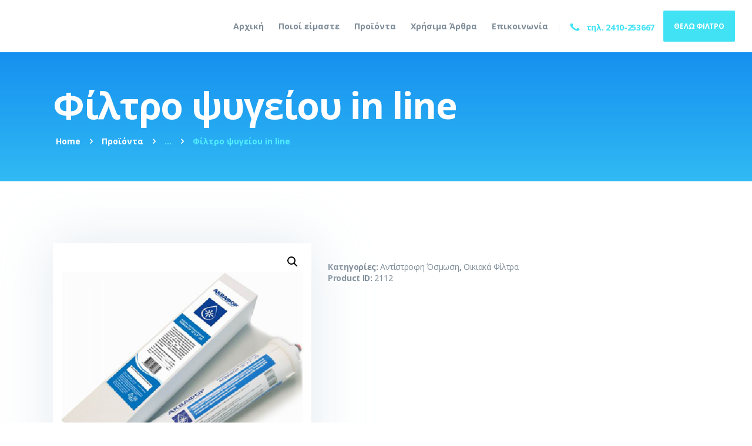

--- FILE ---
content_type: text/html; charset=UTF-8
request_url: https://www.water-plus.gr/product/filtro-psygeioy-in-line/
body_size: 19741
content:
<!DOCTYPE html>
<html lang="el" class="no-js
									 scheme_default										">
<head>
			<meta charset="UTF-8">
		<meta name="viewport" content="width=device-width, initial-scale=1, maximum-scale=1">
		<meta name="format-detection" content="telephone=no">
		<link rel="profile" href="//gmpg.org/xfn/11">
		<link rel="pingback" href="https://www.water-plus.gr/xmlrpc.php">
		<title>Φίλτρο ψυγείου in line &#8211; Water Plus</title>
<link data-rocket-preload as="style" href="https://fonts.googleapis.com/css?family=Open%20Sans%3A100%2C100i%2C300%2C300i%2C400%2C400i%2C500%2C500i%2C700%2C700i%2C800%2C800i%2C900%2C900i&#038;subset=latin%2Clatin-ext%2Cgreek%2Cgreek-ext&#038;display=swap" rel="preload">
<link href="https://fonts.googleapis.com/css?family=Open%20Sans%3A100%2C100i%2C300%2C300i%2C400%2C400i%2C500%2C500i%2C700%2C700i%2C800%2C800i%2C900%2C900i&#038;subset=latin%2Clatin-ext%2Cgreek%2Cgreek-ext&#038;display=swap" media="print" onload="this.media=&#039;all&#039;" rel="stylesheet">
<noscript><link rel="stylesheet" href="https://fonts.googleapis.com/css?family=Open%20Sans%3A100%2C100i%2C300%2C300i%2C400%2C400i%2C500%2C500i%2C700%2C700i%2C800%2C800i%2C900%2C900i&#038;subset=latin%2Clatin-ext%2Cgreek%2Cgreek-ext&#038;display=swap"></noscript>
<meta name='robots' content='max-image-preview:large' />
	<style>img:is([sizes="auto" i], [sizes^="auto," i]) { contain-intrinsic-size: 3000px 1500px }</style>
	<link rel='dns-prefetch' href='//fonts.googleapis.com' />
<link href='https://fonts.gstatic.com' crossorigin rel='preconnect' />
<link rel="alternate" type="application/rss+xml" title="Ροή RSS &raquo; Water Plus" href="https://www.water-plus.gr/feed/" />
<meta property="og:url" content="https://www.water-plus.gr/product/filtro-psygeioy-in-line/ "/>
			<meta property="og:title" content="Φίλτρο ψυγείου in line" />
			<meta property="og:description" content="Carbon post filter 10’’x2’’ Χρησιμοποιείται ως εξωτερικό φίλτρο για όλους τους τύπους ψυγείων, καθώς και στα συστήματα Αντίστροφης Όσμωσης..." />  
			<meta property="og:type" content="article" />				<meta property="og:image" content="https://www.water-plus.gr/wp-content/uploads/2019/06/carbon-post.jpg"/>
						<!-- This site uses the Google Analytics by ExactMetrics plugin v8.10.1 - Using Analytics tracking - https://www.exactmetrics.com/ -->
		<!-- Note: ExactMetrics is not currently configured on this site. The site owner needs to authenticate with Google Analytics in the ExactMetrics settings panel. -->
					<!-- No tracking code set -->
				<!-- / Google Analytics by ExactMetrics -->
		<style id='wp-emoji-styles-inline-css' type='text/css'>

	img.wp-smiley, img.emoji {
		display: inline !important;
		border: none !important;
		box-shadow: none !important;
		height: 1em !important;
		width: 1em !important;
		margin: 0 0.07em !important;
		vertical-align: -0.1em !important;
		background: none !important;
		padding: 0 !important;
	}
</style>
<link property="stylesheet" rel='stylesheet' id='wp-block-library-css' href='https://www.water-plus.gr/wp-includes/css/dist/block-library/style.min.css?ver=6.8.3' type='text/css' media='all' />
<style id='classic-theme-styles-inline-css' type='text/css'>
/*! This file is auto-generated */
.wp-block-button__link{color:#fff;background-color:#32373c;border-radius:9999px;box-shadow:none;text-decoration:none;padding:calc(.667em + 2px) calc(1.333em + 2px);font-size:1.125em}.wp-block-file__button{background:#32373c;color:#fff;text-decoration:none}
</style>
<link property="stylesheet" rel='stylesheet' id='dashicons-css' href='https://www.water-plus.gr/wp-includes/css/dashicons.min.css?ver=6.8.3' type='text/css' media='all' />
<style id='dashicons-inline-css' type='text/css'>
[data-font="Dashicons"]:before {font-family: 'Dashicons' !important;content: attr(data-icon) !important;speak: none !important;font-weight: normal !important;font-variant: normal !important;text-transform: none !important;line-height: 1 !important;font-style: normal !important;-webkit-font-smoothing: antialiased !important;-moz-osx-font-smoothing: grayscale !important;}
</style>
<link property="stylesheet" rel='stylesheet' id='essgrid-blocks-editor-css-css' href='https://www.water-plus.gr/wp-content/plugins/essential-grid/admin/includes/builders/gutenberg/build/index.css?ver=1756191420' type='text/css' media='all' />
<style id='global-styles-inline-css' type='text/css'>
:root{--wp--preset--aspect-ratio--square: 1;--wp--preset--aspect-ratio--4-3: 4/3;--wp--preset--aspect-ratio--3-4: 3/4;--wp--preset--aspect-ratio--3-2: 3/2;--wp--preset--aspect-ratio--2-3: 2/3;--wp--preset--aspect-ratio--16-9: 16/9;--wp--preset--aspect-ratio--9-16: 9/16;--wp--preset--color--black: #000000;--wp--preset--color--cyan-bluish-gray: #abb8c3;--wp--preset--color--white: #ffffff;--wp--preset--color--pale-pink: #f78da7;--wp--preset--color--vivid-red: #cf2e2e;--wp--preset--color--luminous-vivid-orange: #ff6900;--wp--preset--color--luminous-vivid-amber: #fcb900;--wp--preset--color--light-green-cyan: #7bdcb5;--wp--preset--color--vivid-green-cyan: #00d084;--wp--preset--color--pale-cyan-blue: #8ed1fc;--wp--preset--color--vivid-cyan-blue: #0693e3;--wp--preset--color--vivid-purple: #9b51e0;--wp--preset--gradient--vivid-cyan-blue-to-vivid-purple: linear-gradient(135deg,rgba(6,147,227,1) 0%,rgb(155,81,224) 100%);--wp--preset--gradient--light-green-cyan-to-vivid-green-cyan: linear-gradient(135deg,rgb(122,220,180) 0%,rgb(0,208,130) 100%);--wp--preset--gradient--luminous-vivid-amber-to-luminous-vivid-orange: linear-gradient(135deg,rgba(252,185,0,1) 0%,rgba(255,105,0,1) 100%);--wp--preset--gradient--luminous-vivid-orange-to-vivid-red: linear-gradient(135deg,rgba(255,105,0,1) 0%,rgb(207,46,46) 100%);--wp--preset--gradient--very-light-gray-to-cyan-bluish-gray: linear-gradient(135deg,rgb(238,238,238) 0%,rgb(169,184,195) 100%);--wp--preset--gradient--cool-to-warm-spectrum: linear-gradient(135deg,rgb(74,234,220) 0%,rgb(151,120,209) 20%,rgb(207,42,186) 40%,rgb(238,44,130) 60%,rgb(251,105,98) 80%,rgb(254,248,76) 100%);--wp--preset--gradient--blush-light-purple: linear-gradient(135deg,rgb(255,206,236) 0%,rgb(152,150,240) 100%);--wp--preset--gradient--blush-bordeaux: linear-gradient(135deg,rgb(254,205,165) 0%,rgb(254,45,45) 50%,rgb(107,0,62) 100%);--wp--preset--gradient--luminous-dusk: linear-gradient(135deg,rgb(255,203,112) 0%,rgb(199,81,192) 50%,rgb(65,88,208) 100%);--wp--preset--gradient--pale-ocean: linear-gradient(135deg,rgb(255,245,203) 0%,rgb(182,227,212) 50%,rgb(51,167,181) 100%);--wp--preset--gradient--electric-grass: linear-gradient(135deg,rgb(202,248,128) 0%,rgb(113,206,126) 100%);--wp--preset--gradient--midnight: linear-gradient(135deg,rgb(2,3,129) 0%,rgb(40,116,252) 100%);--wp--preset--font-size--small: 13px;--wp--preset--font-size--medium: 20px;--wp--preset--font-size--large: 36px;--wp--preset--font-size--x-large: 42px;--wp--preset--spacing--20: 0.44rem;--wp--preset--spacing--30: 0.67rem;--wp--preset--spacing--40: 1rem;--wp--preset--spacing--50: 1.5rem;--wp--preset--spacing--60: 2.25rem;--wp--preset--spacing--70: 3.38rem;--wp--preset--spacing--80: 5.06rem;--wp--preset--shadow--natural: 6px 6px 9px rgba(0, 0, 0, 0.2);--wp--preset--shadow--deep: 12px 12px 50px rgba(0, 0, 0, 0.4);--wp--preset--shadow--sharp: 6px 6px 0px rgba(0, 0, 0, 0.2);--wp--preset--shadow--outlined: 6px 6px 0px -3px rgba(255, 255, 255, 1), 6px 6px rgba(0, 0, 0, 1);--wp--preset--shadow--crisp: 6px 6px 0px rgba(0, 0, 0, 1);}:where(.is-layout-flex){gap: 0.5em;}:where(.is-layout-grid){gap: 0.5em;}body .is-layout-flex{display: flex;}.is-layout-flex{flex-wrap: wrap;align-items: center;}.is-layout-flex > :is(*, div){margin: 0;}body .is-layout-grid{display: grid;}.is-layout-grid > :is(*, div){margin: 0;}:where(.wp-block-columns.is-layout-flex){gap: 2em;}:where(.wp-block-columns.is-layout-grid){gap: 2em;}:where(.wp-block-post-template.is-layout-flex){gap: 1.25em;}:where(.wp-block-post-template.is-layout-grid){gap: 1.25em;}.has-black-color{color: var(--wp--preset--color--black) !important;}.has-cyan-bluish-gray-color{color: var(--wp--preset--color--cyan-bluish-gray) !important;}.has-white-color{color: var(--wp--preset--color--white) !important;}.has-pale-pink-color{color: var(--wp--preset--color--pale-pink) !important;}.has-vivid-red-color{color: var(--wp--preset--color--vivid-red) !important;}.has-luminous-vivid-orange-color{color: var(--wp--preset--color--luminous-vivid-orange) !important;}.has-luminous-vivid-amber-color{color: var(--wp--preset--color--luminous-vivid-amber) !important;}.has-light-green-cyan-color{color: var(--wp--preset--color--light-green-cyan) !important;}.has-vivid-green-cyan-color{color: var(--wp--preset--color--vivid-green-cyan) !important;}.has-pale-cyan-blue-color{color: var(--wp--preset--color--pale-cyan-blue) !important;}.has-vivid-cyan-blue-color{color: var(--wp--preset--color--vivid-cyan-blue) !important;}.has-vivid-purple-color{color: var(--wp--preset--color--vivid-purple) !important;}.has-black-background-color{background-color: var(--wp--preset--color--black) !important;}.has-cyan-bluish-gray-background-color{background-color: var(--wp--preset--color--cyan-bluish-gray) !important;}.has-white-background-color{background-color: var(--wp--preset--color--white) !important;}.has-pale-pink-background-color{background-color: var(--wp--preset--color--pale-pink) !important;}.has-vivid-red-background-color{background-color: var(--wp--preset--color--vivid-red) !important;}.has-luminous-vivid-orange-background-color{background-color: var(--wp--preset--color--luminous-vivid-orange) !important;}.has-luminous-vivid-amber-background-color{background-color: var(--wp--preset--color--luminous-vivid-amber) !important;}.has-light-green-cyan-background-color{background-color: var(--wp--preset--color--light-green-cyan) !important;}.has-vivid-green-cyan-background-color{background-color: var(--wp--preset--color--vivid-green-cyan) !important;}.has-pale-cyan-blue-background-color{background-color: var(--wp--preset--color--pale-cyan-blue) !important;}.has-vivid-cyan-blue-background-color{background-color: var(--wp--preset--color--vivid-cyan-blue) !important;}.has-vivid-purple-background-color{background-color: var(--wp--preset--color--vivid-purple) !important;}.has-black-border-color{border-color: var(--wp--preset--color--black) !important;}.has-cyan-bluish-gray-border-color{border-color: var(--wp--preset--color--cyan-bluish-gray) !important;}.has-white-border-color{border-color: var(--wp--preset--color--white) !important;}.has-pale-pink-border-color{border-color: var(--wp--preset--color--pale-pink) !important;}.has-vivid-red-border-color{border-color: var(--wp--preset--color--vivid-red) !important;}.has-luminous-vivid-orange-border-color{border-color: var(--wp--preset--color--luminous-vivid-orange) !important;}.has-luminous-vivid-amber-border-color{border-color: var(--wp--preset--color--luminous-vivid-amber) !important;}.has-light-green-cyan-border-color{border-color: var(--wp--preset--color--light-green-cyan) !important;}.has-vivid-green-cyan-border-color{border-color: var(--wp--preset--color--vivid-green-cyan) !important;}.has-pale-cyan-blue-border-color{border-color: var(--wp--preset--color--pale-cyan-blue) !important;}.has-vivid-cyan-blue-border-color{border-color: var(--wp--preset--color--vivid-cyan-blue) !important;}.has-vivid-purple-border-color{border-color: var(--wp--preset--color--vivid-purple) !important;}.has-vivid-cyan-blue-to-vivid-purple-gradient-background{background: var(--wp--preset--gradient--vivid-cyan-blue-to-vivid-purple) !important;}.has-light-green-cyan-to-vivid-green-cyan-gradient-background{background: var(--wp--preset--gradient--light-green-cyan-to-vivid-green-cyan) !important;}.has-luminous-vivid-amber-to-luminous-vivid-orange-gradient-background{background: var(--wp--preset--gradient--luminous-vivid-amber-to-luminous-vivid-orange) !important;}.has-luminous-vivid-orange-to-vivid-red-gradient-background{background: var(--wp--preset--gradient--luminous-vivid-orange-to-vivid-red) !important;}.has-very-light-gray-to-cyan-bluish-gray-gradient-background{background: var(--wp--preset--gradient--very-light-gray-to-cyan-bluish-gray) !important;}.has-cool-to-warm-spectrum-gradient-background{background: var(--wp--preset--gradient--cool-to-warm-spectrum) !important;}.has-blush-light-purple-gradient-background{background: var(--wp--preset--gradient--blush-light-purple) !important;}.has-blush-bordeaux-gradient-background{background: var(--wp--preset--gradient--blush-bordeaux) !important;}.has-luminous-dusk-gradient-background{background: var(--wp--preset--gradient--luminous-dusk) !important;}.has-pale-ocean-gradient-background{background: var(--wp--preset--gradient--pale-ocean) !important;}.has-electric-grass-gradient-background{background: var(--wp--preset--gradient--electric-grass) !important;}.has-midnight-gradient-background{background: var(--wp--preset--gradient--midnight) !important;}.has-small-font-size{font-size: var(--wp--preset--font-size--small) !important;}.has-medium-font-size{font-size: var(--wp--preset--font-size--medium) !important;}.has-large-font-size{font-size: var(--wp--preset--font-size--large) !important;}.has-x-large-font-size{font-size: var(--wp--preset--font-size--x-large) !important;}
:where(.wp-block-post-template.is-layout-flex){gap: 1.25em;}:where(.wp-block-post-template.is-layout-grid){gap: 1.25em;}
:where(.wp-block-columns.is-layout-flex){gap: 2em;}:where(.wp-block-columns.is-layout-grid){gap: 2em;}
:root :where(.wp-block-pullquote){font-size: 1.5em;line-height: 1.6;}
</style>
<link property="stylesheet" rel='stylesheet' id='trx_addons-icons-css' href='https://www.water-plus.gr/wp-content/plugins/trx_addons/css/font-icons/css/trx_addons_icons-embedded.css' type='text/css' media='all' />
<link property="stylesheet" rel='stylesheet' id='jquery-swiper-css' href='https://www.water-plus.gr/wp-content/plugins/trx_addons/js/swiper/swiper.min.css' type='text/css' media='all' />
<link property="stylesheet" rel='stylesheet' id='magnific-popup-css' href='https://www.water-plus.gr/wp-content/plugins/trx_addons/js/magnific/magnific-popup.min.css' type='text/css' media='all' />
<link property="stylesheet" rel='stylesheet' id='trx_addons-css' href='https://www.water-plus.gr/wp-content/plugins/trx_addons/css/trx_addons.css' type='text/css' media='all' />
<link property="stylesheet" rel='stylesheet' id='trx_addons-animation-css' href='https://www.water-plus.gr/wp-content/plugins/trx_addons/css/trx_addons.animation.css' type='text/css' media='all' />
<link property="stylesheet" rel='stylesheet' id='photoswipe-css' href='https://www.water-plus.gr/wp-content/plugins/woocommerce/assets/css/photoswipe/photoswipe.min.css?ver=10.3.5' type='text/css' media='all' />
<link property="stylesheet" rel='stylesheet' id='photoswipe-default-skin-css' href='https://www.water-plus.gr/wp-content/plugins/woocommerce/assets/css/photoswipe/default-skin/default-skin.min.css?ver=10.3.5' type='text/css' media='all' />
<link property="stylesheet" rel='stylesheet' id='woocommerce-layout-css' href='https://www.water-plus.gr/wp-content/plugins/woocommerce/assets/css/woocommerce-layout.css?ver=10.3.5' type='text/css' media='all' />
<link property="stylesheet" rel='stylesheet' id='woocommerce-smallscreen-css' href='https://www.water-plus.gr/wp-content/plugins/woocommerce/assets/css/woocommerce-smallscreen.css?ver=10.3.5' type='text/css' media='only screen and (max-width: 768px)' />
<link property="stylesheet" rel='stylesheet' id='woocommerce-general-css' href='https://www.water-plus.gr/wp-content/plugins/woocommerce/assets/css/woocommerce.css?ver=10.3.5' type='text/css' media='all' />
<style id='woocommerce-inline-inline-css' type='text/css'>
.woocommerce form .form-row .required { visibility: visible; }
</style>
<link property="stylesheet" rel='stylesheet' id='cmplz-general-css' href='https://www.water-plus.gr/wp-content/plugins/complianz-gdpr/assets/css/cookieblocker.min.css?ver=1763448733' type='text/css' media='all' />
<link property="stylesheet" rel='stylesheet' id='ywctm-frontend-css' href='https://www.water-plus.gr/wp-content/plugins/yith-woocommerce-catalog-mode/assets/css/frontend.min.css?ver=2.50.0' type='text/css' media='all' />
<style id='ywctm-frontend-inline-css' type='text/css'>
form.cart button.single_add_to_cart_button, .ppc-button-wrapper, .wc-ppcp-paylater-msg__container, form.cart .quantity, .widget.woocommerce.widget_shopping_cart{display: none !important}
</style>
<link property="stylesheet" rel='stylesheet' id='brands-styles-css' href='https://www.water-plus.gr/wp-content/plugins/woocommerce/assets/css/brands.css?ver=10.3.5' type='text/css' media='all' />
<link property="stylesheet" rel='stylesheet' id='parent-style-css' href='https://www.water-plus.gr/wp-content/themes/wellspring/style.css?ver=6.8.3' type='text/css' media='all' />
<link property="stylesheet" rel='stylesheet' id='child-style-css' href='https://www.water-plus.gr/wp-content/themes/wellspring-child/style.css?ver=1.0' type='text/css' media='all' />
<link property="stylesheet" rel='stylesheet' id='tp-fontello-css' href='https://www.water-plus.gr/wp-content/plugins/essential-grid/public/assets/font/fontello/css/fontello.css?ver=3.1.9.3' type='text/css' media='all' />
<link property="stylesheet" rel='stylesheet' id='esg-plugin-settings-css' href='https://www.water-plus.gr/wp-content/plugins/essential-grid/public/assets/css/settings.css?ver=3.1.9.3' type='text/css' media='all' />

<link property="stylesheet" rel='stylesheet' id='fontello-icons-css' href='https://www.water-plus.gr/wp-content/themes/wellspring/css/font-icons/css/fontello-embedded.css' type='text/css' media='all' />
<link property="stylesheet" rel='stylesheet' id='wellspring-main-css' href='https://www.water-plus.gr/wp-content/themes/wellspring/style.css' type='text/css' media='all' />
<style id='wellspring-main-inline-css' type='text/css'>
.post-navigation .nav-previous a .nav-arrow { background-image: url(https://www.water-plus.gr/wp-content/uploads/2020/09/EAZY-4-350x350.png); }.post-navigation .nav-next a .nav-arrow { background-image: url(https://www.water-plus.gr/wp-content/uploads/2023/02/plus-1-578x350.jpg); }
</style>
<link property="stylesheet" rel='stylesheet' id='wellspring-custom-css' href='https://www.water-plus.gr/wp-content/themes/wellspring/css/__custom.css' type='text/css' media='all' />
<link property="stylesheet" rel='stylesheet' id='wellspring-color-default-css' href='https://www.water-plus.gr/wp-content/themes/wellspring/css/__colors_default.css' type='text/css' media='all' />
<link property="stylesheet" rel='stylesheet' id='wellspring-color-dark-css' href='https://www.water-plus.gr/wp-content/themes/wellspring/css/__colors_dark.css' type='text/css' media='all' />
<link property="stylesheet" rel='stylesheet' id='mediaelement-css' href='https://www.water-plus.gr/wp-includes/js/mediaelement/mediaelementplayer-legacy.min.css?ver=4.2.17' type='text/css' media='all' />
<link property="stylesheet" rel='stylesheet' id='wp-mediaelement-css' href='https://www.water-plus.gr/wp-includes/js/mediaelement/wp-mediaelement.min.css?ver=6.8.3' type='text/css' media='all' />
<link property="stylesheet" rel='stylesheet' id='wellspring-child-css' href='https://www.water-plus.gr/wp-content/themes/wellspring-child/style.css' type='text/css' media='all' />
<link property="stylesheet" rel='stylesheet' id='trx_addons-responsive-css' href='https://www.water-plus.gr/wp-content/plugins/trx_addons/css/trx_addons.responsive.css' type='text/css' media='all' />
<link property="stylesheet" rel='stylesheet' id='wellspring-responsive-css' href='https://www.water-plus.gr/wp-content/themes/wellspring/css/responsive.css' type='text/css' media='all' />
<script type="text/javascript" src="https://www.water-plus.gr/wp-includes/js/jquery/jquery.min.js?ver=3.7.1" id="jquery-core-js"></script>
<script type="text/javascript" src="https://www.water-plus.gr/wp-includes/js/jquery/jquery-migrate.min.js?ver=3.4.1" id="jquery-migrate-js"></script>
<script type="text/javascript" id="jquery-remove-uppercase-accents-js-extra">
/* <![CDATA[ */
var rua = {"accents":[{"original":"\u0386\u0399","convert":"\u0391\u03aa"},{"original":"\u0386\u03a5","convert":"\u0391\u03ab"},{"original":"\u0388\u0399","convert":"\u0395\u03aa"},{"original":"\u038c\u0399","convert":"\u039f\u03aa"},{"original":"\u0388\u03a5","convert":"\u0395\u03ab"},{"original":"\u038c\u03a5","convert":"\u039f\u03ab"},{"original":"\u03ac\u03b9","convert":"\u03b1\u03ca"},{"original":"\u03ad\u03b9","convert":"\u03b5\u03ca"},{"original":"\u0386\u03c5","convert":"\u03b1\u03cb"},{"original":"\u03ac\u03c5","convert":"\u03b1\u03cb"},{"original":"\u03cc\u03b9","convert":"\u03bf\u03ca"},{"original":"\u0388\u03c5","convert":"\u03b5\u03cb"},{"original":"\u03ad\u03c5","convert":"\u03b5\u03cb"},{"original":"\u03cc\u03c5","convert":"\u03bf\u03cb"},{"original":"\u038c\u03c5","convert":"\u03bf\u03cb"},{"original":"\u0386","convert":"\u0391"},{"original":"\u03ac","convert":"\u03b1"},{"original":"\u0388","convert":"\u0395"},{"original":"\u03ad","convert":"\u03b5"},{"original":"\u0389","convert":"\u0397"},{"original":"\u03ae","convert":"\u03b7"},{"original":"\u038a","convert":"\u0399"},{"original":"\u03aa","convert":"\u0399"},{"original":"\u03af","convert":"\u03b9"},{"original":"\u0390","convert":"\u03ca"},{"original":"\u038c","convert":"\u039f"},{"original":"\u03cc","convert":"\u03bf"},{"original":"\u038e","convert":"\u03a5"},{"original":"\u03cd","convert":"\u03c5"},{"original":"\u03b0","convert":"\u03cb"},{"original":"\u038f","convert":"\u03a9"},{"original":"\u03ce","convert":"\u03c9"}],"selectors":"","selAction":""};
/* ]]> */
</script>
<script type="text/javascript" src="https://www.water-plus.gr/wp-content/plugins/remove-uppercase-accents/js/jquery.remove-uppercase-accents.js?ver=6.8.3" id="jquery-remove-uppercase-accents-js"></script>
<script></script><link rel="https://api.w.org/" href="https://www.water-plus.gr/wp-json/" /><link rel="alternate" title="JSON" type="application/json" href="https://www.water-plus.gr/wp-json/wp/v2/product/2112" /><link rel="EditURI" type="application/rsd+xml" title="RSD" href="https://www.water-plus.gr/xmlrpc.php?rsd" />
<meta name="generator" content="WordPress 6.8.3" />
<meta name="generator" content="WooCommerce 10.3.5" />
<link rel="canonical" href="https://www.water-plus.gr/product/filtro-psygeioy-in-line/" />
<link rel='shortlink' href='https://www.water-plus.gr/?p=2112' />
<link rel="alternate" title="oEmbed (JSON)" type="application/json+oembed" href="https://www.water-plus.gr/wp-json/oembed/1.0/embed?url=https%3A%2F%2Fwww.water-plus.gr%2Fproduct%2Ffiltro-psygeioy-in-line%2F" />
<link rel="alternate" title="oEmbed (XML)" type="text/xml+oembed" href="https://www.water-plus.gr/wp-json/oembed/1.0/embed?url=https%3A%2F%2Fwww.water-plus.gr%2Fproduct%2Ffiltro-psygeioy-in-line%2F&#038;format=xml" />

<link rel='stylesheet' id='1590-css' href='//www.water-plus.gr/wp-content/uploads/custom-css-js/1590.css?v=7585' type="text/css" media='all' />

<!-- TC SEO and Schema for WP & WOO -->
<script type='application/ld+json'>
{"@context":"https://schema.org","@type":"LocalBusiness","name":"WATERPLUS","description":"ΦΙΛΤΡΑ ΝΕΡΟΥ ΟΙΚΙΑΚΑ ΚΑΙ ΕΠΑΓΓΕΛΜΑΤΙΚΑ - ΛΑΡΙΣΑ","email":"info@water-plus.gr","telephone":"+302410253667","url":"https://www.water-plus.gr/","image":"https://www.water-plus.gr/wp-content/uploads/2019/05/logo-waterplus.svg","logo":"https://www.water-plus.gr/wp-content/uploads/2019/05/logo-waterplus.svg","address":{"@type":"PostalAddress","streetAddress":"Ρούσβελτ 26","addressLocality":"Λάρισα","addressRegion":"Θεσσαλία","postalCode":"41222","addressCountry":"Ελλάδα"},"geo":{"@type":"GeoCoordinates","latitude":"","longitude":""},"hasMap":"https://www.google.com/maps/place/WATERPLUS+-++++++-+/@39.6363065,22.4125798,16z/data=!3m1!4b1!4m6!3m5!1s0x1358889828fc9a2f:0x366d3af8bdda38ae!8m2!3d39.6363025!4d22.4174507!16sg11c522y930?hl=en-US&entry=ttu&g_ep=EgoyMDI2MDEwNy4wIKXMDSoASAFQAw"}
</script>
<meta property="og:type" content="website" />
<meta property="og:title" content="Water Plus" />
<meta property="og:description" content="Συστήματα Φιλτραρίσματος Νερού Λάρισα" />
<meta property="og:image" content="https://www.water-plus.gr/wp-content/uploads/2019/05/logo-waterplus.svg" />
<meta property="og:image:alt" content="Water Plus" />
<meta property="og:image:width" content="" />
<meta property="og:image:height" content="" />
<meta property="og:image:type" content="image/svg+xml" />
<meta property="og:url" content="https://www.water-plus.gr/product/filtro-psygeioy-in-line/" />
<meta property="og:site_name" content="Water Plus" />
<meta property="og:locale" content="el" />
<meta name="twitter:card" content="summary_large_image" />
<!-- TC SEO and Schema for WP & WOO end -->
	<noscript><style>.woocommerce-product-gallery{ opacity: 1 !important; }</style></noscript>
	<meta name="generator" content="Powered by WPBakery Page Builder - drag and drop page builder for WordPress."/>
<meta name="generator" content="Powered by Slider Revolution 6.7.36 - responsive, Mobile-Friendly Slider Plugin for WordPress with comfortable drag and drop interface." />
<link rel="icon" href="https://www.water-plus.gr/wp-content/uploads/2018/10/favicon-nocopyright.png" sizes="32x32" />
<link rel="icon" href="https://www.water-plus.gr/wp-content/uploads/2018/10/favicon-nocopyright.png" sizes="192x192" />
<link rel="apple-touch-icon" href="https://www.water-plus.gr/wp-content/uploads/2018/10/favicon-nocopyright.png" />
<meta name="msapplication-TileImage" content="https://www.water-plus.gr/wp-content/uploads/2018/10/favicon-nocopyright.png" />
<script>function setREVStartSize(e){
			//window.requestAnimationFrame(function() {
				window.RSIW = window.RSIW===undefined ? window.innerWidth : window.RSIW;
				window.RSIH = window.RSIH===undefined ? window.innerHeight : window.RSIH;
				try {
					var pw = document.getElementById(e.c).parentNode.offsetWidth,
						newh;
					pw = pw===0 || isNaN(pw) || (e.l=="fullwidth" || e.layout=="fullwidth") ? window.RSIW : pw;
					e.tabw = e.tabw===undefined ? 0 : parseInt(e.tabw);
					e.thumbw = e.thumbw===undefined ? 0 : parseInt(e.thumbw);
					e.tabh = e.tabh===undefined ? 0 : parseInt(e.tabh);
					e.thumbh = e.thumbh===undefined ? 0 : parseInt(e.thumbh);
					e.tabhide = e.tabhide===undefined ? 0 : parseInt(e.tabhide);
					e.thumbhide = e.thumbhide===undefined ? 0 : parseInt(e.thumbhide);
					e.mh = e.mh===undefined || e.mh=="" || e.mh==="auto" ? 0 : parseInt(e.mh,0);
					if(e.layout==="fullscreen" || e.l==="fullscreen")
						newh = Math.max(e.mh,window.RSIH);
					else{
						e.gw = Array.isArray(e.gw) ? e.gw : [e.gw];
						for (var i in e.rl) if (e.gw[i]===undefined || e.gw[i]===0) e.gw[i] = e.gw[i-1];
						e.gh = e.el===undefined || e.el==="" || (Array.isArray(e.el) && e.el.length==0)? e.gh : e.el;
						e.gh = Array.isArray(e.gh) ? e.gh : [e.gh];
						for (var i in e.rl) if (e.gh[i]===undefined || e.gh[i]===0) e.gh[i] = e.gh[i-1];
											
						var nl = new Array(e.rl.length),
							ix = 0,
							sl;
						e.tabw = e.tabhide>=pw ? 0 : e.tabw;
						e.thumbw = e.thumbhide>=pw ? 0 : e.thumbw;
						e.tabh = e.tabhide>=pw ? 0 : e.tabh;
						e.thumbh = e.thumbhide>=pw ? 0 : e.thumbh;
						for (var i in e.rl) nl[i] = e.rl[i]<window.RSIW ? 0 : e.rl[i];
						sl = nl[0];
						for (var i in nl) if (sl>nl[i] && nl[i]>0) { sl = nl[i]; ix=i;}
						var m = pw>(e.gw[ix]+e.tabw+e.thumbw) ? 1 : (pw-(e.tabw+e.thumbw)) / (e.gw[ix]);
						newh =  (e.gh[ix] * m) + (e.tabh + e.thumbh);
					}
					var el = document.getElementById(e.c);
					if (el!==null && el) el.style.height = newh+"px";
					el = document.getElementById(e.c+"_wrapper");
					if (el!==null && el) {
						el.style.height = newh+"px";
						el.style.display = "block";
					}
				} catch(e){
					console.log("Failure at Presize of Slider:" + e)
				}
			//});
		  };</script>
<noscript><style> .wpb_animate_when_almost_visible { opacity: 1; }</style></noscript><style type="text/css" id="trx_addons-inline-styles-inline-css">.vc_custom_1539854483938{padding-right: 2.1em !important;padding-left: 2.1em !important;}.vc_custom_1542196745199{background-color: #1690f0 !important;background-size: cover !important;}.vc_custom_1541431883193{padding-top: 7em !important;padding-bottom: 5em !important;background-color: #1690f0 !important;}.vc_custom_1542279684814{padding-top: 1.1em !important;background-color: #ffffff !important;}.vc_custom_1545662001437{background-color: #ffffff !important;}</style>
<style id="rocket-lazyload-nojs-css">.rll-youtube-player, [data-lazy-src]{display:none !important;}</style>
<link property="stylesheet" rel='stylesheet' id='wc-blocks-style-css' href='https://www.water-plus.gr/wp-content/plugins/woocommerce/assets/client/blocks/wc-blocks.css?ver=wc-10.3.5' type='text/css' media='all' />
<link property="stylesheet" rel='stylesheet' id='js_composer_front-css' href='https://www.water-plus.gr/wp-content/plugins/js_composer/assets/css/js_composer.min.css?ver=8.6.1' type='text/css' media='all' />
<link property="stylesheet" rel='stylesheet' id='rs-plugin-settings-css' href='//www.water-plus.gr/wp-content/plugins/revslider/sr6/assets/css/rs6.css?ver=6.7.36' type='text/css' media='all' />
<noscript></noscript><meta name="generator" content="AccelerateWP 3.19.0.1-1.1-29" data-wpr-features="wpr_lazyload_images wpr_desktop" /></head>

<body class="wp-singular product-template-default single single-product postid-2112 wp-custom-logo wp-theme-wellspring wp-child-theme-wellspring-child theme-wellspring woocommerce woocommerce-page woocommerce-no-js single_product_layout_default body_tag scheme_default blog_mode_shop body_style_wide  is_stream blog_style_excerpt sidebar_hide expand_content trx_addons_present header_type_custom header_style_header-custom-12 header_position_default menu_style_top no_layout wpb-js-composer js-comp-ver-8.6.1 vc_responsive">
	
	<div data-rocket-location-hash="f469bbace4ca947d0cfe5bd1072fbc9a" class="body_wrap">

		<div data-rocket-location-hash="dd0dc1bb25a165450708aa3a5dd595c5" class="page_wrap">
			<header data-rocket-location-hash="0a14a5cec894ac7e32647ad050a43712" class="top_panel top_panel_custom top_panel_custom_12 top_panel_custom_header-fullwidth				 without_bg_image with_featured_image            ">
	<div class="vc_row wpb_row vc_row-fluid vc_custom_1539854483938 vc_row-o-content-middle vc_row-flex shape_divider_top-none shape_divider_bottom-none sc_layouts_row sc_layouts_row_type_compact sc_layouts_row_delimiter sc_layouts_row_fixed"><div class="wpb_column vc_column_container vc_col-sm-2 vc_col-xs-5 sc_layouts_column sc_layouts_column_align_left sc_layouts_column_icons_position_left"><div class="vc_column-inner"><div class="wpb_wrapper"><div class="sc_layouts_item"><a href="https://www.water-plus.gr/" id="sc_layouts_logo_1354449721" class="sc_layouts_logo sc_layouts_logo_default"><img class="logo_image"
				 src="data:image/svg+xml,%3Csvg%20xmlns='http://www.w3.org/2000/svg'%20viewBox='0%200%200%200'%3E%3C/svg%3E"
					alt="Water Plus" data-lazy-src="//www.water-plus.gr/wp-content/uploads/2019/05/logo-waterplus.svg" ><noscript><img class="logo_image"
					src="//www.water-plus.gr/wp-content/uploads/2019/05/logo-waterplus.svg"
					alt="Water Plus" ></noscript></a><!-- /.sc_layouts_logo --></div></div></div></div><div class="wpb_column vc_column_container vc_col-sm-10 vc_col-xs-7 sc_layouts_column sc_layouts_column_align_right sc_layouts_column_icons_position_left"><div class="vc_column-inner"><div class="wpb_wrapper"><div class="sc_layouts_item"><nav class="sc_layouts_menu sc_layouts_menu_default sc_layouts_menu_dir_horizontal menu_hover_fade hide_on_mobile" itemtype="http://schema.org/SiteNavigationElement" itemscope="itemscope" id="sc_layouts_menu_987076699" data-animation-in="fadeInUpSmall" data-animation-out="fadeOutDownSmall"		><ul id="menu_main" class="sc_layouts_menu_nav menu_main_nav"><li id="menu-item-1591" class="menu-item menu-item-type-post_type menu-item-object-page menu-item-home menu-item-1591"><a href="https://www.water-plus.gr/"><span>Αρχική</span></a></li><li id="menu-item-2023" class="menu-item menu-item-type-post_type menu-item-object-page menu-item-2023"><a href="https://www.water-plus.gr/about-us/"><span>Ποιοί είμαστε</span></a></li><li id="menu-item-1592" class="menu-item menu-item-type-post_type menu-item-object-page menu-item-has-children current_page_parent menu-item-1592"><a href="https://www.water-plus.gr/shop/"><span>Προϊόντα</span></a>
<ul class="sub-menu"><li id="menu-item-1988" class="menu-item menu-item-type-taxonomy menu-item-object-product_cat current-product-ancestor current-menu-parent current-product-parent menu-item-has-children menu-item-1988"><a href="https://www.water-plus.gr/product-category/home-filters/"><span>Οικιακά Φίλτρα</span></a>
	<ul class="sub-menu"><li id="menu-item-1990" class="menu-item menu-item-type-taxonomy menu-item-object-product_cat menu-item-1990"><a href="https://www.water-plus.gr/product-category/home-filters/filtra-vrysis-ano-pagkoy/"><span>Φίλτρα Βρύσης &#8211; Άνω Πάγκου</span></a></li><li id="menu-item-1989" class="menu-item menu-item-type-taxonomy menu-item-object-product_cat menu-item-1989"><a href="https://www.water-plus.gr/product-category/home-filters/syskeyes-filtron-kato-pagkoy/"><span>Συσκευές Φίλτρων Κάτω Πάγκου</span></a></li><li id="menu-item-1992" class="menu-item menu-item-type-taxonomy menu-item-object-product_cat menu-item-1992"><a href="https://www.water-plus.gr/product-category/home-filters/filtra-kentrikis-parochis/"><span>Φίλτρα Κεντρικής Παροχής</span></a></li></ul>
</li><li id="menu-item-1987" class="menu-item menu-item-type-taxonomy menu-item-object-product_cat menu-item-1987"><a href="https://www.water-plus.gr/product-category/epaggelmatika-filtra/"><span>Επαγγελματικά Φίλτρα</span></a></li><li id="menu-item-1993" class="menu-item menu-item-type-taxonomy menu-item-object-product_cat current-product-ancestor current-menu-parent current-product-parent menu-item-1993"><a href="https://www.water-plus.gr/product-category/antistrofi-osmosi/"><span>Αντίστροφη Όσμωση</span></a></li><li id="menu-item-1985" class="menu-item menu-item-type-taxonomy menu-item-object-product_cat menu-item-1985"><a href="https://www.water-plus.gr/product-category/disinfection/"><span>Απολύμανση Νερού</span></a></li><li id="menu-item-1995" class="menu-item menu-item-type-taxonomy menu-item-object-product_cat menu-item-1995"><a href="https://www.water-plus.gr/product-category/psyktes/"><span>Ψύκτες</span></a></li><li id="menu-item-1984" class="menu-item menu-item-type-taxonomy menu-item-object-product_cat menu-item-1984"><a href="https://www.water-plus.gr/product-category/antallaktika/"><span>Ανταλλακτικά</span></a></li><li id="menu-item-1983" class="menu-item menu-item-type-taxonomy menu-item-object-product_cat menu-item-1983"><a href="https://www.water-plus.gr/product-category/eco-life/"><span>Eco Life</span></a></li><li id="menu-item-1986" class="menu-item menu-item-type-taxonomy menu-item-object-product_cat menu-item-1986"><a href="https://www.water-plus.gr/product-category/exartimata/"><span>Εξαρτήματα</span></a></li></ul>
</li><li id="menu-item-1594" class="menu-item menu-item-type-post_type menu-item-object-page menu-item-1594"><a href="https://www.water-plus.gr/articles/"><span>Χρήσιμα Άρθρα</span></a></li><li id="menu-item-1595" class="menu-item menu-item-type-post_type menu-item-object-page menu-item-1595"><a href="https://www.water-plus.gr/contacts/"><span>Επικοινωνία</span></a></li></ul></nav><!-- /.sc_layouts_menu --><div class="sc_layouts_iconed_text sc_layouts_menu_mobile_button">
		<a class="sc_layouts_item_link sc_layouts_iconed_text_link" href="#">
			<span class="sc_layouts_item_icon sc_layouts_iconed_text_icon trx_addons_icon-menu"></span>
		</a>
	</div></div><div class="sc_layouts_item sc_layouts_hide_on_tablet"><div id="sc_layouts_iconed_text_638810883" class="sc_layouts_iconed_text hide_on_tablet"><a href="tel:+30%202410%20253667" class="sc_layouts_item_link sc_layouts_iconed_text_link"><span class="sc_layouts_item_icon sc_layouts_iconed_text_icon icon-phone sc_icon_type_icons"></span><span class="sc_layouts_item_details sc_layouts_iconed_text_details"><span class="sc_layouts_item_details_line2 sc_layouts_iconed_text_line2">τηλ. 2410-253667</span></span><!-- /.sc_layouts_iconed_text_details --></a></div><!-- /.sc_layouts_iconed_text --></div><div class="sc_layouts_item sc_layouts_hide_on_mobile"><a href="/contacts" id="sc_button_1569431280" class="sc_button hide_on_mobile sc_button_default sc_button_size_normal sc_button_icon_left"><span class="sc_button_text"><span class="sc_button_title">ΘΕΛΩ ΦΙΛΤΡΟ</span></span><!-- /.sc_button_text --></a><!-- /.sc_button --></div></div></div></div></div><div class="vc_row wpb_row vc_row-fluid vc_custom_1542196745199 vc_row-has-fill sc_bg_mask_5 shape_divider_top-none shape_divider_bottom-none sc_layouts_row sc_layouts_row_type_normal sc_layouts_hide_on_frontpage"><div class="wpb_column vc_column_container vc_col-sm-12 sc_layouts_column sc_layouts_column_align_center sc_layouts_column_icons_position_left"><div class="vc_column-inner"><div class="wpb_wrapper"><div id="sc_content_617987425"
		class="sc_content sc_content_default sc_content_width_1_1 sc_float_center sc_align_left"><div class="sc_content_container"><div class="sc_layouts_item"><div id="sc_layouts_title_1836865114" class="sc_layouts_title sc_align_left with_content without_image without_tint"><div class="sc_layouts_title_content"><div class="sc_layouts_title_title">							<h1 itemprop="headline" class="sc_layouts_title_caption">Φίλτρο ψυγείου in line</h1>
							</div><div class="sc_layouts_title_breadcrumbs"><div class="breadcrumbs"><a class="breadcrumbs_item home" href="https://www.water-plus.gr/">Home</a><span class="breadcrumbs_delimiter"></span><a href="https://www.water-plus.gr/shop/">Προϊόντα</a><span class="breadcrumbs_delimiter"></span>...<span class="breadcrumbs_delimiter"></span><span class="breadcrumbs_item current">Φίλτρο ψυγείου in line</span></div></div></div><!-- .sc_layouts_title_content --></div><!-- /.sc_layouts_title --></div></div></div><!-- /.sc_content --></div></div></div></div></header><div data-rocket-location-hash="908b249e2283d3902bc66685670aff78" class="menu_mobile_overlay"></div>
<div data-rocket-location-hash="a7b669b5ef4733acaf15d3e78f28d675" class="menu_mobile menu_mobile_fullscreen scheme_dark">
	<div class="menu_mobile_inner">
		<a class="menu_mobile_close icon-cancel"></a>
		<a class="sc_layouts_logo" href="https://www.water-plus.gr/">
		<img src="data:image/svg+xml,%3Csvg%20xmlns='http://www.w3.org/2000/svg'%20viewBox='0%200%200%200'%3E%3C/svg%3E" alt="" data-lazy-src="//www.water-plus.gr/wp-content/uploads/2019/05/logo-waterplus.svg"><noscript><img src="//www.water-plus.gr/wp-content/uploads/2019/05/logo-waterplus.svg" alt=""></noscript>	</a>
	<nav class="menu_mobile_nav_area"><ul id="menu_mobile_1407210103"><li id="menu_mobile-item-1591" class="menu-item menu-item-type-post_type menu-item-object-page menu-item-home menu-item-1591"><a href="https://www.water-plus.gr/"><span>Αρχική</span></a></li><li id="menu_mobile-item-2023" class="menu-item menu-item-type-post_type menu-item-object-page menu-item-2023"><a href="https://www.water-plus.gr/about-us/"><span>Ποιοί είμαστε</span></a></li><li id="menu_mobile-item-1592" class="menu-item menu-item-type-post_type menu-item-object-page menu-item-has-children current_page_parent menu-item-1592"><a href="https://www.water-plus.gr/shop/"><span>Προϊόντα</span></a>
<ul class="sub-menu"><li id="menu_mobile-item-1988" class="menu-item menu-item-type-taxonomy menu-item-object-product_cat current-product-ancestor current-menu-parent current-product-parent menu-item-has-children menu-item-1988"><a href="https://www.water-plus.gr/product-category/home-filters/"><span>Οικιακά Φίλτρα</span></a>
	<ul class="sub-menu"><li id="menu_mobile-item-1990" class="menu-item menu-item-type-taxonomy menu-item-object-product_cat menu-item-1990"><a href="https://www.water-plus.gr/product-category/home-filters/filtra-vrysis-ano-pagkoy/"><span>Φίλτρα Βρύσης &#8211; Άνω Πάγκου</span></a></li><li id="menu_mobile-item-1989" class="menu-item menu-item-type-taxonomy menu-item-object-product_cat menu-item-1989"><a href="https://www.water-plus.gr/product-category/home-filters/syskeyes-filtron-kato-pagkoy/"><span>Συσκευές Φίλτρων Κάτω Πάγκου</span></a></li><li id="menu_mobile-item-1992" class="menu-item menu-item-type-taxonomy menu-item-object-product_cat menu-item-1992"><a href="https://www.water-plus.gr/product-category/home-filters/filtra-kentrikis-parochis/"><span>Φίλτρα Κεντρικής Παροχής</span></a></li></ul>
</li><li id="menu_mobile-item-1987" class="menu-item menu-item-type-taxonomy menu-item-object-product_cat menu-item-1987"><a href="https://www.water-plus.gr/product-category/epaggelmatika-filtra/"><span>Επαγγελματικά Φίλτρα</span></a></li><li id="menu_mobile-item-1993" class="menu-item menu-item-type-taxonomy menu-item-object-product_cat current-product-ancestor current-menu-parent current-product-parent menu-item-1993"><a href="https://www.water-plus.gr/product-category/antistrofi-osmosi/"><span>Αντίστροφη Όσμωση</span></a></li><li id="menu_mobile-item-1985" class="menu-item menu-item-type-taxonomy menu-item-object-product_cat menu-item-1985"><a href="https://www.water-plus.gr/product-category/disinfection/"><span>Απολύμανση Νερού</span></a></li><li id="menu_mobile-item-1995" class="menu-item menu-item-type-taxonomy menu-item-object-product_cat menu-item-1995"><a href="https://www.water-plus.gr/product-category/psyktes/"><span>Ψύκτες</span></a></li><li id="menu_mobile-item-1984" class="menu-item menu-item-type-taxonomy menu-item-object-product_cat menu-item-1984"><a href="https://www.water-plus.gr/product-category/antallaktika/"><span>Ανταλλακτικά</span></a></li><li id="menu_mobile-item-1983" class="menu-item menu-item-type-taxonomy menu-item-object-product_cat menu-item-1983"><a href="https://www.water-plus.gr/product-category/eco-life/"><span>Eco Life</span></a></li><li id="menu_mobile-item-1986" class="menu-item menu-item-type-taxonomy menu-item-object-product_cat menu-item-1986"><a href="https://www.water-plus.gr/product-category/exartimata/"><span>Εξαρτήματα</span></a></li></ul>
</li><li id="menu_mobile-item-1594" class="menu-item menu-item-type-post_type menu-item-object-page menu-item-1594"><a href="https://www.water-plus.gr/articles/"><span>Χρήσιμα Άρθρα</span></a></li><li id="menu_mobile-item-1595" class="menu-item menu-item-type-post_type menu-item-object-page menu-item-1595"><a href="https://www.water-plus.gr/contacts/"><span>Επικοινωνία</span></a></li></ul></nav><div class="search_wrap search_style_normal search_mobile">
	<div class="search_form_wrap">
		<form role="search" method="get" class="search_form" action="https://www.water-plus.gr/">
			<input type="hidden" value="" name="post_types">
			<input type="text" class="search_field" placeholder="Search" value="" name="s">
			<button type="submit" class="search_submit trx_addons_icon-search"></button>
					</form>
	</div>
	</div><div class="socials_mobile"><a target="_blank" href="https://www.facebook.com/water+plus/" class="social_item social_item_style_icons sc_icon_type_icons social_item_type_icons"><span class="social_icon social_icon_facebook"><span class="icon-facebook"></span></span></a><a target="_blank" href="https://www.instagram.com/water+plus/" class="social_item social_item_style_icons sc_icon_type_icons social_item_type_icons"><span class="social_icon social_icon_instagramm"><span class="icon-instagramm"></span></span></a><a target="_blank" href="https://www.linkedin.com/water+plus" class="social_item social_item_style_icons sc_icon_type_icons social_item_type_icons"><span class="social_icon social_icon_linkedin"><span class="icon-linkedin"></span></span></a></div>	</div>
</div>

			<div data-rocket-location-hash="37db592534d221502a2aaaceffc0ed56" class="page_content_wrap">
									<div class="content_wrap">
						
				<div class="content">
					
				<article class="post_item_single post_type_product">
			<nav class="woocommerce-breadcrumb" aria-label="Breadcrumb"><span class="woocommerce-breadcrumb-item"><a href="https://www.water-plus.gr">Αρχική σελίδα</a></span><span class="woocommerce-breadcrumb-delimiter"></span><span class="woocommerce-breadcrumb-item"><a href="https://www.water-plus.gr/product-category/home-filters/">Οικιακά Φίλτρα</a></span><span class="woocommerce-breadcrumb-delimiter"></span><span class="woocommerce-breadcrumb-item">Φίλτρο ψυγείου in line</span></nav>
					
			<div class="woocommerce-notices-wrapper"></div><div id="product-2112" class="product type-product post-2112 status-publish first instock product_cat-antistrofi-osmosi product_cat-home-filters product_tag-energos-anthrakas product_tag-filtro-in-line product_tag-filtro-psygeioy has-post-thumbnail shipping-taxable product-type-simple">

	<div class="woocommerce-product-gallery woocommerce-product-gallery--with-images woocommerce-product-gallery--columns-4 images" data-columns="4" style="opacity: 0; transition: opacity .25s ease-in-out;">
	<div class="woocommerce-product-gallery__wrapper">
		<div data-thumb="https://www.water-plus.gr/wp-content/uploads/2019/06/carbon-post-150x150.jpg" data-thumb-alt="Φίλτρο ψυγείου in line" data-thumb-srcset="https://www.water-plus.gr/wp-content/uploads/2019/06/carbon-post-150x150.jpg 150w, https://www.water-plus.gr/wp-content/uploads/2019/06/carbon-post-300x300.jpg 300w, https://www.water-plus.gr/wp-content/uploads/2019/06/carbon-post-370x370.jpg 370w, https://www.water-plus.gr/wp-content/uploads/2019/06/carbon-post.jpg 500w, https://www.water-plus.gr/wp-content/uploads/2019/06/carbon-post-120x120.jpg 120w, https://www.water-plus.gr/wp-content/uploads/2019/06/carbon-post-400x400.jpg 400w"  data-thumb-sizes="(max-width: 150px) 100vw, 150px" class="woocommerce-product-gallery__image"><a href="https://www.water-plus.gr/wp-content/uploads/2019/06/carbon-post.jpg"><img width="500" height="500" src="https://www.water-plus.gr/wp-content/uploads/2019/06/carbon-post.jpg" class="wp-post-image" alt="Φίλτρο ψυγείου in line" data-caption="" data-src="https://www.water-plus.gr/wp-content/uploads/2019/06/carbon-post.jpg" data-large_image="https://www.water-plus.gr/wp-content/uploads/2019/06/carbon-post.jpg" data-large_image_width="500" data-large_image_height="500" decoding="async" fetchpriority="high" srcset="https://www.water-plus.gr/wp-content/uploads/2019/06/carbon-post.jpg 500w, https://www.water-plus.gr/wp-content/uploads/2019/06/carbon-post-150x150.jpg 150w, https://www.water-plus.gr/wp-content/uploads/2019/06/carbon-post-300x300.jpg 300w, https://www.water-plus.gr/wp-content/uploads/2019/06/carbon-post-370x370.jpg 370w, https://www.water-plus.gr/wp-content/uploads/2019/06/carbon-post-120x120.jpg 120w, https://www.water-plus.gr/wp-content/uploads/2019/06/carbon-post-400x400.jpg 400w" sizes="(max-width: 500px) 100vw, 500px" /></a></div>	</div>
</div>

	<div class="summary entry-summary">
		<h1 class="product_title entry-title">Φίλτρο ψυγείου in line</h1><p class="price"></p>
<div class="product_meta">

	
	
	<span class="posted_in">Κατηγορίες: <a href="https://www.water-plus.gr/product-category/antistrofi-osmosi/" rel="tag">Αντίστροφη Όσμωση</a>, <a href="https://www.water-plus.gr/product-category/home-filters/" rel="tag">Οικιακά Φίλτρα</a></span>
	<span class="tagged_as">Ετικέτες: <a href="https://www.water-plus.gr/product-tag/energos-anthrakas/" rel="tag">ενεργος ανθρακας</a>, <a href="https://www.water-plus.gr/product-tag/filtro-in-line/" rel="tag">φιλτρο in line</a>, <a href="https://www.water-plus.gr/product-tag/filtro-psygeioy/" rel="tag">Φιλτρο ψυγειου</a></span>
	<span class="product_id">Product ID: <span>2112</span></span>
</div>
	</div>

	
	<div class="woocommerce-tabs wc-tabs-wrapper">
		<ul class="tabs wc-tabs" role="tablist">
							<li role="presentation" class="description_tab" id="tab-title-description">
					<a href="#tab-description" role="tab" aria-controls="tab-description">
						Περιγραφή					</a>
				</li>
					</ul>
					<div class="woocommerce-Tabs-panel woocommerce-Tabs-panel--description panel entry-content wc-tab" id="tab-description" role="tabpanel" aria-labelledby="tab-title-description">
				
	<h2>Περιγραφή</h2>

<p>Carbon post filter 10’’x2’’ Χρησιμοποιείται ως εξωτερικό φίλτρο για όλους τους τύπους ψυγείων, καθώς και στα συστήματα Αντίστροφης Όσμωσης σαν τελικό στάδιο.<br />
Ενσωματωμένα κουμπώματα ¼ JG.</p>
<p>Απόδοση 5500 λίτρα<br />
Παροχή 1,8 λίτρα/λεπτό.</p>
			</div>
		
			</div>


	<section class="related products">

					<h2>Σχετικά προϊόντα</h2>
				<ul class="products columns-3">

			
					<li class="product type-product post-1627 status-publish first instock product_cat-home-filters product_cat-filtra-vrysis-ano-pagkoy product_tag-aquaphor product_tag-aquaphor-modern product_tag-ano-pagkoy product_tag-filtro-neroy has-post-thumbnail shipping-taxable product-type-simple">
			<div class="post_item post_layout_thumbs">
			<div class="post_featured hover_none">
								<a href="https://www.water-plus.gr/product/filtro-neroy-ano-pagkoy-aquaphor-modern/">
				<img width="400" height="400" src="data:image/svg+xml,%3Csvg%20xmlns='http://www.w3.org/2000/svg'%20viewBox='0%200%20400%20400'%3E%3C/svg%3E" class="attachment-woocommerce_thumbnail size-woocommerce_thumbnail" alt="Φίλτρο νερού άνω πάγκου Aquaphor MODERN" decoding="async" data-lazy-srcset="https://www.water-plus.gr/wp-content/uploads/2019/05/Modern_1_4_white_1_700-400x400.png 400w, https://www.water-plus.gr/wp-content/uploads/2019/05/Modern_1_4_white_1_700-300x300.png 300w, https://www.water-plus.gr/wp-content/uploads/2019/05/Modern_1_4_white_1_700-150x150.png 150w, https://www.water-plus.gr/wp-content/uploads/2019/05/Modern_1_4_white_1_700-370x370.png 370w, https://www.water-plus.gr/wp-content/uploads/2019/05/Modern_1_4_white_1_700-500x500.png 500w, https://www.water-plus.gr/wp-content/uploads/2019/05/Modern_1_4_white_1_700-120x120.png 120w, https://www.water-plus.gr/wp-content/uploads/2019/05/Modern_1_4_white_1_700-600x600.png 600w, https://www.water-plus.gr/wp-content/uploads/2019/05/Modern_1_4_white_1_700.png 700w" data-lazy-sizes="(max-width: 400px) 100vw, 400px" data-lazy-src="https://www.water-plus.gr/wp-content/uploads/2019/05/Modern_1_4_white_1_700-400x400.png" /><noscript><img width="400" height="400" src="https://www.water-plus.gr/wp-content/uploads/2019/05/Modern_1_4_white_1_700-400x400.png" class="attachment-woocommerce_thumbnail size-woocommerce_thumbnail" alt="Φίλτρο νερού άνω πάγκου Aquaphor MODERN" decoding="async" srcset="https://www.water-plus.gr/wp-content/uploads/2019/05/Modern_1_4_white_1_700-400x400.png 400w, https://www.water-plus.gr/wp-content/uploads/2019/05/Modern_1_4_white_1_700-300x300.png 300w, https://www.water-plus.gr/wp-content/uploads/2019/05/Modern_1_4_white_1_700-150x150.png 150w, https://www.water-plus.gr/wp-content/uploads/2019/05/Modern_1_4_white_1_700-370x370.png 370w, https://www.water-plus.gr/wp-content/uploads/2019/05/Modern_1_4_white_1_700-500x500.png 500w, https://www.water-plus.gr/wp-content/uploads/2019/05/Modern_1_4_white_1_700-120x120.png 120w, https://www.water-plus.gr/wp-content/uploads/2019/05/Modern_1_4_white_1_700-600x600.png 600w, https://www.water-plus.gr/wp-content/uploads/2019/05/Modern_1_4_white_1_700.png 700w" sizes="(max-width: 400px) 100vw, 400px" /></noscript>				</a>
							</div><!-- /.post_featured -->
			<div class="post_data">
				<div class="post_data_inner">
					<div class="post_header entry-header">
					<div class="post_tags product_tags"><a href="https://www.water-plus.gr/product-tag/aquaphor/" rel="tag">Aquaphor</a>, <a href="https://www.water-plus.gr/product-tag/aquaphor-modern/" rel="tag">Aquaphor modern</a>, <a href="https://www.water-plus.gr/product-tag/ano-pagkoy/" rel="tag">άνω πάγκου</a>, <a href="https://www.water-plus.gr/product-tag/filtro-neroy/" rel="tag">φίλτρο νερού</a></div>
<h2 class="woocommerce-loop-product__title"><a href="https://www.water-plus.gr/product/filtro-neroy-ano-pagkoy-aquaphor-modern/">Φίλτρο νερού άνω πάγκου Aquaphor MODERN</a></h2>			</div><!-- /.post_header -->
						</div><!-- /.post_data_inner -->
			</div><!-- /.post_data -->
		</div><!-- /.post_item -->
		</li>

			
					<li class="product type-product post-1629 status-publish instock product_cat-home-filters product_cat-filtra-vrysis-ano-pagkoy product_tag-ano-pagkoy product_tag-filtra-neroy has-post-thumbnail shipping-taxable product-type-simple">
			<div class="post_item post_layout_thumbs">
			<div class="post_featured hover_none">
								<a href="https://www.water-plus.gr/product/filtro-neroy-ano-pagkoy/">
				<img width="400" height="400" src="data:image/svg+xml,%3Csvg%20xmlns='http://www.w3.org/2000/svg'%20viewBox='0%200%20400%20400'%3E%3C/svg%3E" class="attachment-woocommerce_thumbnail size-woocommerce_thumbnail" alt="Φίλτρο νερού άνω πάγκου" decoding="async" data-lazy-srcset="https://www.water-plus.gr/wp-content/uploads/2019/05/anopagkou-400x400.jpg 400w, https://www.water-plus.gr/wp-content/uploads/2019/05/anopagkou-150x150.jpg 150w, https://www.water-plus.gr/wp-content/uploads/2019/05/anopagkou-300x300.jpg 300w, https://www.water-plus.gr/wp-content/uploads/2019/05/anopagkou-370x370.jpg 370w, https://www.water-plus.gr/wp-content/uploads/2019/05/anopagkou-500x500.jpg 500w, https://www.water-plus.gr/wp-content/uploads/2019/05/anopagkou-120x120.jpg 120w, https://www.water-plus.gr/wp-content/uploads/2019/05/anopagkou-600x600.jpg 600w, https://www.water-plus.gr/wp-content/uploads/2019/05/anopagkou.jpg 700w" data-lazy-sizes="(max-width: 400px) 100vw, 400px" data-lazy-src="https://www.water-plus.gr/wp-content/uploads/2019/05/anopagkou-400x400.jpg" /><noscript><img width="400" height="400" src="https://www.water-plus.gr/wp-content/uploads/2019/05/anopagkou-400x400.jpg" class="attachment-woocommerce_thumbnail size-woocommerce_thumbnail" alt="Φίλτρο νερού άνω πάγκου" decoding="async" srcset="https://www.water-plus.gr/wp-content/uploads/2019/05/anopagkou-400x400.jpg 400w, https://www.water-plus.gr/wp-content/uploads/2019/05/anopagkou-150x150.jpg 150w, https://www.water-plus.gr/wp-content/uploads/2019/05/anopagkou-300x300.jpg 300w, https://www.water-plus.gr/wp-content/uploads/2019/05/anopagkou-370x370.jpg 370w, https://www.water-plus.gr/wp-content/uploads/2019/05/anopagkou-500x500.jpg 500w, https://www.water-plus.gr/wp-content/uploads/2019/05/anopagkou-120x120.jpg 120w, https://www.water-plus.gr/wp-content/uploads/2019/05/anopagkou-600x600.jpg 600w, https://www.water-plus.gr/wp-content/uploads/2019/05/anopagkou.jpg 700w" sizes="(max-width: 400px) 100vw, 400px" /></noscript>				</a>
							</div><!-- /.post_featured -->
			<div class="post_data">
				<div class="post_data_inner">
					<div class="post_header entry-header">
					<div class="post_tags product_tags"><a href="https://www.water-plus.gr/product-tag/ano-pagkoy/" rel="tag">άνω πάγκου</a>, <a href="https://www.water-plus.gr/product-tag/filtra-neroy/" rel="tag">Φιλτρα νερου</a></div>
<h2 class="woocommerce-loop-product__title"><a href="https://www.water-plus.gr/product/filtro-neroy-ano-pagkoy/">Φίλτρο νερού άνω πάγκου</a></h2>			</div><!-- /.post_header -->
						</div><!-- /.post_data_inner -->
			</div><!-- /.post_data -->
		</div><!-- /.post_item -->
		</li>

			
					<li class="product type-product post-1662 status-publish last instock product_cat-home-filters product_cat-antistrofi-osmosi product_cat-syskeyes-filtron-kato-pagkoy product_tag-aquaphor product_tag-morion product_tag-r-o product_tag-antistrofi-osmosi product_tag-antistrofi-osmosi-aquaphor-morion-101s product_tag-dorean-topothetisi-thessalia product_tag-kalytero-filtro has-post-thumbnail shipping-taxable product-type-simple">
			<div class="post_item post_layout_thumbs">
			<div class="post_featured hover_none">
								<a href="https://www.water-plus.gr/product/antistrofi-osmosi-aquaphor-morion-101s/">
				<img width="400" height="400" src="data:image/svg+xml,%3Csvg%20xmlns='http://www.w3.org/2000/svg'%20viewBox='0%200%20400%20400'%3E%3C/svg%3E" class="attachment-woocommerce_thumbnail size-woocommerce_thumbnail" alt="Αντίστροφη Όσμωση Κάτω Πάγκου Aquaphor MORION 101S" decoding="async" data-lazy-srcset="https://www.water-plus.gr/wp-content/uploads/2020/09/RO_101S_EU_1_1000-400x400.png 400w, https://www.water-plus.gr/wp-content/uploads/2020/09/RO_101S_EU_1_1000-300x300.png 300w, https://www.water-plus.gr/wp-content/uploads/2020/09/RO_101S_EU_1_1000-150x150.png 150w, https://www.water-plus.gr/wp-content/uploads/2020/09/RO_101S_EU_1_1000-768x768.png 768w, https://www.water-plus.gr/wp-content/uploads/2020/09/RO_101S_EU_1_1000-370x370.png 370w, https://www.water-plus.gr/wp-content/uploads/2020/09/RO_101S_EU_1_1000-500x500.png 500w, https://www.water-plus.gr/wp-content/uploads/2020/09/RO_101S_EU_1_1000-120x120.png 120w, https://www.water-plus.gr/wp-content/uploads/2020/09/RO_101S_EU_1_1000-760x760.png 760w, https://www.water-plus.gr/wp-content/uploads/2020/09/RO_101S_EU_1_1000-600x600.png 600w, https://www.water-plus.gr/wp-content/uploads/2020/09/RO_101S_EU_1_1000.png 1000w" data-lazy-sizes="(max-width: 400px) 100vw, 400px" data-lazy-src="https://www.water-plus.gr/wp-content/uploads/2020/09/RO_101S_EU_1_1000-400x400.png" /><noscript><img width="400" height="400" src="https://www.water-plus.gr/wp-content/uploads/2020/09/RO_101S_EU_1_1000-400x400.png" class="attachment-woocommerce_thumbnail size-woocommerce_thumbnail" alt="Αντίστροφη Όσμωση Κάτω Πάγκου Aquaphor MORION 101S" decoding="async" srcset="https://www.water-plus.gr/wp-content/uploads/2020/09/RO_101S_EU_1_1000-400x400.png 400w, https://www.water-plus.gr/wp-content/uploads/2020/09/RO_101S_EU_1_1000-300x300.png 300w, https://www.water-plus.gr/wp-content/uploads/2020/09/RO_101S_EU_1_1000-150x150.png 150w, https://www.water-plus.gr/wp-content/uploads/2020/09/RO_101S_EU_1_1000-768x768.png 768w, https://www.water-plus.gr/wp-content/uploads/2020/09/RO_101S_EU_1_1000-370x370.png 370w, https://www.water-plus.gr/wp-content/uploads/2020/09/RO_101S_EU_1_1000-500x500.png 500w, https://www.water-plus.gr/wp-content/uploads/2020/09/RO_101S_EU_1_1000-120x120.png 120w, https://www.water-plus.gr/wp-content/uploads/2020/09/RO_101S_EU_1_1000-760x760.png 760w, https://www.water-plus.gr/wp-content/uploads/2020/09/RO_101S_EU_1_1000-600x600.png 600w, https://www.water-plus.gr/wp-content/uploads/2020/09/RO_101S_EU_1_1000.png 1000w" sizes="(max-width: 400px) 100vw, 400px" /></noscript>				</a>
							</div><!-- /.post_featured -->
			<div class="post_data">
				<div class="post_data_inner">
					<div class="post_header entry-header">
					<div class="post_tags product_tags"><a href="https://www.water-plus.gr/product-tag/aquaphor/" rel="tag">Aquaphor</a>, <a href="https://www.water-plus.gr/product-tag/morion/" rel="tag">MORION</a>, <a href="https://www.water-plus.gr/product-tag/r-o/" rel="tag">r.o</a>, <a href="https://www.water-plus.gr/product-tag/antistrofi-osmosi/" rel="tag">Αντίστροφη Όσμωση</a>, <a href="https://www.water-plus.gr/product-tag/antistrofi-osmosi-aquaphor-morion-101s/" rel="tag">Αντίστροφη Όσμωση Aquaphor MORION 101S</a>, <a href="https://www.water-plus.gr/product-tag/dorean-topothetisi-thessalia/" rel="tag">Δωρεαν τοποθετηση θεσσαλια</a>, <a href="https://www.water-plus.gr/product-tag/kalytero-filtro/" rel="tag">καλύτερο φίλτρο</a></div>
<h2 class="woocommerce-loop-product__title"><a href="https://www.water-plus.gr/product/antistrofi-osmosi-aquaphor-morion-101s/">Αντίστροφη Όσμωση Κάτω Πάγκου Aquaphor MORION 101S</a></h2>			</div><!-- /.post_header -->
						</div><!-- /.post_data_inner -->
			</div><!-- /.post_data -->
		</div><!-- /.post_item -->
		</li>

			
		</ul>

	</section>
	</div>


		
				</article><!-- /.post_item_single -->
			
	
					</div><!-- </.content> -->

											</div><!-- </.content_wrap> -->
									</div><!-- </.page_content_wrap> -->

			<footer data-rocket-location-hash="76c3bf3e57b30a5b1087d7c8bb4c301a" class="footer_wrap footer_custom footer_custom_814 footer_custom_footer-layout-2						 scheme_default						">
	<div class="vc_row wpb_row vc_row-fluid vc_custom_1541431883193 vc_row-has-fill sc_bg_mask_5 shape_divider_top-none shape_divider_bottom-none sc_layouts_row sc_layouts_row_type_compact"><div class="wpb_column vc_column_container vc_col-sm-12 sc_layouts_column_icons_position_left"><div class="vc_column-inner"><div class="wpb_wrapper"><div id="sc_content_793361465"
		class="sc_content sc_content_default sc_content_width_1_1 sc_float_center"><div class="sc_content_container"><div class="vc_row wpb_row vc_inner vc_row-fluid shape_divider_top-none shape_divider_bottom-none"><div class="wpb_column vc_column_container vc_col-sm-12 sc_layouts_column_icons_position_left"><div class="vc_column-inner"><div class="wpb_wrapper"><div class="sc_layouts_item"><div id="sc_icons_296457523" 
	class="sc_icons sc_icons_modern sc_icons_size_small sc_align_center"><div class="sc_icons_columns_wrap sc_item_columns trx_addons_columns_wrap columns_padding_bottom"><div class="trx_addons_column-1_3"><div class="sc_icons_item"><div class="sc_icons_icon sc_icon_type_ icon-location"><span class="sc_icon_type_ icon-location"></span></div><div class="sc_icons_item_details"><h4 class="sc_icons_item_title"><span>Διεύθυνση</span></h4><div class="sc_icons_item_description"><span>Ρούσβελτ 26 </span><span>Πλατεία Ταχυδρομείου</span><span>Λάρισα, 41222</span></div></div></div></div><div class="trx_addons_column-1_3"><div class="sc_icons_item"><div class="sc_icons_icon sc_icon_type_ icon-mail"><span class="sc_icon_type_ icon-mail"></span></div><div class="sc_icons_item_details"><h4 class="sc_icons_item_title"><span>Email</span></h4><div class="sc_icons_item_description"><span><a href="mailto:info@water-plus.gr">info@water-plus.gr</a></span><span><a href="mailto:sales@water-plus.gr">sales@water-plus.gr</a></span></div></div></div></div><div class="trx_addons_column-1_3"><div class="sc_icons_item"><div class="sc_icons_icon sc_icon_type_ icon-phone"><span class="sc_icon_type_ icon-phone"></span></div><div class="sc_icons_item_details"><h4 class="sc_icons_item_title"><span>Τηλέφωνα</span></h4><div class="sc_icons_item_description"><span><a href="tel:+302410253667 ">(2410) 253667 τηλέφωνο</a></span><span><a href="#">(2410) 253667 fax</a></span></div></div></div></div></div></div><!-- /.sc_icons --></div></div></div></div></div></div></div><!-- /.sc_content --></div></div></div></div><div class="vc_row wpb_row vc_row-fluid vc_custom_1542279684814 vc_row-has-fill vc_row-o-content-middle vc_row-flex shape_divider_top-none shape_divider_bottom-none sc_layouts_hide_on_mobile scheme_default"><div class="wpb_column vc_column_container vc_col-sm-12 sc_layouts_column sc_layouts_column_align_center sc_layouts_column_icons_position_left"><div class="vc_column-inner"><div class="wpb_wrapper"><div id="sc_content_200702027"
		class="sc_content sc_content_default sc_content_width_1_1 sc_float_center"><div class="sc_content_container"><div class="vc_empty_space  hide_on_wide hide_on_desktop hide_on_tablet"   style="height: 1.5em"><span class="vc_empty_space_inner"></span></div><div class="vc_row wpb_row vc_inner vc_row-fluid vc_row-o-content-middle vc_row-flex shape_divider_top-none shape_divider_bottom-none"><div class="wpb_column vc_column_container vc_col-sm-7 sc_layouts_column_icons_position_left"><div class="vc_column-inner"><div class="wpb_wrapper"><div  class="vc_wp_text wpb_content_element"><div class="widget widget_text">			<div class="textwidget"><p><strong>Water Plus +</strong> © 2026. Τα δικαιώματα είναι κατοχυρωμένα. Designed &amp; Developed by <a href="https://www.smallstudio.gr" target="_blank" rel="noopener noreferrer">small studio</a>. <a href="https://www.water-plus.gr/privacy-policy/">Όροι χρήσης</a>.</p>
</div>
		</div></div></div></div></div><div class="wpb_column vc_column_container vc_col-sm-5 sc_layouts_column_icons_position_left"><div class="vc_column-inner"><div class="wpb_wrapper"><div id="sc_content_2136167452"
		class="sc_content sc_content_default sc_float_center sc_align_right"><div class="sc_content_container"><div class="sc_layouts_item"><div id="sc_layouts_iconed_text_929191213" class="sc_layouts_iconed_text"><span class="sc_layouts_item_details sc_layouts_iconed_text_details"><span class="sc_layouts_item_details_line1 sc_layouts_iconed_text_line1">Stay in touch!</span></span><!-- /.sc_layouts_iconed_text_details --></div><!-- /.sc_layouts_iconed_text --></div><div class="sc_layouts_item"><div id="widget_socials_217453125" class="widget_area sc_widget_socials vc_widget_socials wpb_content_element"><aside id="widget_socials_217453125_widget" class="widget widget_socials"><div class="socials_wrap sc_align_right"><a target="_blank" href="https://www.facebook.com/water+plus/" class="social_item social_item_style_icons sc_icon_type_icons social_item_type_icons"><span class="social_icon social_icon_facebook"><span class="icon-facebook"></span></span></a><a target="_blank" href="https://www.instagram.com/water+plus/" class="social_item social_item_style_icons sc_icon_type_icons social_item_type_icons"><span class="social_icon social_icon_instagramm"><span class="icon-instagramm"></span></span></a><a target="_blank" href="https://www.linkedin.com/water+plus" class="social_item social_item_style_icons sc_icon_type_icons social_item_type_icons"><span class="social_icon social_icon_linkedin"><span class="icon-linkedin"></span></span></a></div></aside></div></div></div></div><!-- /.sc_content --></div></div></div></div><div class="vc_empty_space  sc_height_tiny"   style="height: 0px"><span class="vc_empty_space_inner"></span></div></div></div><!-- /.sc_content --></div></div></div></div><div class="vc_row wpb_row vc_row-fluid vc_custom_1545662001437 vc_row-has-fill vc_row-o-content-middle vc_row-flex shape_divider_top-none shape_divider_bottom-none sc_layouts_hide_on_wide sc_layouts_hide_on_desktop sc_layouts_hide_on_notebook sc_layouts_hide_on_tablet scheme_default"><div class="wpb_column vc_column_container vc_col-sm-12 sc_layouts_column sc_layouts_column_align_center sc_layouts_column_icons_position_left"><div class="vc_column-inner"><div class="wpb_wrapper"><div class="vc_empty_space"   style="height: 1.6em"><span class="vc_empty_space_inner"></span></div><div id="sc_content_1469214349"
		class="sc_content sc_content_default sc_content_width_1_1 sc_float_center sc_align_left"><div class="sc_content_container"><div class="vc_row wpb_row vc_inner vc_row-fluid vc_row-o-content-middle vc_row-flex shape_divider_top-none shape_divider_bottom-none"><div class="wpb_column vc_column_container vc_col-sm-7 sc_layouts_column_icons_position_left"><div class="vc_column-inner"><div class="wpb_wrapper"><div  class="vc_wp_text wpb_content_element"><div class="widget widget_text">			<div class="textwidget"><p><strong>Water Plus +</strong> © 2026. Τα δικαιώματα είναι κατοχυρωμένα. Designed &amp; Developed by <a href="https://www.smallstudio.gr" target="_blank" rel="noopener noreferrer">small studio</a>. <a href="https://www.water-plus.gr/privacy-policy/">Όροι χρήσης</a>.</p>
</div>
		</div></div></div></div></div><div class="wpb_column vc_column_container vc_col-sm-5 sc_layouts_column_icons_position_left"><div class="vc_column-inner"><div class="wpb_wrapper"><div id="sc_content_555372035"
		class="sc_content sc_content_default sc_float_center sc_align_left"><div class="sc_content_container"><div class="sc_layouts_item"><div id="sc_layouts_iconed_text_209601694" class="sc_layouts_iconed_text"><span class="sc_layouts_item_details sc_layouts_iconed_text_details"><span class="sc_layouts_item_details_line1 sc_layouts_iconed_text_line1">Stay in touch!</span></span><!-- /.sc_layouts_iconed_text_details --></div><!-- /.sc_layouts_iconed_text --></div><div class="sc_layouts_item"><div id="widget_socials_1871355024" class="widget_area sc_widget_socials vc_widget_socials wpb_content_element"><aside id="widget_socials_1871355024_widget" class="widget widget_socials"><div class="socials_wrap sc_align_right"><a target="_blank" href="https://www.facebook.com/water+plus/" class="social_item social_item_style_icons sc_icon_type_icons social_item_type_icons"><span class="social_icon social_icon_facebook"><span class="icon-facebook"></span></span></a><a target="_blank" href="https://www.instagram.com/water+plus/" class="social_item social_item_style_icons sc_icon_type_icons social_item_type_icons"><span class="social_icon social_icon_instagramm"><span class="icon-instagramm"></span></span></a><a target="_blank" href="https://www.linkedin.com/water+plus" class="social_item social_item_style_icons sc_icon_type_icons social_item_type_icons"><span class="social_icon social_icon_linkedin"><span class="icon-linkedin"></span></span></a></div></aside></div></div></div></div><!-- /.sc_content --></div></div></div></div></div></div><!-- /.sc_content --><div class="vc_empty_space"   style="height: 1em"><span class="vc_empty_space_inner"></span></div></div></div></div></div></footer><!-- /.footer_wrap -->

		</div><!-- /.page_wrap -->

	</div><!-- /.body_wrap -->

	
		<script>
			window.RS_MODULES = window.RS_MODULES || {};
			window.RS_MODULES.modules = window.RS_MODULES.modules || {};
			window.RS_MODULES.waiting = window.RS_MODULES.waiting || [];
			window.RS_MODULES.defered = true;
			window.RS_MODULES.moduleWaiting = window.RS_MODULES.moduleWaiting || {};
			window.RS_MODULES.type = 'compiled';
		</script>
		<a href="#" class="trx_addons_scroll_to_top trx_addons_icon-up" title="Scroll to top"></a><script type="speculationrules">
{"prefetch":[{"source":"document","where":{"and":[{"href_matches":"\/*"},{"not":{"href_matches":["\/wp-*.php","\/wp-admin\/*","\/wp-content\/uploads\/*","\/wp-content\/*","\/wp-content\/plugins\/*","\/wp-content\/themes\/wellspring-child\/*","\/wp-content\/themes\/wellspring\/*","\/*\\?(.+)"]}},{"not":{"selector_matches":"a[rel~=\"nofollow\"]"}},{"not":{"selector_matches":".no-prefetch, .no-prefetch a"}}]},"eagerness":"conservative"}]}
</script>
<script>var ajaxRevslider;function rsCustomAjaxContentLoadingFunction(){ajaxRevslider=function(obj){var content='',data={action:'revslider_ajax_call_front',client_action:'get_slider_html',token:'a75eb1889a',type:obj.type,id:obj.id,aspectratio:obj.aspectratio};jQuery.ajax({type:'post',url:'https://www.water-plus.gr/wp-admin/admin-ajax.php',dataType:'json',data:data,async:false,success:function(ret,textStatus,XMLHttpRequest){if(ret.success==true)content=ret.data;},error:function(e){console.log(e);}});return content;};var ajaxRemoveRevslider=function(obj){return jQuery(obj.selector+' .rev_slider').revkill();};if(jQuery.fn.tpessential!==undefined)if(typeof(jQuery.fn.tpessential.defaults)!=='undefined')jQuery.fn.tpessential.defaults.ajaxTypes.push({type:'revslider',func:ajaxRevslider,killfunc:ajaxRemoveRevslider,openAnimationSpeed:0.3});}var rsCustomAjaxContent_Once=false;if(document.readyState==="loading")document.addEventListener('readystatechange',function(){if((document.readyState==="interactive"||document.readyState==="complete")&&!rsCustomAjaxContent_Once){rsCustomAjaxContent_Once=true;rsCustomAjaxContentLoadingFunction();}});else{rsCustomAjaxContent_Once=true;rsCustomAjaxContentLoadingFunction();}</script>
<!-- TC SEO and Schema for WP & WOO --><!-- TC SEO and Schema for WP & WOO end -->
<script type="application/ld+json">{"@context":"https:\/\/schema.org\/","@type":"BreadcrumbList","itemListElement":[{"@type":"ListItem","position":1,"item":{"name":"\u0391\u03c1\u03c7\u03b9\u03ba\u03ae \u03c3\u03b5\u03bb\u03af\u03b4\u03b1","@id":"https:\/\/www.water-plus.gr"}},{"@type":"ListItem","position":2,"item":{"name":"\u039f\u03b9\u03ba\u03b9\u03b1\u03ba\u03ac \u03a6\u03af\u03bb\u03c4\u03c1\u03b1","@id":"https:\/\/www.water-plus.gr\/product-category\/home-filters\/"}},{"@type":"ListItem","position":3,"item":{"name":"\u03a6\u03af\u03bb\u03c4\u03c1\u03bf \u03c8\u03c5\u03b3\u03b5\u03af\u03bf\u03c5 in line","@id":"https:\/\/www.water-plus.gr\/product\/filtro-psygeioy-in-line\/"}}]}</script>
<div data-rocket-location-hash="80a0ee0bfffa17d69246271910be3898" id="photoswipe-fullscreen-dialog" class="pswp" tabindex="-1" role="dialog" aria-modal="true" aria-hidden="true" aria-label="Full screen image">
	<div data-rocket-location-hash="00a8d6631ebc74b7213735026b3a72e4" class="pswp__bg"></div>
	<div data-rocket-location-hash="b0916e1a0652736d381384982039f90b" class="pswp__scroll-wrap">
		<div data-rocket-location-hash="ee87a4449d2facc04a577351938acc96" class="pswp__container">
			<div class="pswp__item"></div>
			<div class="pswp__item"></div>
			<div class="pswp__item"></div>
		</div>
		<div data-rocket-location-hash="65b6efebb824275b51e5f84b4f8d3d13" class="pswp__ui pswp__ui--hidden">
			<div class="pswp__top-bar">
				<div class="pswp__counter"></div>
				<button class="pswp__button pswp__button--zoom" aria-label="Μεγέθυνση/Σμίκρυνση"></button>
				<button class="pswp__button pswp__button--fs" aria-label="Εναλλαγή πλήρους οθόνης"></button>
				<button class="pswp__button pswp__button--share" aria-label="Μοιραστείτε"></button>
				<button class="pswp__button pswp__button--close" aria-label="Κλείσιμο (Esc)"></button>
				<div class="pswp__preloader">
					<div class="pswp__preloader__icn">
						<div class="pswp__preloader__cut">
							<div class="pswp__preloader__donut"></div>
						</div>
					</div>
				</div>
			</div>
			<div class="pswp__share-modal pswp__share-modal--hidden pswp__single-tap">
				<div class="pswp__share-tooltip"></div>
			</div>
			<button class="pswp__button pswp__button--arrow--left" aria-label="Προηγούμενο (βέλος αριστερά)"></button>
			<button class="pswp__button pswp__button--arrow--right" aria-label="Επόμενο (βέλος δεξιά)"></button>
			<div class="pswp__caption">
				<div class="pswp__caption__center"></div>
			</div>
		</div>
	</div>
</div>
	<script type='text/javascript'>
		(function () {
			var c = document.body.className;
			c = c.replace(/woocommerce-no-js/, 'woocommerce-js');
			document.body.className = c;
		})();
	</script>
	


<style id='rs-plugin-settings-inline-css' type='text/css'>
#rs-demo-id {}
</style>
<script type="text/javascript" src="//www.water-plus.gr/wp-content/plugins/revslider/sr6/assets/js/rbtools.min.js?ver=6.7.36" defer async id="tp-tools-js"></script>
<script type="text/javascript" src="//www.water-plus.gr/wp-content/plugins/revslider/sr6/assets/js/rs6.min.js?ver=6.7.36" defer async id="revmin-js"></script>
<script type="text/javascript" src="https://www.water-plus.gr/wp-content/plugins/trx_addons/js/swiper/swiper.min.js" id="jquery-swiper-js"></script>
<script type="text/javascript" src="https://www.water-plus.gr/wp-content/plugins/trx_addons/js/magnific/jquery.magnific-popup.min.js" id="magnific-popup-js"></script>
<script type="text/javascript" id="trx_addons-js-extra">
/* <![CDATA[ */
var TRX_ADDONS_STORAGE = {"ajax_url":"https:\/\/www.water-plus.gr\/wp-admin\/admin-ajax.php","ajax_nonce":"22f7aded4f","site_url":"https:\/\/www.water-plus.gr","post_id":"2112","vc_edit_mode":"0","popup_engine":"magnific","scroll_progress":"hide","animate_inner_links":"0","add_target_blank":"1","menu_collapse":"1","menu_collapse_icon":"trx_addons_icon-ellipsis-vert","user_logged_in":"0","email_mask":"^([a-zA-Z0-9_\\-]+\\.)*[a-zA-Z0-9_\\-]+@[a-z0-9_\\-]+(\\.[a-z0-9_\\-]+)*\\.[a-z]{2,6}$","msg_caption_yes":"Yes","msg_caption_no":"No","msg_caption_ok":"OK","msg_caption_accept":"Accept","msg_caption_apply":"Apply","msg_caption_cancel":"Cancel","msg_caption_attention":"Attention!","msg_caption_warning":"Warning!","msg_ajax_error":"Invalid server answer!","msg_magnific_loading":"Loading image","msg_magnific_error":"Error loading image","msg_magnific_close":"Close (Esc)","msg_error_like":"Error saving your like! Please, try again later.","msg_field_name_empty":"The name can't be empty","msg_field_email_empty":"Too short (or empty) email address","msg_field_email_not_valid":"Invalid email address","msg_field_text_empty":"The message text can't be empty","msg_search_error":"Search error! Try again later.","msg_send_complete":"Send message complete!","msg_send_error":"Transmit failed!","msg_validation_error":"Error data validation!","msg_name_empty":"The name can't be empty","msg_name_long":"Too long name","msg_email_empty":"Too short (or empty) email address","msg_email_long":"E-mail address is too long","msg_email_not_valid":"E-mail address is invalid","msg_text_empty":"The message text can't be empty","msg_copied":"Copied!","ajax_views":"","menu_cache":[".menu_mobile_inner > nav > ul"],"login_via_ajax":"1","msg_login_empty":"The Login field can't be empty","msg_login_long":"The Login field is too long","msg_password_empty":"The password can't be empty and shorter then 4 characters","msg_password_long":"The password is too long","msg_login_success":"Login success! The page should be reloaded in 3 sec.","msg_login_error":"Login failed!","msg_not_agree":"Please, read and check 'Terms and Conditions'","msg_password_not_equal":"The passwords in both fields are not equal","msg_registration_success":"Registration success! Please log in!","msg_registration_error":"Registration failed!","shapes_url":"https:\/\/www.water-plus.gr\/wp-content\/themes\/wellspring\/trx_addons\/css\/shapes\/","msg_rating_already_marked":"You have already rated this post with mark {{X}}","msg_sc_googlemap_not_avail":"Googlemap service is not available","msg_sc_googlemap_geocoder_error":"Error while geocode address"};
/* ]]> */
</script>
<script type="text/javascript" src="https://www.water-plus.gr/wp-content/plugins/trx_addons/js/trx_addons.js" id="trx_addons-js"></script>
<script type="text/javascript" src="https://www.water-plus.gr/wp-content/plugins/woocommerce/assets/js/jquery-blockui/jquery.blockUI.min.js?ver=2.7.0-wc.10.3.5" id="wc-jquery-blockui-js" data-wp-strategy="defer"></script>
<script type="text/javascript" id="wc-add-to-cart-js-extra">
/* <![CDATA[ */
var wc_add_to_cart_params = {"ajax_url":"\/wp-admin\/admin-ajax.php","wc_ajax_url":"\/?wc-ajax=%%endpoint%%","i18n_view_cart":"\u039a\u03b1\u03bb\u03ac\u03b8\u03b9","cart_url":"https:\/\/www.water-plus.gr","is_cart":"","cart_redirect_after_add":"no"};
/* ]]> */
</script>
<script type="text/javascript" src="https://www.water-plus.gr/wp-content/plugins/woocommerce/assets/js/frontend/add-to-cart.min.js?ver=10.3.5" id="wc-add-to-cart-js" data-wp-strategy="defer"></script>
<script type="text/javascript" src="https://www.water-plus.gr/wp-content/plugins/woocommerce/assets/js/zoom/jquery.zoom.min.js?ver=1.7.21-wc.10.3.5" id="wc-zoom-js" defer="defer" data-wp-strategy="defer"></script>
<script type="text/javascript" src="https://www.water-plus.gr/wp-content/plugins/woocommerce/assets/js/flexslider/jquery.flexslider.min.js?ver=2.7.2-wc.10.3.5" id="wc-flexslider-js" defer="defer" data-wp-strategy="defer"></script>
<script type="text/javascript" src="https://www.water-plus.gr/wp-content/plugins/woocommerce/assets/js/photoswipe/photoswipe.min.js?ver=4.1.1-wc.10.3.5" id="wc-photoswipe-js" defer="defer" data-wp-strategy="defer"></script>
<script type="text/javascript" src="https://www.water-plus.gr/wp-content/plugins/woocommerce/assets/js/photoswipe/photoswipe-ui-default.min.js?ver=4.1.1-wc.10.3.5" id="wc-photoswipe-ui-default-js" defer="defer" data-wp-strategy="defer"></script>
<script type="text/javascript" id="wc-single-product-js-extra">
/* <![CDATA[ */
var wc_single_product_params = {"i18n_required_rating_text":"\u03a0\u03b1\u03c1\u03b1\u03ba\u03b1\u03bb\u03bf\u03cd\u03bc\u03b5, \u03b5\u03c0\u03b9\u03bb\u03ad\u03be\u03c4\u03b5 \u03bc\u03af\u03b1 \u03b2\u03b1\u03b8\u03bc\u03bf\u03bb\u03bf\u03b3\u03af\u03b1","i18n_rating_options":["1 \u03b1\u03c0\u03cc 5 \u03b1\u03c3\u03c4\u03ad\u03c1\u03b9\u03b1","2 \u03b1\u03c0\u03cc 5 \u03b1\u03c3\u03c4\u03ad\u03c1\u03b9\u03b1","3 \u03b1\u03c0\u03cc 5 \u03b1\u03c3\u03c4\u03ad\u03c1\u03b9\u03b1","4 \u03b1\u03c0\u03cc 5 \u03b1\u03c3\u03c4\u03ad\u03c1\u03b9\u03b1","5 \u03b1\u03c0\u03cc 5 \u03b1\u03c3\u03c4\u03ad\u03c1\u03b9\u03b1"],"i18n_product_gallery_trigger_text":"View full-screen image gallery","review_rating_required":"yes","flexslider":{"rtl":false,"animation":"slide","smoothHeight":true,"directionNav":false,"controlNav":"thumbnails","slideshow":false,"animationSpeed":500,"animationLoop":false,"allowOneSlide":false},"zoom_enabled":"1","zoom_options":[],"photoswipe_enabled":"1","photoswipe_options":{"shareEl":false,"closeOnScroll":false,"history":false,"hideAnimationDuration":0,"showAnimationDuration":0},"flexslider_enabled":"1"};
/* ]]> */
</script>
<script type="text/javascript" src="https://www.water-plus.gr/wp-content/plugins/woocommerce/assets/js/frontend/single-product.min.js?ver=10.3.5" id="wc-single-product-js" defer="defer" data-wp-strategy="defer"></script>
<script type="text/javascript" src="https://www.water-plus.gr/wp-content/plugins/woocommerce/assets/js/js-cookie/js.cookie.min.js?ver=2.1.4-wc.10.3.5" id="wc-js-cookie-js" defer="defer" data-wp-strategy="defer"></script>
<script type="text/javascript" id="woocommerce-js-extra">
/* <![CDATA[ */
var woocommerce_params = {"ajax_url":"\/wp-admin\/admin-ajax.php","wc_ajax_url":"\/?wc-ajax=%%endpoint%%","i18n_password_show":"\u0395\u03bc\u03c6\u03ac\u03bd\u03b9\u03c3\u03b7 \u03c3\u03c5\u03bd\u03b8\u03b7\u03bc\u03b1\u03c4\u03b9\u03ba\u03bf\u03cd","i18n_password_hide":"\u0391\u03c0\u03cc\u03ba\u03c1\u03c5\u03c8\u03b7 \u03c3\u03c5\u03bd\u03b8\u03b7\u03bc\u03b1\u03c4\u03b9\u03ba\u03bf\u03cd"};
/* ]]> */
</script>
<script type="text/javascript" src="https://www.water-plus.gr/wp-content/plugins/woocommerce/assets/js/frontend/woocommerce.min.js?ver=10.3.5" id="woocommerce-js" defer="defer" data-wp-strategy="defer"></script>
<script type="text/javascript" src="https://www.water-plus.gr/wp-content/plugins/js_composer/assets/js/vendors/woocommerce-add-to-cart.js?ver=8.6.1" id="vc_woocommerce-add-to-cart-js-js"></script>
<script type="text/javascript" src="https://www.water-plus.gr/wp-content/plugins/trx_addons/components/cpt/layouts/shortcodes/menu/superfish.min.js" id="superfish-js"></script>
<script type="text/javascript" src="https://www.water-plus.gr/wp-content/plugins/woocommerce/assets/js/sourcebuster/sourcebuster.min.js?ver=10.3.5" id="sourcebuster-js-js"></script>
<script type="text/javascript" id="wc-order-attribution-js-extra">
/* <![CDATA[ */
var wc_order_attribution = {"params":{"lifetime":1.0000000000000000818030539140313095458623138256371021270751953125e-5,"session":30,"base64":false,"ajaxurl":"https:\/\/www.water-plus.gr\/wp-admin\/admin-ajax.php","prefix":"wc_order_attribution_","allowTracking":true},"fields":{"source_type":"current.typ","referrer":"current_add.rf","utm_campaign":"current.cmp","utm_source":"current.src","utm_medium":"current.mdm","utm_content":"current.cnt","utm_id":"current.id","utm_term":"current.trm","utm_source_platform":"current.plt","utm_creative_format":"current.fmt","utm_marketing_tactic":"current.tct","session_entry":"current_add.ep","session_start_time":"current_add.fd","session_pages":"session.pgs","session_count":"udata.vst","user_agent":"udata.uag"}};
/* ]]> */
</script>
<script type="text/javascript" src="https://www.water-plus.gr/wp-content/plugins/woocommerce/assets/js/frontend/order-attribution.min.js?ver=10.3.5" id="wc-order-attribution-js"></script>
<script type="text/javascript" id="wellspring-init-js-extra">
/* <![CDATA[ */
var WELLSPTING_STORAGE = {"ajax_url":"https:\/\/www.water-plus.gr\/wp-admin\/admin-ajax.php","ajax_nonce":"22f7aded4f","site_url":"https:\/\/www.water-plus.gr","theme_url":"https:\/\/www.water-plus.gr\/wp-content\/themes\/wellspring\/","site_scheme":"scheme_default","user_logged_in":"","mobile_layout_width":"767","mobile_device":"","menu_side_stretch":"","menu_side_icons":"1","background_video":"","use_mediaelements":"1","admin_mode":"","msg_ajax_error":"Invalid server answer!","alter_link_color":"#42e2f5","button_hover":"slide_top"};
/* ]]> */
</script>
<script type="text/javascript" src="https://www.water-plus.gr/wp-content/themes/wellspring/js/__scripts.js" id="wellspring-init-js"></script>
<script type="text/javascript" id="mediaelement-core-js-before">
/* <![CDATA[ */
var mejsL10n = {"language":"el","strings":{"mejs.download-file":"\u0391\u03bd\u03ac\u03ba\u03c4\u03b7\u03c3\u03b7 \u03b1\u03c1\u03c7\u03b5\u03af\u03bf\u03c5","mejs.install-flash":"\u03a7\u03c1\u03b7\u03c3\u03b9\u03bc\u03bf\u03c0\u03bf\u03b9\u03b5\u03af\u03c4\u03b5 \u03ad\u03bd\u03b1\u03bd \u03c0\u03b5\u03c1\u03b9\u03b7\u03b3\u03b7\u03c4\u03ae \u03c0\u03bf\u03c5 \u03b4\u03b5\u03bd \u03ad\u03c7\u03b5\u03b9 \u03c4\u03bf Flash player \u03b5\u03bd\u03b5\u03c1\u03b3\u03bf\u03c0\u03bf\u03b9\u03b7\u03bc\u03ad\u03bd\u03bf \u03ae \u03b5\u03b3\u03ba\u03b1\u03c4\u03b5\u03c3\u03c4\u03b7\u03bc\u03ad\u03bd\u03bf. \u03a0\u03b1\u03c1\u03b1\u03ba\u03b1\u03bb\u03bf\u03cd\u03bc\u03b5 \u03b5\u03bd\u03b5\u03c1\u03b3\u03bf\u03c0\u03bf\u03b9\u03ae\u03c3\u03c4\u03b5 \u03c4\u03bf \u03c0\u03c1\u03cc\u03c3\u03b8\u03b5\u03c4\u03bf \u03c4\u03bf\u03c5 Flash player \u03ae \u03ba\u03ac\u03bd\u03c4\u03b5 \u03bb\u03ae\u03c8\u03b7 \u03c4\u03b7\u03c2 \u03c4\u03b5\u03bb\u03b5\u03c5\u03c4\u03b1\u03af\u03b1\u03c2 \u03ad\u03ba\u03b4\u03bf\u03c3\u03b7\u03c2 \u03b1\u03c0\u03cc https:\/\/get.adobe.com\/flashplayer\/","mejs.fullscreen":"\u03a0\u03bb\u03ae\u03c1\u03b7\u03c2 \u03bf\u03b8\u03cc\u03bd\u03b7","mejs.play":"\u0391\u03bd\u03b1\u03c0\u03b1\u03c1\u03b1\u03b3\u03c9\u03b3\u03ae","mejs.pause":"\u03a0\u03b1\u03cd\u03c3\u03b7","mejs.time-slider":"\u03a7\u03c1\u03cc\u03bd\u03bf\u03c2 \u03ba\u03cd\u03bb\u03b9\u03c3\u03b7\u03c2","mejs.time-help-text":"\u03a7\u03c1\u03b7\u03c3\u03b9\u03bc\u03bf\u03c0\u03bf\u03b9\u03ae\u03c3\u03c4\u03b5 \u03c4\u03b1 \u03c0\u03bb\u03ae\u03ba\u03c4\u03c1\u03b1 \u0391\u03c1\u03b9\u03c3\u03c4\u03b5\u03c1\u03cc\/\u0394\u03b5\u03be\u03af \u03b2\u03ad\u03bb\u03bf\u03c2 \u03b3\u03b9\u03b1 \u03bd\u03b1 \u03c0\u03c1\u03bf\u03c7\u03c9\u03c1\u03ae\u03c3\u03b5\u03c4\u03b5 \u03ad\u03bd\u03b1 \u03b4\u03b5\u03c5\u03c4\u03b5\u03c1\u03cc\u03bb\u03b5\u03c0\u03c4\u03bf, \u03a0\u03ac\u03bd\u03c9\/\u039a\u03ac\u03c4\u03c9 \u03b2\u03ad\u03bb\u03b7 \u03b3\u03b9\u03b1 \u03bd\u03b1 \u03c0\u03c1\u03bf\u03c7\u03c9\u03c1\u03ae\u03c3\u03b5\u03c4\u03b5 \u03b4\u03ad\u03ba\u03b1 \u03b4\u03b5\u03c5\u03c4\u03b5\u03c1\u03cc\u03bb\u03b5\u03c0\u03c4\u03b1.","mejs.live-broadcast":"\u0396\u03c9\u03bd\u03c4\u03b1\u03bd\u03ae \u03bc\u03b5\u03c4\u03ac\u03b4\u03bf\u03c3\u03b7","mejs.volume-help-text":"\u03a7\u03c1\u03b7\u03c3\u03b9\u03bc\u03bf\u03c0\u03bf\u03b9\u03b5\u03af\u03c3\u03c4\u03b5 \u03c4\u03b1 \u03c0\u03bb\u03ae\u03ba\u03c4\u03c1\u03b1 \u03a0\u03ac\u03bd\u03c9\/\u039a\u03ac\u03c4\u03c9 \u03b2\u03ad\u03bb\u03bf\u03c2 \u03b3\u03b9\u03b1 \u03bd\u03b1 \u03b1\u03c5\u03be\u03ae\u03c3\u03b5\u03c4\u03b5 \u03ae \u03bd\u03b1 \u03bc\u03b5\u03b9\u03ce\u03c3\u03b5\u03c4\u03b5 \u03ad\u03bd\u03c4\u03b1\u03c3\u03b7.","mejs.unmute":"\u0391\u03c0\u03bf\u03c3\u03af\u03b3\u03b1\u03c3\u03b7","mejs.mute":"\u03a3\u03af\u03b3\u03b1\u03c3\u03b7","mejs.volume-slider":"\u03a1\u03c5\u03b8\u03bc\u03b9\u03c3\u03c4\u03b9\u03ba\u03cc \u0388\u03bd\u03c4\u03b1\u03c3\u03b7\u03c2","mejs.video-player":"\u03a0\u03c1\u03cc\u03b3\u03c1\u03b1\u03bc\u03bc\u03b1 \u0391\u03bd\u03b1\u03c0\u03b1\u03c1\u03b1\u03b3\u03c9\u03b3\u03ae\u03c2 \u0392\u03af\u03bd\u03c4\u03b5\u03bf","mejs.audio-player":"\u03a0\u03c1\u03cc\u03b3\u03c1\u03b1\u03bc\u03bc\u03b1 \u0391\u03bd\u03b1\u03c0\u03b1\u03c1\u03b1\u03b3\u03c9\u03b3\u03ae\u03c2 \u0389\u03c7\u03bf\u03c5","mejs.captions-subtitles":"\u039b\u03b5\u03b6\u03ac\u03bd\u03c4\u03b5\u03c2\/\u03c5\u03c0\u03cc\u03c4\u03b9\u03c4\u03bb\u03bf\u03b9","mejs.captions-chapters":"\u039a\u03b5\u03c6\u03ac\u03bb\u03b1\u03b9\u03b1","mejs.none":"\u039a\u03b1\u03bc\u03af\u03b1","mejs.afrikaans":"\u0386\u03c6\u03c1\u03b9\u03ba\u03b1\u03b1\u03bd\u03c2","mejs.albanian":"\u0391\u03bb\u03b2\u03b1\u03bd\u03b9\u03ba\u03ac","mejs.arabic":"\u0391\u03c1\u03b1\u03b2\u03b9\u03ba\u03ac","mejs.belarusian":"\u039b\u03b5\u03c5\u03ba\u03bf\u03c1\u03c9\u03c3\u03b9\u03ba\u03ac","mejs.bulgarian":"\u0392\u03bf\u03c5\u03bb\u03b3\u03b1\u03c1\u03b9\u03ba\u03ac","mejs.catalan":"\u039a\u03b1\u03c4\u03b1\u03bb\u03b1\u03bd\u03b9\u03ba\u03ac","mejs.chinese":"\u039a\u03b9\u03bd\u03ad\u03b6\u03b9\u03ba\u03b1","mejs.chinese-simplified":"\u039a\u03b9\u03bd\u03ad\u03b6\u03b9\u03ba\u03b1 (\u0391\u03c0\u03bb\u03bf\u03c0\u03bf\u03b9\u03b7\u03bc\u03ad\u03bd\u03b1)","mejs.chinese-traditional":"\u039a\u03b9\u03bd\u03ad\u03b6\u03b9\u03ba\u03b1 (\u03a0\u03b1\u03c1\u03b1\u03b4\u03bf\u03c3\u03b9\u03b1\u03ba\u03ac)","mejs.croatian":"\u039a\u03c1\u03bf\u03b1\u03c4\u03b9\u03ba\u03ac","mejs.czech":"\u03a4\u03c3\u03ad\u03c7\u03b9\u03ba\u03b1","mejs.danish":"\u0394\u03b1\u03bd\u03ad\u03b6\u03b9\u03ba\u03b1","mejs.dutch":"\u039f\u03bb\u03bb\u03b1\u03bd\u03b4\u03b9\u03ba\u03ac","mejs.english":"\u0391\u03b3\u03b3\u03bb\u03b9\u03ba\u03ac","mejs.estonian":"\u0395\u03c3\u03b8\u03bf\u03bd\u03b9\u03b1\u03bd\u03ac","mejs.filipino":"\u03a6\u03b9\u03bb\u03b9\u03c0\u03c0\u03b9\u03bd\u03ad\u03b6\u03b9\u03ba\u03b1","mejs.finnish":"\u039f\u03bb\u03bf\u03ba\u03bb\u03ae\u03c1\u03c9\u03c3\u03b7","mejs.french":"\u0393\u03b1\u03bb\u03bb\u03b9\u03ba\u03ac","mejs.galician":"\u0393\u03b1\u03bb\u03b9\u03ba\u03b9\u03b1\u03bd\u03ac","mejs.german":"\u0393\u03b5\u03c1\u03bc\u03b1\u03bd\u03b9\u03ba\u03ac","mejs.greek":"\u0395\u03bb\u03bb\u03b7\u03bd\u03b9\u03ba\u03ac","mejs.haitian-creole":"\u039a\u03c1\u03b5\u03bf\u03bb\u03b9\u03ba\u03ac \u0391\u03ca\u03c4\u03ae\u03c2","mejs.hebrew":"\u0395\u03b2\u03c1\u03b1\u03ca\u03ba\u03ac","mejs.hindi":"\u03a7\u03af\u03bd\u03c4\u03b9","mejs.hungarian":"\u039f\u03c5\u03b3\u03b3\u03c1\u03b9\u03ba\u03ac","mejs.icelandic":"\u0399\u03c3\u03bb\u03b1\u03bd\u03b4\u03b9\u03ba\u03ac","mejs.indonesian":"\u0399\u03bd\u03b4\u03bf\u03bd\u03b7\u03c3\u03b9\u03b1\u03ba\u03ac","mejs.irish":"\u0399\u03c1\u03bb\u03b1\u03bd\u03b4\u03b9\u03ba\u03ac","mejs.italian":"\u0399\u03c4\u03b1\u03bb\u03b9\u03ba\u03ac","mejs.japanese":"\u0399\u03b1\u03c0\u03c9\u03bd\u03b9\u03ba\u03ac","mejs.korean":"\u039a\u03bf\u03b5\u03c1\u03ac\u03c4\u03b9\u03ba\u03b1","mejs.latvian":"\u039b\u03b5\u03c4\u03bf\u03bd\u03b9\u03ba\u03ac","mejs.lithuanian":"\u039b\u03b9\u03b8\u03bf\u03c5\u03b1\u03bd\u03b9\u03ba\u03ac","mejs.macedonian":"\u03a3\u03bb\u03b1\u03b2\u03bf\u03bc\u03b1\u03ba\u03b5\u03b4\u03bf\u03bd\u03b9\u03ba\u03ac","mejs.malay":"\u039c\u03b1\u03bb\u03b1\u03b9\u03c3\u03b9\u03b1\u03bd\u03ac","mejs.maltese":"\u039c\u03b1\u03bb\u03c4\u03ad\u03b6\u03b9\u03ba\u03b1","mejs.norwegian":"\u039d\u03bf\u03c1\u03b2\u03b7\u03b3\u03b9\u03ba\u03ac","mejs.persian":"\u03a0\u03b5\u03c1\u03c3\u03b9\u03ba\u03ac","mejs.polish":"\u03a0\u03bf\u03bb\u03c9\u03bd\u03b9\u03ba\u03ac","mejs.portuguese":"\u03a0\u03bf\u03c1\u03c4\u03bf\u03b3\u03b1\u03bb\u03b9\u03ba\u03ac","mejs.romanian":"\u03a1\u03bf\u03c5\u03bc\u03b1\u03bd\u03b9\u03ba\u03ac","mejs.russian":"\u03a1\u03c9\u03c3\u03b9\u03ba\u03ac","mejs.serbian":"\u03a3\u03b5\u03c1\u03b2\u03b9\u03ba\u03ac","mejs.slovak":"\u03a3\u03bb\u03bf\u03b2\u03b1\u03ba\u03b9\u03ba\u03ac","mejs.slovenian":"\u03a3\u03bb\u03bf\u03b2\u03b5\u03bd\u03b9\u03ba\u03ac","mejs.spanish":"\u0399\u03c3\u03c0\u03b1\u03bd\u03b9\u03ba\u03ac","mejs.swahili":"\u03a3\u03bf\u03c5\u03b1\u03c7\u03af\u03bb\u03b9","mejs.swedish":"\u03a3\u03bf\u03c5\u03b7\u03b4\u03b9\u03ba\u03ac","mejs.tagalog":"Tagalog","mejs.thai":"\u03a4\u03b1\u03ca\u03bb\u03b1\u03bd\u03b4\u03ad\u03b6\u03b9\u03ba\u03b1","mejs.turkish":"\u03a4\u03bf\u03c5\u03c1\u03ba\u03b9\u03ba\u03ac","mejs.ukrainian":"\u039f\u03c5\u03ba\u03c1\u03b1\u03bd\u03b9\u03ba\u03ac","mejs.vietnamese":"\u0392\u03b9\u03b5\u03c4\u03bd\u03b1\u03bc\u03ad\u03b6\u03b9\u03ba\u03b1","mejs.welsh":"\u039f\u03c5\u03b1\u03bb\u03b9\u03ba\u03ac","mejs.yiddish":"\u0393\u03af\u03bd\u03c4\u03b9\u03c2"}};
/* ]]> */
</script>
<script type="text/javascript" src="https://www.water-plus.gr/wp-includes/js/mediaelement/mediaelement-and-player.min.js?ver=4.2.17" id="mediaelement-core-js"></script>
<script type="text/javascript" src="https://www.water-plus.gr/wp-includes/js/mediaelement/mediaelement-migrate.min.js?ver=6.8.3" id="mediaelement-migrate-js"></script>
<script type="text/javascript" id="mediaelement-js-extra">
/* <![CDATA[ */
var _wpmejsSettings = {"pluginPath":"\/wp-includes\/js\/mediaelement\/","classPrefix":"mejs-","stretching":"responsive","audioShortcodeLibrary":"mediaelement","videoShortcodeLibrary":"mediaelement"};
/* ]]> */
</script>
<script type="text/javascript" src="https://www.water-plus.gr/wp-includes/js/mediaelement/wp-mediaelement.min.js?ver=6.8.3" id="wp-mediaelement-js"></script>
<script type="text/javascript" src="https://www.water-plus.gr/wp-content/plugins/js_composer/assets/js/dist/js_composer_front.min.js?ver=8.6.1" id="wpb_composer_front_js-js"></script>
			<script data-category="functional">
											</script>
			<script></script><script>window.lazyLoadOptions=[{elements_selector:"img[data-lazy-src],.rocket-lazyload",data_src:"lazy-src",data_srcset:"lazy-srcset",data_sizes:"lazy-sizes",class_loading:"lazyloading",class_loaded:"lazyloaded",threshold:300,callback_loaded:function(element){if(element.tagName==="IFRAME"&&element.dataset.rocketLazyload=="fitvidscompatible"){if(element.classList.contains("lazyloaded")){if(typeof window.jQuery!="undefined"){if(jQuery.fn.fitVids){jQuery(element).parent().fitVids()}}}}}},{elements_selector:".rocket-lazyload",data_src:"lazy-src",data_srcset:"lazy-srcset",data_sizes:"lazy-sizes",class_loading:"lazyloading",class_loaded:"lazyloaded",threshold:300,}];window.addEventListener('LazyLoad::Initialized',function(e){var lazyLoadInstance=e.detail.instance;if(window.MutationObserver){var observer=new MutationObserver(function(mutations){var image_count=0;var iframe_count=0;var rocketlazy_count=0;mutations.forEach(function(mutation){for(var i=0;i<mutation.addedNodes.length;i++){if(typeof mutation.addedNodes[i].getElementsByTagName!=='function'){continue}
if(typeof mutation.addedNodes[i].getElementsByClassName!=='function'){continue}
images=mutation.addedNodes[i].getElementsByTagName('img');is_image=mutation.addedNodes[i].tagName=="IMG";iframes=mutation.addedNodes[i].getElementsByTagName('iframe');is_iframe=mutation.addedNodes[i].tagName=="IFRAME";rocket_lazy=mutation.addedNodes[i].getElementsByClassName('rocket-lazyload');image_count+=images.length;iframe_count+=iframes.length;rocketlazy_count+=rocket_lazy.length;if(is_image){image_count+=1}
if(is_iframe){iframe_count+=1}}});if(image_count>0||iframe_count>0||rocketlazy_count>0){lazyLoadInstance.update()}});var b=document.getElementsByTagName("body")[0];var config={childList:!0,subtree:!0};observer.observe(b,config)}},!1)</script><script data-no-minify="1" async src="https://www.water-plus.gr/wp-content/plugins/clsop/assets/js/lazyload/17.8.3/lazyload.min.js"></script>
<script>var rocket_beacon_data = {"ajax_url":"https:\/\/www.water-plus.gr\/wp-admin\/admin-ajax.php","nonce":"bee150f77f","url":"https:\/\/www.water-plus.gr\/product\/filtro-psygeioy-in-line","is_mobile":false,"width_threshold":1600,"height_threshold":700,"delay":500,"debug":null,"status":{"atf":true,"lrc":true,"preconnect_external_domain":true},"elements":"img, video, picture, p, main, div, li, svg, section, header, span","lrc_threshold":1800,"preconnect_external_domain_elements":["link","script","iframe"],"preconnect_external_domain_exclusions":["static.cloudflareinsights.com","rel=\"profile\"","rel=\"preconnect\"","rel=\"dns-prefetch\"","rel=\"icon\""]}</script><script data-name="wpr-wpr-beacon" src='https://www.water-plus.gr/wp-content/plugins/clsop/assets/js/wpr-beacon.min.js' async></script></body>
</html>
<!-- Performance optimized by AccelerateWP. - Debug: cached@1768148260 -->

--- FILE ---
content_type: text/css; charset=utf-8
request_url: https://www.water-plus.gr/wp-content/themes/wellspring/css/__colors_dark.css
body_size: 23760
content:
/* ATTENTION! This file was generated automatically! Don&#039;t change it!!!
----------------------------------------------------------------------- */
button:not(.components-button),input[type="button"],input[type="reset"],input[type="submit"],.theme_button,.post_item .more-link,.gallery_preview_show .post_readmore,input[type="text"],input[type="number"],input[type="email"],input[type="url"],input[type="tel"],input[type="password"],input[type="search"],select,.select_container,textarea,.woocommerce form .form-row input.input-text,.woocommerce form .form-row textarea,body .booked-form .field select,body .booked-form .field input[type=text],body .booked-form .field input[type=password],body .booked-form .field input[type=tel],body .booked-form .field input[type=email],body .booked-form .field textarea,.cc-btn.cc-allow,.widget_search .search-field,.woocommerce.widget_product_search .search_field,.widget_display_search #bbp_search,#bbpress-forums #bbp-search-form #bbp_search,.comments_wrap .comments_field input,.comments_wrap .comments_field textarea,.select2-container.select2-container--default span.select2-choice,.select2-container.select2-container--default span.select2-selection,.widget_area .post_item .post_thumb img,aside .post_item .post_thumb img,.sidebar .sidebar_control,.sidebar .sidebar_control:after,.sc_edd_details .downloads_page_tags .downloads_page_data>a,.widget_product_tag_cloud a,.widget_tag_cloud a{-webkit-border-radius:2px; -ms-border-radius:2px; border-radius:2px}.select_container:before{-webkit-border-radius:0 2px 2px 0; -ms-border-radius:0 2px 2px 0; border-radius:0 2px 2px 0}textarea.wp-editor-area{-webkit-border-radius:0 0 2px 2px; -ms-border-radius:0 0 2px 2px; border-radius:0 0 2px 2px}.content_wrap,.content_container{width:1170px}body.body_style_wide:not(.expand_content) [class*="content_wrap"]>.content,body.body_style_boxed:not(.expand_content) [class*="content_wrap"]>.content{width:750px}[class*="content_wrap"]>.sidebar{width:370px}.body_style_fullwide.sidebar_right [class*="content_wrap"]>.content,.body_style_fullscreen.sidebar_right [class*="content_wrap"]>.content{padding-right:420px}.body_style_fullwide.sidebar_right [class*="content_wrap"]>.sidebar,.body_style_fullscreen.sidebar_right [class*="content_wrap"]>.sidebar{margin-left:-370px}.body_style_fullwide.sidebar_left [class*="content_wrap"]>.content,.body_style_fullscreen.sidebar_left [class*="content_wrap"]>.content{padding-left:420px}.body_style_fullwide.sidebar_left [class*="content_wrap"]>.sidebar,.body_style_fullscreen.sidebar_left [class*="content_wrap"]>.sidebar{margin-right:-370px}.trx_addons_hover_content .trx_addons_hover_link,.trx_addons_hover_content .trx_addons_hover_links a,.properties_search_form .properties_search_basic,.cars_search_form .cars_search_basic,.sc_promo_modern .sc_promo_link2,.sc_slider_controls .slider_controls_wrap>a,.sc_slider_controls.slider_pagination_style_progress .sc_slider_controls_wrap,.sc_slider_controls .slider_progress_bar,.slider_container.slider_controls_side .slider_controls_wrap>a,.slider_outer_controls_side .slider_controls_wrap>a,.slider_outer_controls_outside .slider_controls_wrap>a,.slider_outer_controls_top .slider_controls_wrap>a,.slider_outer_controls_bottom .slider_controls_wrap>a{-webkit-border-radius:2px; -ms-border-radius:2px; border-radius:2px}.sc_button,.sc_form button,.sc_matches_item_pair .sc_matches_item_player .post_featured>img{-webkit-border-radius:2px; -ms-border-radius:2px; border-radius:2px}.trx_addons_scroll_to_top,.socials_wrap .social_item .social_icon,.sc_matches_other .sc_matches_item_logo1 img,.sc_matches_other .sc_matches_item_logo2 img,.sc_points_table .sc_points_table_logo img{-webkit-border-radius:50%; -ms-border-radius:50%; border-radius:50%}.sc_content_width_1_1{width:1170px}.sc_content_width_1_2{width:585px}.sc_content_width_1_3{width:390px}.sc_content_width_2_3{width:780px}.sc_content_width_1_4{width:292.5px}.sc_content_width_3_4{width:877.5px}form.mc4wp-form .mc4wp-form-fields input[type="email"],form.mc4wp-form .mc4wp-form-fields input[type="submit"]{-webkit-border-radius:2px; -ms-border-radius:2px; border-radius:2px}#btn-buy,.woocommerce .button,.woocommerce-page .button,.woocommerce a.button,.woocommerce button.button,.woocommerce input.button,.woocommerce #respond input#submit,.woocommerce input[type="button"],.woocommerce-page input[type="button"],.woocommerce input[type="submit"],.woocommerce-page input[type="submit"],.woocommerce .woocommerce-message .button,.woocommerce ul.products li.product .button,.woocommerce div.product form.cart .button,.woocommerce #review_form #respond p.form-submit input[type="submit"],.woocommerce-page #review_form #respond p.form-submit input[type="submit"],.woocommerce table.my_account_orders .order-actions .button,.yith-woocompare-widget a.clear-all,.single-product div.product .woocommerce-tabs .wc-tabs li a,.widget.WOOCS_SELECTOR .woocommerce-currency-switcher-form .chosen-container-single .chosen-single{-webkit-border-radius:2px; -ms-border-radius:2px; border-radius:2px}.woocommerce div.product form.cart div.quantity span.q_inc,.woocommerce-page div.product form.cart div.quantity span.q_inc,.woocommerce .shop_table.cart div.quantity span.q_inc,.woocommerce-page .shop_table.cart div.quantity span.q_inc{-webkit-border-radius:0 2px 0 0; -ms-border-radius:0 2px 0 0; border-radius:0 2px 0 0}.woocommerce div.product form.cart div.quantity span.q_dec,.woocommerce-page div.product form.cart div.quantity span.q_dec,.woocommerce .shop_table.cart div.quantity span.q_dec,.woocommerce-page .shop_table.cart div.quantity span.q_dec{-webkit-border-radius:0 0 2px 0; -ms-border-radius:0 0 2px 0; border-radius:0 0 2px 0}.scheme_dark body,.scheme_dark .body_style_boxed .page_wrap{background-color:#272c31}.scheme_dark{color:#7f8d99}.scheme_dark h1,.scheme_dark h2,.scheme_dark h3,.scheme_dark h4,.scheme_dark h5,.scheme_dark h6,.scheme_dark h1 a,.scheme_dark h2 a,.scheme_dark h3 a,.scheme_dark h4 a,.scheme_dark h5 a,.scheme_dark h6 a,.scheme_dark [class*="color_style_"] h1 a,.scheme_dark [class*="color_style_"] h2 a,.scheme_dark [class*="color_style_"] h3 a,.scheme_dark [class*="color_style_"] h4 a,.scheme_dark [class*="color_style_"] h5 a,.scheme_dark [class*="color_style_"] h6 a,.scheme_dark [class*="color_style_"] li a{color:#ffffff}.scheme_dark li a{color:#7f8d99}.scheme_dark .wpb_text_column.scheme_dark li a,.scheme_dark .wpb_text_column.scheme_dark p{color:#ffffff}.scheme_dark .wpb_text_column.scheme_dark li a:hover{color:#50ecff}.scheme_dark h1 a:hover,.scheme_dark h2 a:hover,.scheme_dark h3 a:hover,.scheme_dark h4 a:hover,.scheme_dark h5 a:hover,.scheme_dark h6 a:hover,.scheme_dark li a:hover{color:#42e2f5}.scheme_dark .color_style_link2 h1 a:hover,.scheme_dark .color_style_link2 h2 a:hover,.scheme_dark .color_style_link2 h3 a:hover,.scheme_dark .color_style_link2 h4 a:hover,.scheme_dark .color_style_link2 h5 a:hover,.scheme_dark .color_style_link2 h6 a:hover,.scheme_dark .color_style_link2 li a:hover{color:#1690f0}.scheme_dark .color_style_link3 h1 a:hover,.scheme_dark .color_style_link3 h2 a:hover,.scheme_dark .color_style_link3 h3 a:hover,.scheme_dark .color_style_link3 h4 a:hover,.scheme_dark .color_style_link3 h5 a:hover,.scheme_dark .color_style_link3 h6 a:hover,.scheme_dark .color_style_link3 li a:hover{color:#ddb837}.scheme_dark .color_style_dark h1 a:hover,.scheme_dark .color_style_dark h2 a:hover,.scheme_dark .color_style_dark h3 a:hover,.scheme_dark .color_style_dark h4 a:hover,.scheme_dark .color_style_dark h5 a:hover,.scheme_dark .color_style_dark h6 a:hover,.scheme_dark .color_style_dark li a:hover{color:#42e2f5}.scheme_dark dt,.scheme_dark b,.scheme_dark strong,.scheme_dark em,.scheme_dark mark,.scheme_dark ins{color:#7f8d99}.scheme_dark s,.scheme_dark strike,.scheme_dark del{color:#7f8d99}.scheme_dark code{color:#7f8d99;	background-color:#3e4953;	border-color:#313b44}.scheme_dark code a{color:#42e2f5}.scheme_dark code a:hover{color:#1690f0}.scheme_dark a{color:#42e2f5}.scheme_dark a:hover{color:#1690f0}.scheme_dark .color_style_link2 a{color:#1690f0}.scheme_dark .color_style_link2 a:hover{color:#2cb9f2}.scheme_dark .color_style_link3 a{color:#ddb837}.scheme_dark .color_style_link3 a:hover{color:#eec432}.scheme_dark .color_style_dark a{color:#ffffff}.scheme_dark .color_style_dark a:hover{color:#42e2f5}.scheme_dark blockquote{color:#ffffff;	background-color:#1690f0}.scheme_dark blockquote cite{color:#50ecff}.scheme_dark blockquote:before{color:#50ecff}.scheme_dark blockquote a{color:#50ecff}.scheme_dark blockquote a:hover{color:#313335}.scheme_dark blockquote dt,.scheme_dark blockquote b,.scheme_dark blockquote strong,.scheme_dark blockquote i,.scheme_dark blockquote em,.scheme_dark blockquote mark,.scheme_dark blockquote ins{color:#ffffff}.scheme_dark blockquote s,.scheme_dark blockquote strike,.scheme_dark blockquote del{color:#7f8d99}.scheme_dark blockquote code{color:#7f8d99;	background-color:#1690f0;	border-color:#4a4a4a}.scheme_dark table th,.scheme_dark table th + th,.scheme_dark table td + th{border-color:#444d54}.scheme_dark table td,.scheme_dark table th + td,.scheme_dark table td + td{color:#7f8d99;	border-color:#313b44}.scheme_dark .scheme_dark table td,.scheme_dark .scheme_dark table th + td,.scheme_dark .scheme_dark table td + td{color:#ffffff}.scheme_dark table th{color:#ffffff;	background-color:#1690f0}.scheme_dark table td a{color:#7f8d99}.scheme_dark table th b,.scheme_dark table th strong{color:#ffffff}.scheme_dark table>tbody>tr:nth-child(2n+1)>td{background-color:#1690f0}.scheme_dark table>tbody>tr:nth-child(2n)>td{background-color:#3e4953}.scheme_dark table th a:hover{color:#ffffff}.scheme_dark hr{border-color:#444d54}.scheme_dark figure figcaption,.scheme_dark .wp-caption .wp-caption-text,.scheme_dark .wp-caption .wp-caption-dd,.scheme_dark .wp-caption-overlay .wp-caption .wp-caption-text,.scheme_dark .wp-caption-overlay .wp-caption .wp-caption-dd{color:#272c31;	background-color:rgba(49,51,53,0.5)}.scheme_dark .wp-block-gallery.has-nested-images figure.wp-block-image figcaption,.scheme_dark .blocks-gallery-grid:not(.has-nested-images) .blocks-gallery-image figcaption,.scheme_dark .blocks-gallery-grid:not(.has-nested-images) .blocks-gallery-item figcaption,.scheme_dark .wp-block-gallery:not(.has-nested-images) .blocks-gallery-image figcaption,.scheme_dark .wp-block-gallery:not(.has-nested-images) .blocks-gallery-item figcaption{color:#272c31;	background:rgba(49,51,53,0.5)}.scheme_dark figure figcaption em,.scheme_dark figure figcaption strong{color:#272c31}.scheme_dark .scheme_dark figure figcaption,.scheme_dark .scheme_dark .wp-caption .wp-caption-text,.scheme_dark .scheme_dark .wp-caption .wp-caption-dd,.scheme_dark .scheme_dark .wp-caption-overlay .wp-caption .wp-caption-text,.scheme_dark .scheme_dark .wp-caption-overlay .wp-caption .wp-caption-dd{color:#ffffff}.scheme_dark ul>li:before{color:#7f8d99}.scheme_dark ul#recentcomments>li:before{color:#42e2f5}.scheme_dark ul#recentcomments>li:after{color:#ffffff}.scheme_dark li.recentcomments a:not(.url){color:#ffffff}.scheme_dark li.recentcomments a:not(.url):hover{color:#42e2f5}.scheme_dark .widget ul li.recentcomments{border-color:#313b44}.scheme_dark .widget.widget_block .wp-block-group__inner-container>h2,.scheme_dark .widget .widget_title,.scheme_dark .widget .widgettitle,.scheme_dark .widgettitle,.scheme_dark .sc_item_subtitle,.scheme_dark .widget .widget_title .rsswidget{color:#7f8d99}.scheme_dark .widget .widget_title a.rsswidget:hover{color:#1690f0}.scheme_dark .widget.widget_block .wp-block-group__inner-container>h2:after,.scheme_dark .widget .widget_title:after,.scheme_dark .widgettitle:after,.scheme_dark .sc_item_subtitle:after{background-color:#7f8d99}.scheme_dark .widget_search form:after,.scheme_dark .woocommerce.widget_product_search form:after,.scheme_dark .widget_display_search form:after,.scheme_dark #bbpress-forums #bbp-search-form:after{color:#ffffff}.scheme_dark .widget_search form:hover:after,.scheme_dark .woocommerce.widget_product_search form:hover:after,.scheme_dark .widget_display_search form:hover:after,.scheme_dark #bbpress-forums #bbp-search-form:hover:after{color:#ffffff}.scheme_dark .wp-block-search.wp-block-search__button-inside .wp-block-search__inside-wrapper{background-color:#363f48}.scheme_dark fieldset{border-color:#444d54}.scheme_dark fieldset legend{color:#ffffff;	background-color:#272c31}.scheme_dark input[type="text"]:hover,.scheme_dark input[type="text"].filled,.scheme_dark input[type="number"]:hover,.scheme_dark input[type="number"].filled,.scheme_dark input[type="email"]:hover,.scheme_dark input[type="url"]:hover,.scheme_dark input[type="email"].filled,.scheme_dark input[type="tel"]:hover,.scheme_dark input[type="search"]:hover,.scheme_dark input[type="search"].filled,.scheme_dark input[type="password"]:hover,.scheme_dark input[type="password"].filled,.scheme_dark .select_container:hover,.scheme_dark select option:hover,.scheme_dark select option:hover,.scheme_dark .select2-container.select2-container--default span.select2-choice:hover,.scheme_dark .select2-container.select2-container--hover span.select2-choice,.scheme_dark .select2-container.select2-container--open span.select2-choice,.scheme_dark .select2-container.select2-container--hover span.select2-selection--single .select2-selection__rendered,.scheme_dark .select2-container.select2-container--open span.select2-selection--single .select2-selection__rendered,.scheme_dark .select2-container.select2-container--default span.select2-selection--single:hover .select2-selection__rendered,.scheme_dark .select2-container.select2-container--default span.select2-selection--multiple:hover,.scheme_dark .select2-container.select2-container--hover span.select2-selection--multiple,.scheme_dark .select2-container.select2-container--open span.select2-selection--multiple,.scheme_dark textarea:hover,.scheme_dark textarea.filled,.scheme_dark textarea.wp-editor-area:hover,.scheme_dark textarea.wp-editor-area.filled,.scheme_dark body .booked-form .field select:hover,.scheme_dark body .booked-form .field input[type=text]:hover,.scheme_dark body .booked-form .field input[type=password]:hover,.scheme_dark body .booked-form .field input[type=tel],.scheme_dark body .booked-form .field input[type=email]:hover,.scheme_dark body .booked-form .field textarea:hover,.scheme_dark .tourmaster-form-field input[type="text"]:hover,.scheme_dark .tourmaster-form-field input[type="text"].filled,.scheme_dark .tourmaster-form-field input[type="email"]:hover,.scheme_dark .tourmaster-form-field input[type="email"].filled,.scheme_dark .tourmaster-form-field input[type="password"]:hover,.scheme_dark .tourmaster-form-field input[type="password"].filled,.scheme_dark .tourmaster-form-field textarea:hover,.scheme_dark .tourmaster-form-field textarea.filled,.scheme_dark .tourmaster-form-field select:hover,.scheme_dark .tourmaster-form-field select.filled,.scheme_dark .tourmaster-form-field.tourmaster-with-border input[type="text"]:hover,.scheme_dark .tourmaster-form-field.tourmaster-with-border input[type="text"].filled,.scheme_dark .tourmaster-form-field.tourmaster-with-border input[type="email"]:hover,.scheme_dark .tourmaster-form-field.tourmaster-with-border input[type="email"].filled,.scheme_dark .tourmaster-form-field.tourmaster-with-border input[type="password"]:hover,.scheme_dark .tourmaster-form-field.tourmaster-with-border input[type="password"].filled,.scheme_dark .tourmaster-form-field.tourmaster-with-border textarea:hover,.scheme_dark .tourmaster-form-field.tourmaster-with-border textarea.filled,.scheme_dark .tourmaster-form-field.tourmaster-with-border select:hover,.scheme_dark .tourmaster-form-field.tourmaster-with-border select.filled,.scheme_dark #buddypress .dir-search input[type="search"]:hover,.scheme_dark #buddypress .dir-search input[type="search"].filled,.scheme_dark #buddypress .dir-search input[type="text"]:hover,.scheme_dark #buddypress .dir-search input[type="text"].filled,.scheme_dark #buddypress .groups-members-search input[type="search"]:hover,.scheme_dark #buddypress .groups-members-search input[type="search"].filled,.scheme_dark #buddypress .groups-members-search input[type="text"]:hover,.scheme_dark #buddypress .groups-members-search input[type="text"].filled,.scheme_dark #buddypress .standard-form input[type="color"]:hover,.scheme_dark #buddypress .standard-form input[type="color"].filled,.scheme_dark #buddypress .standard-form input[type="date"]:hover,.scheme_dark #buddypress .standard-form input[type="date"].filled,.scheme_dark #buddypress .standard-form input[type="datetime-local"]:hover,.scheme_dark #buddypress .standard-form input[type="datetime-local"].filled,.scheme_dark #buddypress .standard-form input[type="datetime"]:hover,.scheme_dark #buddypress .standard-form input[type="datetime"].filled,.scheme_dark #buddypress .standard-form input[type="email"]:hover,.scheme_dark #buddypress .standard-form input[type="email"].filled,.scheme_dark #buddypress .standard-form input[type="month"]:hover,.scheme_dark #buddypress .standard-form input[type="month"].filled,.scheme_dark #buddypress .standard-form input[type="number"]:hover,.scheme_dark #buddypress .standard-form input[type="number"].filled,.scheme_dark #buddypress .standard-form input[type="password"]:hover,.scheme_dark #buddypress .standard-form input[type="password"].filled,.scheme_dark #buddypress .standard-form input[type="range"]:hover,.scheme_dark #buddypress .standard-form input[type="range"].filled,.scheme_dark #buddypress .standard-form input[type="search"]:hover,.scheme_dark #buddypress .standard-form input[type="search"].filled,.scheme_dark #buddypress .standard-form input[type="tel"]:hover,.scheme_dark #buddypress .standard-form input[type="tel"].filled,.scheme_dark #buddypress .standard-form input[type="text"]:hover,.scheme_dark #buddypress .standard-form input[type="text"].filled,.scheme_dark #buddypress .standard-form input[type="time"]:hover,.scheme_dark #buddypress .standard-form input[type="time"].filled,.scheme_dark #buddypress .standard-form input[type="url"]:hover,.scheme_dark #buddypress .standard-form input[type="url"].filled,.scheme_dark #buddypress .standard-form input[type="week"]:hover,.scheme_dark #buddypress .standard-form input[type="week"].filled,.scheme_dark #buddypress .standard-form select:hover,.scheme_dark #buddypress .standard-form select.filled,.scheme_dark #buddypress .standard-form textarea:hover,.scheme_dark #buddypress .standard-form textarea.filled,.scheme_dark #buddypress form#whats-new-form textarea:hover,.scheme_dark #buddypress form#whats-new-form textarea.filled,.scheme_dark #booked-page-form input[type="email"]:hover,.scheme_dark #booked-page-form input[type="email"].filled,.scheme_dark #booked-page-form input[type="text"]:hover,.scheme_dark #booked-page-form input[type="text"].filled,.scheme_dark #booked-page-form input[type="password"]:hover,.scheme_dark #booked-page-form input[type="password"].filled,.scheme_dark #booked-page-form textarea:hover,.scheme_dark #booked-page-form textarea.filled,.scheme_dark .booked-upload-wrap:hover,.scheme_dark .booked-upload-wrap input:hover,.scheme_dark .booked-upload-wrap input.filled,.scheme_dark form.mc4wp-form input[type="email"]:hover,.scheme_dark form.mc4wp-form input[type="email"].filled{color:#7f8d99;	border-color:#42e2f5;	background-color:#363f48}.scheme_dark .menu_mobile input.search_field{border-color:rgba(39,44,49,0)}.scheme_dark input[type="text"],.scheme_dark input[type="number"],.scheme_dark input[type="email"],.scheme_dark input[type="url"],.scheme_dark input[type="tel"],.scheme_dark input[type="search"],.scheme_dark input[type="password"],.scheme_dark .select_container,.scheme_dark .select2-container.select2-container--default span.select2-choice,.scheme_dark .select2-container.select2-container--default span.select2-selection,.scheme_dark .select2-container.select2-container--default .select2-selection--single .select2-selection__rendered,.scheme_dark .select2-container.select2-container--default .select2-selection--multiple,.scheme_dark textarea,.scheme_dark textarea.wp-editor-area,.scheme_dark .woocommerce form .form-row input.input-text,.scheme_dark .woocommerce form .form-row textarea,.scheme_dark .tourmaster-form-field input[type="text"],.scheme_dark .tourmaster-form-field input[type="email"],.scheme_dark .tourmaster-form-field input[type="password"],.scheme_dark .tourmaster-form-field textarea,.scheme_dark .tourmaster-form-field select,.scheme_dark .tourmaster-form-field.tourmaster-with-border input[type="text"],.scheme_dark .tourmaster-form-field.tourmaster-with-border input[type="email"],.scheme_dark .tourmaster-form-field.tourmaster-with-border input[type="password"],.scheme_dark .tourmaster-form-field.tourmaster-with-border textarea,.scheme_dark .tourmaster-form-field.tourmaster-with-border select,.scheme_dark body .booked-form .field select,.scheme_dark body .booked-form .field input[type=text],.scheme_dark body .booked-form .field input[type=password],.scheme_dark body .booked-form .field input[type=tel],.scheme_dark body .booked-form .field input[type=email],.scheme_dark body .booked-form .field textarea,.scheme_dark #buddypress .dir-search input[type="search"],.scheme_dark #buddypress .dir-search input[type="text"],.scheme_dark #buddypress .groups-members-search input[type="search"],.scheme_dark #buddypress .groups-members-search input[type="text"],.scheme_dark #buddypress .standard-form input[type="color"],.scheme_dark #buddypress .standard-form input[type="date"],.scheme_dark #buddypress .standard-form input[type="datetime-local"],.scheme_dark #buddypress .standard-form input[type="datetime"],.scheme_dark #buddypress .standard-form input[type="email"],.scheme_dark #buddypress .standard-form input[type="month"],.scheme_dark #buddypress .standard-form input[type="number"],.scheme_dark #buddypress .standard-form input[type="password"],.scheme_dark #buddypress .standard-form input[type="range"],.scheme_dark #buddypress .standard-form input[type="search"],.scheme_dark #buddypress .standard-form input[type="tel"],.scheme_dark #buddypress .standard-form input[type="text"],.scheme_dark #buddypress .standard-form input[type="time"],.scheme_dark #buddypress .standard-form input[type="url"],.scheme_dark #buddypress .standard-form input[type="week"],.scheme_dark #buddypress .standard-form select,.scheme_dark #buddypress .standard-form textarea,.scheme_dark #buddypress form#whats-new-form textarea,.scheme_dark #booked-page-form input[type="email"],.scheme_dark #booked-page-form input[type="text"],.scheme_dark #booked-page-form input[type="password"],.scheme_dark #booked-page-form textarea,.scheme_dark .booked-upload-wrap,.scheme_dark .booked-upload-wrap input,.scheme_dark form.mc4wp-form input[type="email"]{color:#7f8d99;	border-color:#363f48;	background-color:#363f48}.scheme_dark input[type="text"]:focus,.scheme_dark input[type="text"].filled,.scheme_dark input[type="number"]:focus,.scheme_dark input[type="number"].filled,.scheme_dark input[type="email"]:focus,.scheme_dark input[type="url"]:focus,.scheme_dark input[type="email"].filled,.scheme_dark input[type="tel"]:focus,.scheme_dark input[type="search"]:focus,.scheme_dark input[type="search"].filled,.scheme_dark input[type="password"]:focus,.scheme_dark input[type="password"].filled,.scheme_dark .select_container:hover,.scheme_dark select option:hover,.scheme_dark select option:focus,.scheme_dark .select2-container.select2-container--default span.select2-choice:hover,.scheme_dark .select2-container.select2-container--focus span.select2-choice,.scheme_dark .select2-container.select2-container--open span.select2-choice,.scheme_dark .select2-container.select2-container--focus span.select2-selection--single .select2-selection__rendered,.scheme_dark .select2-container.select2-container--open span.select2-selection--single .select2-selection__rendered,.scheme_dark .select2-container.select2-container--default span.select2-selection--single:hover .select2-selection__rendered,.scheme_dark .select2-container.select2-container--default span.select2-selection--multiple:hover,.scheme_dark .select2-container.select2-container--focus span.select2-selection--multiple,.scheme_dark .select2-container.select2-container--open span.select2-selection--multiple,.scheme_dark textarea:focus,.scheme_dark textarea.filled,.scheme_dark textarea.wp-editor-area:focus,.scheme_dark textarea.wp-editor-area.filled,.scheme_dark .woocommerce form .form-row input.input-text:focus,.scheme_dark .woocommerce form .form-row textarea:focus,.scheme_dark .tourmaster-form-field input[type="text"]:focus,.scheme_dark .tourmaster-form-field input[type="text"].filled,.scheme_dark .tourmaster-form-field input[type="email"]:focus,.scheme_dark .tourmaster-form-field input[type="email"].filled,.scheme_dark .tourmaster-form-field input[type="password"]:focus,.scheme_dark .tourmaster-form-field input[type="password"].filled,.scheme_dark .tourmaster-form-field textarea:focus,.scheme_dark .tourmaster-form-field textarea.filled,.scheme_dark .tourmaster-form-field select:focus,.scheme_dark .tourmaster-form-field select.filled,.scheme_dark .tourmaster-form-field.tourmaster-with-border input[type="text"]:focus,.scheme_dark .tourmaster-form-field.tourmaster-with-border input[type="text"].filled,.scheme_dark .tourmaster-form-field.tourmaster-with-border input[type="email"]:focus,.scheme_dark .tourmaster-form-field.tourmaster-with-border input[type="email"].filled,.scheme_dark .tourmaster-form-field.tourmaster-with-border input[type="password"]:focus,.scheme_dark .tourmaster-form-field.tourmaster-with-border input[type="password"].filled,.scheme_dark .tourmaster-form-field.tourmaster-with-border textarea:focus,.scheme_dark .tourmaster-form-field.tourmaster-with-border textarea.filled,.scheme_dark .tourmaster-form-field.tourmaster-with-border select:focus,.scheme_dark .tourmaster-form-field.tourmaster-with-border select.filled,.scheme_dark #buddypress .dir-search input[type="search"]:focus,.scheme_dark #buddypress .dir-search input[type="search"].filled,.scheme_dark #buddypress .dir-search input[type="text"]:focus,.scheme_dark #buddypress .dir-search input[type="text"].filled,.scheme_dark #buddypress .groups-members-search input[type="search"]:focus,.scheme_dark #buddypress .groups-members-search input[type="search"].filled,.scheme_dark #buddypress .groups-members-search input[type="text"]:focus,.scheme_dark #buddypress .groups-members-search input[type="text"].filled,.scheme_dark #buddypress .standard-form input[type="color"]:focus,.scheme_dark #buddypress .standard-form input[type="color"].filled,.scheme_dark #buddypress .standard-form input[type="date"]:focus,.scheme_dark #buddypress .standard-form input[type="date"].filled,.scheme_dark #buddypress .standard-form input[type="datetime-local"]:focus,.scheme_dark #buddypress .standard-form input[type="datetime-local"].filled,.scheme_dark #buddypress .standard-form input[type="datetime"]:focus,.scheme_dark #buddypress .standard-form input[type="datetime"].filled,.scheme_dark #buddypress .standard-form input[type="email"]:focus,.scheme_dark #buddypress .standard-form input[type="email"].filled,.scheme_dark #buddypress .standard-form input[type="month"]:focus,.scheme_dark #buddypress .standard-form input[type="month"].filled,.scheme_dark #buddypress .standard-form input[type="number"]:focus,.scheme_dark #buddypress .standard-form input[type="number"].filled,.scheme_dark #buddypress .standard-form input[type="password"]:focus,.scheme_dark #buddypress .standard-form input[type="password"].filled,.scheme_dark #buddypress .standard-form input[type="range"]:focus,.scheme_dark #buddypress .standard-form input[type="range"].filled,.scheme_dark #buddypress .standard-form input[type="search"]:focus,.scheme_dark #buddypress .standard-form input[type="search"].filled,.scheme_dark #buddypress .standard-form input[type="tel"]:focus,.scheme_dark #buddypress .standard-form input[type="tel"].filled,.scheme_dark #buddypress .standard-form input[type="text"]:focus,.scheme_dark #buddypress .standard-form input[type="text"].filled,.scheme_dark #buddypress .standard-form input[type="time"]:focus,.scheme_dark #buddypress .standard-form input[type="time"].filled,.scheme_dark #buddypress .standard-form input[type="url"]:focus,.scheme_dark #buddypress .standard-form input[type="url"].filled,.scheme_dark #buddypress .standard-form input[type="week"]:focus,.scheme_dark #buddypress .standard-form input[type="week"].filled,.scheme_dark #buddypress .standard-form select:focus,.scheme_dark #buddypress .standard-form select.filled,.scheme_dark #buddypress .standard-form textarea:focus,.scheme_dark #buddypress .standard-form textarea.filled,.scheme_dark #buddypress form#whats-new-form textarea:focus,.scheme_dark #buddypress form#whats-new-form textarea.filled,.scheme_dark #booked-page-form input[type="email"]:focus,.scheme_dark #booked-page-form input[type="email"].filled,.scheme_dark #booked-page-form input[type="text"]:focus,.scheme_dark #booked-page-form input[type="text"].filled,.scheme_dark #booked-page-form input[type="password"]:focus,.scheme_dark #booked-page-form input[type="password"].filled,.scheme_dark #booked-page-form textarea:focus,.scheme_dark #booked-page-form textarea.filled,.scheme_dark .booked-upload-wrap:hover,.scheme_dark .booked-upload-wrap input:focus,.scheme_dark .booked-upload-wrap input.filled,.scheme_dark body .booked-form .field select:focus,.scheme_dark body .booked-form .field input[type=text]:focus,.scheme_dark body .booked-form .field input[type=password]:focus,.scheme_dark body .booked-form .field input[type=tel],.scheme_dark body .booked-form .field input[type=email]:focus,.scheme_dark body .booked-form .field textarea:focus.scheme_dark form.mc4wp-form input[type="email"]:focus,.scheme_dark form.mc4wp-form input[type="email"].filled{color:#7f8d99;	border-color:#1690f0;	background-color:#363f48}.scheme_dark input[placeholder]::-webkit-input-placeholder,.scheme_dark textarea[placeholder]::-webkit-input-placeholder{color:#7f8d99}.scheme_dark input[placeholder]::-moz-placeholder,.scheme_dark textarea[placeholder]::-moz-placeholder{color:#7f8d99; opacity:1}.scheme_dark input[placeholder]:-ms-input-placeholder,.scheme_dark textarea[placeholder]:-ms-input-placeholder{color:#7f8d99; opacity:1}.scheme_dark input[placeholder]::placeholder,.scheme_dark textarea[placeholder]::placeholder{color:#7f8d99}.scheme_dark .select_container:before{color:#7f8d99;	background-color:#363f48}.scheme_dark .select_container:focus:before,.scheme_dark .select_container:hover:before{color:#7f8d99;	background-color:#363f48}.scheme_dark .select_container:after{color:#7f8d99}.scheme_dark .select_container:focus:after,.scheme_dark .select_container:hover:after{color:#7f8d99}.scheme_dark .select_container select{color:#7f8d99;	background:#363f48 !important}.scheme_dark .select_container select:focus{color:#7f8d99;	background-color:#363f48 !important}.scheme_dark .select2-dropdown,.scheme_dark .select2-container.select2-container--focus span.select2-selection,.scheme_dark .select2-container.select2-container--open span.select2-selection{color:#7f8d99;	border-color:#42e2f5;	background:#363f48}.scheme_dark .select2-container .select2-results__option{color:#7f8d99;	background:#363f48}.scheme_dark .select2-dropdown .select2-highlighted,.scheme_dark .select2-container .select2-results__option--highlighted[aria-selected]{color:#ffffff;	background:#42e2f5}.scheme_dark input[type="radio"] + label:before,.scheme_dark input[type="checkbox"] + label:before,.scheme_dark input[type="radio"]+.wpcf7-list-item-label:before,.scheme_dark input[type="checkbox"]+.wpcf7-list-item-label:before,.scheme_dark .wpcf7-list-item-label.wpcf7-list-item-right:before,.scheme_dark .edd_price_options ul>li>label>input[type="radio"] + span:before,.scheme_dark .edd_price_options ul>li>label>input[type="checkbox"] + span:before,.scheme_dark .woocommerce-checkout input[type="checkbox"] + span:before,.scheme_dark .wpgdprc-checkbox .woocommerce-input-wrapper label.checkbox input[type="checkbox"]:before,.scheme_dark .gdpr-terms-container input[type="checkbox"]:before,.scheme_dark #gdpr_woo_consent_field label input[type="checkbox"]:before,.scheme_dark body #profile-login label input[type="checkbox"]:before{border-color:#313b44 !important}.scheme_dark input[type="radio"] + label:before,.scheme_dark input[type="checkbox"] + label:before,.scheme_dark input[type="radio"]+.wpcf7-list-item-label:before,.scheme_dark input[type="checkbox"]+.wpcf7-list-item-label:before,.scheme_dark .wpcf7-list-item-label.wpcf7-list-item-right:before,.scheme_dark .edd_price_options ul>li>label>input[type="radio"] + span:before,.scheme_dark .edd_price_options ul>li>label>input[type="checkbox"] + span:before,.scheme_dark .woocommerce-checkout input[type="checkbox"] + span:before,.scheme_dark .wpgdprc-checkbox .woocommerce-input-wrapper label.checkbox input[type="checkbox"]:before,.scheme_dark .gdpr-terms-container input[type="checkbox"]:before,.scheme_dark #gdpr_woo_consent_field label input[type="checkbox"]:before{border-color:#7f8d99 !important}.scheme_dark .rev_slider input[type="checkbox"] + label:before{border-color:#ffffff !important}.scheme_dark .sc_button_simple:not(.sc_button_bg_image),.scheme_dark .sc_button_simple:not(.sc_button_bg_image):before,.scheme_dark .sc_button_simple:not(.sc_button_bg_image):after{color:#42e2f5}.scheme_dark .sc_button_simple:not(.sc_button_bg_image):hover,.scheme_dark .sc_button_simple:not(.sc_button_bg_image):hover:before,.scheme_dark .sc_button_simple:not(.sc_button_bg_image):hover:after{color:#1690f0 !important}.scheme_dark .sc_button_simple.color_style_link2:not(.sc_button_bg_image),.scheme_dark .sc_button_simple.color_style_link2:not(.sc_button_bg_image):before,.scheme_dark .sc_button_simple.color_style_link2:not(.sc_button_bg_image):after,.scheme_dark .color_style_link2 .sc_button_simple:not(.sc_button_bg_image),.scheme_dark .color_style_link2 .sc_button_simple:not(.sc_button_bg_image):before,.scheme_dark .color_style_link2 .sc_button_simple:not(.sc_button_bg_image):after{color:#1690f0}.scheme_dark .sc_button_simple.color_style_link2:not(.sc_button_bg_image):hover,.scheme_dark .sc_button_simple.color_style_link2:not(.sc_button_bg_image):hover:before,.scheme_dark .sc_button_simple.color_style_link2:not(.sc_button_bg_image):hover:after,.scheme_dark .color_style_link2 .sc_button_simple:not(.sc_button_bg_image):hover,.scheme_dark .color_style_link2 .sc_button_simple:not(.sc_button_bg_image):hover:before,.scheme_dark .color_style_link2 .sc_button_simple:not(.sc_button_bg_image):hover:after{color:#2cb9f2}.scheme_dark .sc_button_simple.color_style_link3:not(.sc_button_bg_image),.scheme_dark .sc_button_simple.color_style_link3:not(.sc_button_bg_image):before,.scheme_dark .sc_button_simple.color_style_link3:not(.sc_button_bg_image):after,.scheme_dark .color_style_link3 .sc_button_simple:not(.sc_button_bg_image),.scheme_dark .color_style_link3 .sc_button_simple:not(.sc_button_bg_image):before,.scheme_dark .color_style_link3 .sc_button_simple:not(.sc_button_bg_image):after{color:#ddb837}.scheme_dark .sc_button_simple.color_style_link3:not(.sc_button_bg_image):hover,.scheme_dark .sc_button_simple.color_style_link3:not(.sc_button_bg_image):hover:before,.scheme_dark .sc_button_simple.color_style_link3:not(.sc_button_bg_image):hover:after,.scheme_dark .color_style_link3 .sc_button_simple:not(.sc_button_bg_image):hover,.scheme_dark .color_style_link3 .sc_button_simple:not(.sc_button_bg_image):hover:before,.scheme_dark .color_style_link3 .sc_button_simple:not(.sc_button_bg_image):hover:after{color:#eec432}.scheme_dark .sc_button_simple.color_style_dark:not(.sc_button_bg_image),.scheme_dark .sc_button_simple.color_style_dark:not(.sc_button_bg_image):before,.scheme_dark .sc_button_simple.color_style_dark:not(.sc_button_bg_image):after,.scheme_dark .color_style_dark .sc_button_simple:not(.sc_button_bg_image),.scheme_dark .color_style_dark .sc_button_simple:not(.sc_button_bg_image):before,.scheme_dark .color_style_dark .sc_button_simple:not(.sc_button_bg_image):after{color:#ffffff}.scheme_dark .sc_button_simple.color_style_dark:not(.sc_button_bg_image):hover,.scheme_dark .sc_button_simple.color_style_dark:not(.sc_button_bg_image):hover:before,.scheme_dark .sc_button_simple.color_style_dark:not(.sc_button_bg_image):hover:after,.scheme_dark .color_style_dark .sc_button_simple:not(.sc_button_bg_image):hover,.scheme_dark .color_style_dark .sc_button_simple:not(.sc_button_bg_image):hover:before,.scheme_dark .color_style_dark .sc_button_simple:not(.sc_button_bg_image):hover:after{color:#42e2f5}.scheme_dark .sc_button_bordered:not(.sc_button_bg_image){color:#42e2f5;	border-color:#42e2f5}.scheme_dark .sc_button_bordered:not(.sc_button_bg_image):hover{color:#1690f0 !important;	border-color:#1690f0 !important}.scheme_dark .sc_button_bordered.color_style_link2:not(.sc_button_bg_image){color:#1690f0;	border-color:#1690f0}.scheme_dark .sc_button_bordered.color_style_link2:not(.sc_button_bg_image):hover{color:#2cb9f2 !important;	border-color:#2cb9f2 !important}.scheme_dark .sc_button_bordered.color_style_link3:not(.sc_button_bg_image){color:#ddb837;	border-color:#ddb837}.scheme_dark .sc_button_bordered.color_style_link3:not(.sc_button_bg_image):hover{color:#eec432 !important;	border-color:#eec432 !important}.scheme_dark .sc_button_bordered.color_style_dark:not(.sc_button_bg_image){color:#ffffff;	border-color:#ffffff}.scheme_dark .sc_button_bordered.color_style_dark:not(.sc_button_bg_image):hover{color:#42e2f5 !important;	border-color:#42e2f5 !important}.scheme_dark button:not(.components-button),.scheme_dark input[type="reset"],.scheme_dark input[type="submit"],.scheme_dark input[type="button"],.scheme_dark .comments_wrap .form-submit input[type="submit"],.scheme_dark .widget_search.widget_search .wp-block-search__button,.scheme_dark #buddypress .comment-reply-link,.scheme_dark #buddypress .generic-button a,.scheme_dark #buddypress a.button,.scheme_dark #buddypress button,.scheme_dark #buddypress input[type="button"],.scheme_dark #buddypress input[type="reset"],.scheme_dark #buddypress input[type="submit"],.scheme_dark #buddypress ul.button-nav li a,.scheme_dark a.bp-title-button,.scheme_dark .booked-calendar-wrap .booked-appt-list .timeslot .timeslot-people button,.scheme_dark #booked-profile-page .booked-profile-appt-list .appt-block .booked-cal-buttons .google-cal-button>a,.scheme_dark #booked-profile-page input[type="submit"],.scheme_dark #booked-profile-page button,.scheme_dark .booked-list-view input[type="submit"],.scheme_dark .booked-list-view button,.scheme_dark table.booked-calendar input[type="submit"],.scheme_dark table.booked-calendar button,.scheme_dark .booked-modal input[type="submit"],.scheme_dark .booked-modal button,.scheme_dark .widget_search.widget_search .wp-block-search__inside-wrapper:after,.scheme_dark .cc-btn.cc-allow,.scheme_dark .sc_button_default,.scheme_dark .sc_button:not(.sc_button_simple):not(.sc_button_bordered):not(.sc_button_bg_image),.scheme_dark .socials_share:not(.socials_type_drop) .social_icon,.scheme_dark .tourmaster-tour-search-wrap input.tourmaster-tour-search-submit[type="submit"],.scheme_dark #tribe-bar-form .tribe-bar-submit input[type="submit"],.scheme_dark #tribe-bar-form.tribe-bar-mini .tribe-bar-submit input[type="submit"],.scheme_dark #tribe-bar-views li.tribe-bar-views-option a,.scheme_dark #tribe-bar-views .tribe-bar-views-list .tribe-bar-views-option.tribe-bar-active a,.scheme_dark #tribe-events .tribe-events-button,.scheme_dark .tribe-events-button,.scheme_dark .tribe-events-cal-links a,.scheme_dark .tribe-events-sub-nav li a,.scheme_dark .edd_download_purchase_form .button,.scheme_dark #edd-purchase-button,.scheme_dark .edd-submit.button,.scheme_dark .widget_edd_cart_widget .edd_checkout a,.scheme_dark .sc_edd_details .downloads_page_tags .downloads_page_data>a,.scheme_dark .mc4wp-form input[type="submit"],.scheme_dark .woocommerce #respond input#submit,.scheme_dark #btn-buy,.scheme_dark .woocommerce .button,.scheme_dark .woocommerce-page .button,.scheme_dark .woocommerce a.button,.scheme_dark .woocommerce-page a.button,.scheme_dark .woocommerce button.button,.scheme_dark .woocommerce-page button.button,.scheme_dark .woocommerce input.button,.scheme_dark .woocommerce-page input.button,.scheme_dark .woocommerce input[type="button"],.scheme_dark .woocommerce-page input[type="button"],.scheme_dark .woocommerce input[type="submit"],.scheme_dark .woocommerce-page input[type="submit"],.scheme_dark .woocommerce #respond input#submit.alt,.scheme_dark .woocommerce a.button.alt,.scheme_dark .woocommerce button.button.alt,.scheme_dark .woocommerce input.button.alt{color:#ffffff;	background-color:#42e2f5}.scheme_dark body div.booked-calendar .booked-appt-list .timeslot .timeslot-people button{border-color:#42e2f5}.scheme_dark .woocommerce a.remove{color:#ffffff !important;	background-color:#7f8d99}.scheme_dark .woocommerce.widget_shopping_cart ul.cart_list li{border-color:#363f48}.scheme_dark .woocommerce a.remove:hover{background-color:#ffffff;	color:#ffffff !important}.scheme_dark .scheme_dark .woocommerce a.remove:hover{color:#7f8d99 !important}.scheme_dark .post_item .more-link{color:#42e2f5}.scheme_dark .post_item.sticky .more-link{color:#50ecff}.scheme_dark .woocommerce .woocommerce-mini-cart__buttons .button:not(.checkout){color:#42e2f5}.scheme_dark .woocommerce .woocommerce-mini-cart__buttons .button:hover:not(.checkout){color:#1690f0}.scheme_dark .theme_button{color:#ffffff !important;	background-color:#42e2f5 !important}.scheme_dark .theme_button.color_style_link2{background-color:#1690f0 !important}.scheme_dark .theme_button.color_style_link3{background-color:#ddb837 !important}.scheme_dark .theme_button.color_style_dark{color:#272c31 !important;	background-color:#ffffff !important}.scheme_dark .sc_button_default.color_style_link3,.scheme_dark .sc_button.color_style_link3:not(.sc_button_simple):not(.sc_button_bordered):not(.sc_button_bg_image){background-color:#ddb837}.scheme_dark .sc_button_default.color_style_dark,.scheme_dark .sc_button.color_style_dark:not(.sc_button_simple):not(.sc_button_bordered):not(.sc_button_bg_image){color:#272c31;	background-color:#ffffff}.scheme_dark .search_wrap .search_submit:before{color:#7f8d99}.scheme_dark .sc_layouts_row_type_compact .scheme_dark .sc_layouts_item .search_form_wrap input[type="text"],.scheme_dark .search_wrap .scheme_dark .search_submit:before{color:#ffffff}.scheme_dark .sc_layouts_row_type_compact .scheme_dark .sc_layouts_item .search_form_wrap input[placeholder]::-moz-placeholder{color:#ffffff;	opacity:1}.scheme_dark .search_wrap .search_submit:hover:before{color:#42e2f5}header .scheme_dark .search_wrap .search_submit:before{color:#ffffff}.scheme_dark .search_wrap .search_submit:hover:before{color:#42e2f5}.scheme_dark button[disabled],.scheme_dark input[type="submit"][disabled],.scheme_dark input[type="button"][disabled],.scheme_dark body button[disabled]:hover,.scheme_dark .comments_wrap .form-submit input[type="submit"][disabled]:hover,.scheme_dark body input[type="submit"][disabled]:hover,.scheme_dark body input[type="button"][disabled]:hover,.scheme_dark .woocommerce #respond input#submit.disabled,.scheme_dark .woocommerce #respond input#submit:disabled,.scheme_dark .woocommerce #respond input#submit[disabled]:disabled,.scheme_dark .woocommerce a.button.disabled,.scheme_dark .woocommerce a.button:disabled,.scheme_dark .woocommerce a.button[disabled]:disabled,.scheme_dark .woocommerce button.button.disabled,.scheme_dark .woocommerce button.button:disabled,.scheme_dark .woocommerce button.button[disabled]:disabled,.scheme_dark .woocommerce input.button.disabled,.scheme_dark .woocommerce input.button:disabled,.scheme_dark .woocommerce input.button[disabled]:disabled{background:#7f8d99 !important;	color:#ffffff !important}.scheme_dark input[type="submit"]:hover,.scheme_dark input[type="submit"]:focus,.scheme_dark input[type="reset"]:hover,.scheme_dark input[type="reset"]:focus,.scheme_dark input[type="button"]:hover,.scheme_dark input[type="button"]:focus,.scheme_dark #buddypress .comment-reply-link:hover,.scheme_dark #buddypress .generic-button a:hover,.scheme_dark #buddypress a.button:hover,.scheme_dark #buddypress button:hover,.scheme_dark #buddypress input[type="button"]:hover,.scheme_dark #buddypress input[type="reset"]:hover,.scheme_dark #buddypress input[type="submit"]:hover,.scheme_dark #buddypress ul.button-nav li a:hover,.scheme_dark a.bp-title-button:hover,.scheme_dark .booked-calendar-wrap .booked-appt-list .timeslot .timeslot-people button:hover,.scheme_dark body #booked-profile-page .booked-profile-appt-list .appt-block .booked-cal-buttons .google-cal-button>a:hover,.scheme_dark body #booked-profile-page input[type="submit"]:hover,.scheme_dark body #booked-profile-page button:hover,.scheme_dark body .booked-list-view input[type="submit"]:hover,.scheme_dark body .booked-list-view button:hover,.scheme_dark body table.booked-calendar input[type="submit"]:hover,.scheme_dark body table.booked-calendar button:hover,.scheme_dark body .booked-modal input[type="submit"]:hover,.scheme_dark body .booked-modal button:hover,.scheme_dark .cc-btn.cc-allow:hover,.scheme_dark .tourmaster-tour-search-wrap input.tourmaster-tour-search-submit[type="submit"]:hover,.scheme_dark #tribe-bar-form .tribe-bar-submit input[type="submit"]:hover,.scheme_dark #tribe-bar-form .tribe-bar-submit input[type="submit"]:focus,.scheme_dark #tribe-bar-form.tribe-bar-mini .tribe-bar-submit input[type="submit"]:hover,.scheme_dark #tribe-bar-form.tribe-bar-mini .tribe-bar-submit input[type="submit"]:focus,.scheme_dark #tribe-bar-views li.tribe-bar-views-option a:hover,.scheme_dark #tribe-bar-views .tribe-bar-views-list .tribe-bar-views-option.tribe-bar-active a:hover,.scheme_dark #tribe-events .tribe-events-button:hover,.scheme_dark .tribe-events-button:hover,.scheme_dark .tribe-events-cal-links a:hover,.scheme_dark .tribe-events-sub-nav li a:hover,.scheme_dark .edd_download_purchase_form .button:hover,.scheme_dark .edd_download_purchase_form .button:active,.scheme_dark .edd_download_purchase_form .button:focus,.scheme_dark #edd-purchase-button:hover,.scheme_dark #edd-purchase-button:active,.scheme_dark #edd-purchase-button:focus,.scheme_dark .edd-submit.button:hover,.scheme_dark .edd-submit.button:active,.scheme_dark .edd-submit.button:focus,.scheme_dark .widget_edd_cart_widget .edd_checkout a:hover,.scheme_dark .sc_edd_details .downloads_page_tags .downloads_page_data>a:hover,.scheme_dark .mc4wp-form input[type="submit"]:hover,.scheme_dark .mc4wp-form input[type="submit"]:focus,.scheme_dark .woocommerce #respond input#submit:hover,.scheme_dark #btn-buy:hover,.scheme_dark .woocommerce .button:hover,.scheme_dark .woocommerce-page .button:hover,.scheme_dark .woocommerce a.button:hover,.scheme_dark .woocommerce-page a.button:hover,.scheme_dark .woocommerce button.button:hover,.scheme_dark .woocommerce-page button.button:hover,.scheme_dark .woocommerce input.button:hover,.scheme_dark .woocommerce-page input.button:hover,.scheme_dark .woocommerce input[type="button"]:hover,.scheme_dark .woocommerce-page input[type="button"]:hover,.scheme_dark .woocommerce input[type="submit"]:hover,.scheme_dark .woocommerce-page input[type="submit"]:hover{color:#ffffff;	background-color:#1690f0 !important}.scheme_dark button:hover,.scheme_dark button:focus,.scheme_dark .sc_button_default:hover,.scheme_dark .sc_button:not(.sc_button_simple):not(.sc_button_bordered):not(.sc_button_bg_image):hover,.scheme_dark .socials_share:not(.socials_type_drop) .social_icon:hover,.scheme_dark .comments_wrap .form-submit input[type="submit"]:hover,.scheme_dark .comments_wrap .form-submit input[type="submit"]:focus{color:#ffffff;	background-color:#1690f0 !important}.scheme_dark .post_item .more-link:hover{color:#1690f0}.scheme_dark .post_meta a.post_meta_item:before,.scheme_dark .socials_share .socials_caption:before{color:#42e2f5}.scheme_dark .sticky .post_meta a.post_meta_item:before,.scheme_dark .sticky .socials_share .socials_caption:before{color:#50ecff}.scheme_dark .socials_share.socials_type_drop .social_items .social_item{color:#7f8d99}.scheme_dark .socials_share.socials_type_drop .social_items .social_item:hover{color:#ffffff}.scheme_dark .woocommerce #respond input#submit.alt:hover,.scheme_dark .woocommerce a.button.alt:hover,.scheme_dark .woocommerce button.button.alt:hover,.scheme_dark .woocommerce input.button.alt:hover{color:#ffffff;	background-color:#1690f0}.scheme_dark .theme_button:hover,.scheme_dark .theme_button:focus{color:#ffffff !important;	background-color:#52e8ff !important}.scheme_dark .theme_button.color_style_link2:hover{background-color:#2cb9f2 !important}.scheme_dark .theme_button.color_style_link3:hover{background-color:#eec432 !important}.scheme_dark .theme_button.color_style_dark:hover{color:#ffffff !important;	background-color:#42e2f5 !important}.scheme_dark .sc_price_item .sc_price_item_price_before{color:#7f8d99}.scheme_dark .sc_button_default.color_style_link3:hover,.scheme_dark .sc_button.color_style_link3:not(.sc_button_simple):not(.sc_button_bordered):not(.sc_button_bg_image):hover{background-color:#eec432}.scheme_dark .sc_button_default.color_style_dark:hover,.scheme_dark .sc_button.color_style_dark:not(.sc_button_simple):not(.sc_button_bordered):not(.sc_button_bg_image):hover{color:#ffffff;	background-color:#42e2f5}.scheme_dark.sidebar .sc_button_simple:not(.sc_button_bg_image),.scheme_dark.sidebar .sc_button_simple:not(.sc_button_bg_image):before,.scheme_dark.sidebar .sc_button_simple:not(.sc_button_bg_image):after{color:#42e2f5}.scheme_dark.sidebar .sc_button_simple:not(.sc_button_bg_image):hover,.scheme_dark.sidebar .sc_button_simple:not(.sc_button_bg_image):hover:before,.scheme_dark.sidebar .sc_button_simple:not(.sc_button_bg_image):hover:after{color:#1690f0 !important}.scheme_dark.sidebar .sc_button_bordered:not(.sc_button_bg_image){color:#42e2f5;	border-color:#42e2f5}.scheme_dark.sidebar .sc_button_bordered:not(.sc_button_bg_image):hover{color:#1690f0 !important;	border-color:#1690f0 !important}.scheme_dark.sidebar button,.scheme_dark.sidebar input[type="reset"],.scheme_dark.sidebar input[type="submit"],.scheme_dark.sidebar input[type="button"],.scheme_dark.sidebar .sc_button_default,.scheme_dark.sidebar .sc_button:not(.sc_button_simple):not(.sc_button_bordered):not(.sc_button_bg_image),.scheme_dark.sidebar .socials_share:not(.socials_type_drop) .social_icon,.scheme_dark.sidebar .edd_download_purchase_form .button,.scheme_dark.sidebar #edd-purchase-button,.scheme_dark.sidebar .edd-submit.button,.scheme_dark.sidebar .widget_edd_cart_widget .edd_checkout a,.scheme_dark.sidebar .sc_edd_details .downloads_page_tags .downloads_page_data>a,.scheme_dark.sidebar .woocommerce-message .button,.scheme_dark.sidebar .woocommerce-error .button,.scheme_dark.sidebar .woocommerce-info .button,.scheme_dark.sidebar .widget.woocommerce .button,.scheme_dark.sidebar .widget.woocommerce a.button,.scheme_dark.sidebar .widget.woocommerce button.button,.scheme_dark.sidebar .widget.woocommerce input.button,.scheme_dark.sidebar .widget.woocommerce input[type="button"],.scheme_dark.sidebar .widget.woocommerce input[type="submit"],.scheme_dark.sidebar .widget.WOOCS_CONVERTER .button,.scheme_dark.sidebar .widget.yith-woocompare-widget a.button,.scheme_dark.sidebar .widget_product_search .search_button{color:#ffffff;	background-color:#42e2f5}.scheme_dark.sidebar button:hover,.scheme_dark.sidebar button:focus,.scheme_dark.sidebar input[type="reset"]:hover,.scheme_dark.sidebar input[type="reset"]:focus,.scheme_dark.sidebar input[type="submit"]:hover,.scheme_dark.sidebar input[type="submit"]:focus,.scheme_dark.sidebar input[type="button"]:hover,.scheme_dark.sidebar input[type="button"]:focus,.scheme_dark.sidebar .sc_button_default:hover,.scheme_dark.sidebar .sc_button:not(.sc_button_simple):not(.sc_button_bordered):not(.sc_button_bg_image):hover,.scheme_dark.sidebar .socials_share:not(.socials_type_drop) .social_icon:hover,.scheme_dark.sidebar .edd_download_purchase_form .button:hover,.scheme_dark.sidebar #edd-purchase-button:hover,.scheme_dark.sidebar .edd-submit.button:hover,.scheme_dark.sidebar .widget_edd_cart_widget .edd_checkout a:hover,.scheme_dark.sidebar .sc_edd_details .downloads_page_tags .downloads_page_data>a:hover,.scheme_dark.sidebar .woocommerce-message .button:hover,.scheme_dark.sidebar .woocommerce-error .button:hover,.scheme_dark.sidebar .woocommerce-info .button:hover,.scheme_dark.sidebar .widget.woocommerce .button:hover,.scheme_dark.sidebar .widget.woocommerce a.button:hover,.scheme_dark.sidebar .widget.woocommerce button.button:hover,.scheme_dark.sidebar .widget.woocommerce button.button:focus,.scheme_dark.sidebar .widget.woocommerce input.button:hover,.scheme_dark.sidebar .widget.woocommerce input.button:focus,.scheme_dark.sidebar .widget.woocommerce input[type="button"]:hover,.scheme_dark.sidebar .widget.woocommerce input[type="button"]:focus,.scheme_dark.sidebar .widget.woocommerce input[type="submit"]:hover,.scheme_dark.sidebar .widget.woocommerce input[type="submit"]:focus,.scheme_dark.sidebar .widget.WOOCS_CONVERTER .button:hover,.scheme_dark.sidebar .widget.yith-woocompare-widget a.button:hover,.scheme_dark.sidebar .widget_product_search .search_button:hover{color:#ffffff;	background:linear-gradient(to bottom,	#42e2f5 0%,#1690f0 100%)}.scheme_dark .wp-editor-container input[type="button"]{background-color:#3e4953;	border-color:#313b44;	color:#ffffff;	-webkit-box-shadow:0 1px 0 0 #4a4a4a; -ms-box-shadow:0 1px 0 0 #4a4a4a; box-shadow:0 1px 0 0 #4a4a4a}.scheme_dark .wp-editor-container input[type="button"]:hover,.scheme_dark .wp-editor-container input[type="button"]:focus{background-color:#313b44;	border-color:#4a4a4a;	color:#42e2f5}.scheme_dark .sidebar_mobile_float.sidebar_show .sidebar_inner{background-color:#3e4953}.scheme_dark .sticky,.scheme_dark .author_info{background:#1690f0}.scheme_dark .sticky .label_sticky,.scheme_dark .author_info .author_bio{color:#ffffff}.scheme_dark .sticky .label_sticky:after{background-color:#272c31}.scheme_dark .scheme_dark .sticky .label_sticky:after{background-color:#ffffff}.scheme_dark.top_panel,.scheme_dark.footer_wrap{color:#7f8d99;	background-color:#272c31}.scheme_dark.sc_layouts_row{color:#7f8d99;	background-color:#272c31}.scheme_dark .sc_layouts_row_delimiter,.scheme_dark.sc_layouts_row_delimiter{border-color:#444d54}.footer_wrap .scheme_dark.vc_row .sc_layouts_row_delimiter,.footer_wrap .scheme_dark.sc_layouts_row_delimiter,.scheme_dark.footer_wrap .sc_layouts_row_delimiter{border-color:#313b44}.scheme_dark .sc_layouts_item_icon{color:#7f8d99}.scheme_dark .sc_layouts_item_details_line1{color:#42e2f5}.scheme_dark .sc_layouts_item_details_line2{color:#ffffff}.scheme_dark span.trx_addons_login_menu,.scheme_dark span.trx_addons_login_menu:after{color:#7f8d99;	background-color:#3e4953;	border-color:#313b44}.scheme_dark span.trx_addons_login_menu .trx_addons_login_menu_delimiter{border-color:#313b44}.scheme_dark span.trx_addons_login_menu .trx_addons_login_menu_item{color:#7f8d99}.scheme_dark span.trx_addons_login_menu .trx_addons_login_menu_item:hover{color:#ffffff;	background-color:#313b44}.scheme_dark .sc_layouts_row_fixed_on{background-color:#272c31}.scheme_dark .sc_layouts_row.sc_layouts_row_type_narrow,.scheme_dark.sc_layouts_row.sc_layouts_row_type_narrow{color:#7f8d99;	background-color:#3e4953}.scheme_dark .sc_layouts_row_type_narrow .sc_layouts_item,.scheme_dark.sc_layouts_row_type_narrow .sc_layouts_item{color:#7f8d99}.scheme_dark .sc_layouts_row_type_narrow .sc_layouts_item a:not(.sc_button):not(.button),.scheme_dark.sc_layouts_row_type_narrow .sc_layouts_item a:not(.sc_button):not(.button){color:#7f8d99}.scheme_dark .sc_layouts_row_type_narrow .sc_layouts_item a:not(.sc_button):not(.button):hover,.scheme_dark .sc_layouts_row_type_narrow .sc_layouts_item a:not(.sc_button):not(.button):hover .sc_layouts_item_icon,.scheme_dark.sc_layouts_row_type_narrow .sc_layouts_item a:not(.sc_button):not(.button):hover,.scheme_dark.sc_layouts_row_type_narrow .sc_layouts_item a:not(.sc_button):not(.button):hover .sc_layouts_item_icon{color:#ffffff}.scheme_dark .sc_layouts_row_type_narrow .sc_layouts_item_icon,.scheme_dark.sc_layouts_row_type_narrow .sc_layouts_item_icon{color:#42e2f5}.scheme_dark .sc_layouts_row_type_narrow .sc_layouts_item_details_line1,.scheme_dark .sc_layouts_row_type_narrow .sc_layouts_item_details_line2,.scheme_dark.sc_layouts_row_type_narrow .sc_layouts_item_details_line1,.scheme_dark.sc_layouts_row_type_narrow .sc_layouts_item_details_line2{color:#7f8d99}.scheme_dark .sc_layouts_row_type_narrow .socials_wrap .social_item .social_icon,.scheme_dark.sc_layouts_row_type_narrow .socials_wrap .social_item .social_icon{background-color:transparent;	color:#42e2f5}.scheme_dark .sc_layouts_row_type_narrow .socials_wrap .social_item:hover .social_icon,.scheme_dark.sc_layouts_row_type_narrow .socials_wrap .social_item:hover .social_icon{background-color:transparent;	color:#1690f0}.scheme_dark .sc_layouts_row_type_narrow .sc_button_default,.scheme_dark .sc_layouts_row_type_narrow .sc_button:not(.sc_button_simple):not(.sc_button_bordered):not(.sc_button_bg_image),.scheme_dark.sc_layouts_row_type_narrow .sc_button_default,.scheme_dark.sc_layouts_row_type_narrow .sc_button:not(.sc_button_simple):not(.sc_button_bordered):not(.sc_button_bg_image){background-color:#42e2f5;	color:#ffffff}.scheme_dark .sc_layouts_row_type_narrow .sc_button_default:hover,.scheme_dark .sc_layouts_row_type_narrow .sc_button:not(.sc_button_simple):not(.sc_button_bordered):not(.sc_button_bg_image):hover,.scheme_dark.sc_layouts_row_type_narrow .sc_button_default:hover,.scheme_dark.sc_layouts_row_type_narrow .sc_button:not(.sc_button_simple):not(.sc_button_bordered):not(.sc_button_bg_image):hover{background-color:#42e2f5;	color:#ffffff}.scheme_dark .sc_layouts_row_type_narrow .sc_button.color_style_link2,.scheme_dark.sc_layouts_row_type_narrow .sc_button.color_style_link2{background-color:#1690f0;	color:#ffffff}.scheme_dark .sc_layouts_row_type_narrow .sc_button.color_style_link2:hover,.scheme_dark.sc_layouts_row_type_narrow .sc_button.color_style_link2:hover{background-color:#2cb9f2;	color:#ffffff !important}.scheme_dark .sc_layouts_row_type_narrow .sc_button.color_style_link3,.scheme_dark.sc_layouts_row_type_narrow .sc_button.color_style_link3{background-color:#eec432;	color:#ffffff}.scheme_dark .sc_layouts_row_type_narrow .sc_button.color_style_link3:hover,.scheme_dark.sc_layouts_row_type_narrow .sc_button.color_style_link2:hover{background-color:#ddb837;	color:#ffffff !important}.scheme_dark .sc_layouts_row_type_narrow .sc_button.color_style_dark,.scheme_dark.sc_layouts_row_type_narrow .sc_button.color_style_dark{background-color:#ffffff;	color:#ffffff}.scheme_dark .sc_layouts_row_type_narrow .sc_button.color_style_dark:hover,.scheme_dark.sc_layouts_row_type_narrow .sc_button.color_style_dark:hover{background-color:#42e2f5;	color:#ffffff !important}.scheme_dark .sc_layouts_row_type_narrow .sc_button_bordered:not(.sc_button_bg_image),.scheme_dark.sc_layouts_row_type_narrow .sc_button_bordered:not(.sc_button_bg_image){color:#42e2f5;	border-color:#42e2f5}.scheme_dark .sc_layouts_row_type_narrow .sc_button_bordered:not(.sc_button_bg_image):hover,.scheme_dark.sc_layouts_row_type_narrow .sc_button_bordered:not(.sc_button_bg_image):hover{color:#1690f0 !important;	border-color:#1690f0 !important}.scheme_dark .sc_layouts_row_type_narrow .sc_button_bordered.color_style_link2:not(.sc_button_bg_image),.scheme_dark.sc_layouts_row_type_narrow .sc_button_bordered.color_style_link2:not(.sc_button_bg_image){color:#1690f0;	border-color:#1690f0}.scheme_dark .sc_layouts_row_type_narrow .sc_button_bordered.color_style_link2:not(.sc_button_bg_image):hover,.scheme_dark.sc_layouts_row_type_narrow .sc_button_bordered.color_style_link2:not(.sc_button_bg_image):hover{color:#2cb9f2 !important;	border-color:#2cb9f2 !important}.scheme_dark .sc_layouts_row_type_narrow .sc_button_bordered.color_style_link3:not(.sc_button_bg_image),.scheme_dark.sc_layouts_row_type_narrow .sc_button_bordered.color_style_link3:not(.sc_button_bg_image){color:#eec432;	border-color:#eec432}.scheme_dark .sc_layouts_row_type_narrow .sc_button_bordered.color_style_link3:not(.sc_button_bg_image):hover,.scheme_dark.sc_layouts_row_type_narrow .sc_button_bordered.color_style_link3:not(.sc_button_bg_image):hover{color:#ddb837 !important;	border-color:#ddb837 !important}.scheme_dark .sc_layouts_row_type_narrow .sc_button_bordered.color_style_dark:not(.sc_button_bg_image),.scheme_dark.sc_layouts_row_type_narrow .sc_button_bordered.color_style_dark:not(.sc_button_bg_image){color:#ffffff;	border-color:#ffffff}.scheme_dark .sc_layouts_row_type_narrow .sc_button_bordered.color_style_dark:not(.sc_button_bg_image):hover,.scheme_dark.sc_layouts_row_type_narrow .sc_button_bordered.color_style_dark:not(.sc_button_bg_image):hover{color:#42e2f5 !important;	border-color:#42e2f5 !important}.scheme_dark .sc_layouts_row_type_narrow .search_wrap .search_submit,.scheme_dark.sc_layouts_row_type_narrow .search_wrap .search_submit{background-color:transparent;	color:#42e2f5}.scheme_dark .sc_layouts_row_type_narrow .search_wrap .search_field,.scheme_dark.sc_layouts_row_type_narrow .search_wrap .search_field{color:#7f8d99}.scheme_dark .sc_layouts_row_type_narrow .search_wrap .search_field::-webkit-input-placeholder,.scheme_dark.sc_layouts_row_type_narrow .search_wrap .search_field::-webkit-input-placeholder{color:#7f8d99}.scheme_dark .sc_layouts_row_type_narrow .search_wrap .search_field::-moz-placeholder,.scheme_dark.sc_layouts_row_type_narrow .search_wrap .search_field::-moz-placeholder{color:#7f8d99}.scheme_dark .sc_layouts_row_type_narrow .search_wrap .search_field:-ms-input-placeholder,.scheme_dark.sc_layouts_row_type_narrow .search_wrap .search_field:-ms-input-placeholder{color:#7f8d99}.scheme_dark .sc_layouts_row_type_narrow .search_wrap .search_field:focus,.scheme_dark.sc_layouts_row_type_narrow .search_wrap .search_field:focus{color:#ffffff}.scheme_dark .sc_layouts_row_type_compact .sc_layouts_item,.scheme_dark.sc_layouts_row_type_compact .sc_layouts_item{color:#7f8d99}.scheme_dark .sc_layouts_row_type_compact .sc_layouts_item a:not(.sc_button):not(.button),.scheme_dark.sc_layouts_row_type_compact .sc_layouts_item a:not(.sc_button):not(.button){color:#7f8d99}.scheme_dark .sc_layouts_row_type_compact .scheme_dark .sc_layouts_item a:not(.sc_button):not(.button){color:#ffffff}.scheme_dark .sc_layouts_row_type_compact .sc_layouts_item a:not(.sc_button):not(.button):hover,.scheme_dark .sc_layouts_row_type_compact .sc_layouts_item a:hover .sc_layouts_item_icon,.scheme_dark.sc_layouts_row_type_compact .sc_layouts_item a:not(.sc_button):not(.button):hover,.scheme_dark.sc_layouts_row_type_compact .sc_layouts_item a:hover .sc_layouts_item_icon{color:#ffffff}.scheme_dark .sc_layouts_row_type_compact .sc_layouts_item_icon,.scheme_dark.sc_layouts_row_type_compact .sc_layouts_item_icon{color:#42e2f5}.scheme_dark .sc_layouts_row_type_compact .sc_layouts_item_details_line1,.scheme_dark .sc_layouts_row_type_compact .sc_layouts_item_details_line2,.scheme_dark.sc_layouts_row_type_compact .sc_layouts_item_details_line1,.scheme_dark.sc_layouts_row_type_compact .sc_layouts_item_details_line2{color:#7f8d99}.scheme_dark .sc_layouts_row_type_compact .socials_wrap .social_item .social_icon,.scheme_dark.sc_layouts_row_type_compact .socials_wrap .social_item .social_icon{background-color:transparent;	color:#ffffff}.scheme_dark .sc_layouts_row_type_compact .socials_wrap .social_item:hover .social_icon,.scheme_dark.sc_layouts_row_type_compact .socials_wrap .social_item:hover .social_icon{background-color:transparent;	color:#1690f0}.scheme_dark .sc_layouts_row_type_compact .search_wrap .search_submit,.scheme_dark.sc_layouts_row_type_compact .search_wrap .search_submit{background-color:transparent !important;	color:#ffffff}.scheme_dark .sc_layouts_row_type_compact .search_wrap .search_submit:hover,.scheme_dark.sc_layouts_row_type_compact .search_wrap .search_submit:hover{background-color:transparent;	color:#1690f0}.scheme_dark .sc_layouts_row_type_compact .search_wrap.search_style_normal .search_submit,.scheme_dark.sc_layouts_row_type_compact .search_wrap.search_style_normal .search_submit{color:#42e2f5}.scheme_dark .sc_layouts_row_type_compact .search_wrap.search_style_normal .search_submit:hover,.scheme_dark.sc_layouts_row_type_compact .search_wrap.search_style_normal .search_submit:hover{color:#1690f0}.scheme_dark .sc_layouts_row_type_compact .search_wrap .search_field::-webkit-input-placeholder,.scheme_dark.sc_layouts_row_type_compact .search_wrap .search_field::-webkit-input-placeholder{color:#7f8d99}.scheme_dark .sc_layouts_row_type_compact .scheme_dark .search_wrap .search_field::-webkit-input-placeholder{color:#ffffff}.scheme_dark .sc_layouts_row_type_compact .search_wrap .search_field::-moz-placeholder,.scheme_dark.sc_layouts_row_type_compact .search_wrap .search_field::-moz-placeholder{color:#7f8d99}.scheme_dark .sc_layouts_row_type_compact .search_wrap .search_field:-ms-input-placeholder,.scheme_dark.sc_layouts_row_type_compact .search_wrap .search_field:-ms-input-placeholder{color:#7f8d99}.scheme_dark .sc_layouts_row_type_normal .sc_layouts_item,.scheme_dark.sc_layouts_row_type_normal .sc_layouts_item{color:#7f8d99}.scheme_dark .sc_layouts_row_type_normal .sc_layouts_item a:not(.sc_button):not(.button),.scheme_dark.sc_layouts_row_type_normal .sc_layouts_item a:not(.sc_button):not(.button){color:#7f8d99}.scheme_dark .sc_layouts_row_type_normal .sc_layouts_item a:not(.sc_button):not(.button):hover,.scheme_dark .sc_layouts_row_type_normal .sc_layouts_item a:not(.sc_button):not(.button):hover .sc_layouts_item_icon,.scheme_dark.sc_layouts_row_type_normal .sc_layouts_item a:not(.sc_button):not(.button):hover,.scheme_dark.sc_layouts_row_type_normal .sc_layouts_item a:not(.sc_button):not(.button):hover .sc_layouts_item_icon{color:#ffffff}.scheme_dark .sc_layouts_row_type_normal .search_wrap .search_submit,.scheme_dark.sc_layouts_row_type_normal .search_wrap .search_submit{background-color:transparent;	color:#7f8d99}.scheme_dark .sc_layouts_row_type_normal .search_wrap .search_submit:hover,.scheme_dark.sc_layouts_row_type_normal .search_wrap .search_submit:hover{background-color:transparent;	color:#7f8d99}.scheme_dark .sc_layouts_logo b{color:#ffffff}.scheme_dark .sc_layouts_logo i{color:#42e2f5}.scheme_dark .sc_layouts_logo_text,.scheme_dark .sc_layouts_logo .logo_text{color:#ffffff !important}.scheme_dark .sc_layouts_logo_text:hover,.scheme_dark .sc_layouts_logo:hover .logo_text{color:#42e2f5 !important}.scheme_dark .sc_layouts_logo_slogan,.scheme_dark .sc_layouts_logo .logo_slogan{color:#7f8d99 !important}.scheme_dark .search_style_expand.search_opened{background-color:#272c31;	border-color:#444d54}.scheme_dark .search_style_expand.search_opened .search_submit{color:#7f8d99}.scheme_dark .search_style_expand .search_submit:hover,.scheme_dark .search_style_expand .search_submit:focus{color:#ffffff}.scheme_dark .search_style_fullscreen.search_opened .search_form_wrap{background-color:rgba(39,44,49,0.9)}.scheme_dark .search_style_fullscreen.search_opened .search_form{border-color:#ffffff}.scheme_dark .search_style_fullscreen.search_opened .search_close,.scheme_dark .search_style_fullscreen.search_opened .search_field,.scheme_dark .search_style_fullscreen.search_opened .search_submit{color:#ffffff}.scheme_dark .search_style_fullscreen.search_opened .search_close:hover,.scheme_dark .search_style_fullscreen.search_opened .search_field:hover,.scheme_dark .search_style_fullscreen.search_opened .search_field:focus,.scheme_dark .search_style_fullscreen.search_opened .search_submit:hover,.scheme_dark .search_style_fullscreen.search_opened .search_submit:focus{color:#7f8d99}.scheme_dark .search_style_fullscreen.search_opened .search_field::-webkit-input-placeholder{color:#7f8d99; opacity:1}.scheme_dark .search_style_fullscreen.search_opened .search_field::-moz-placeholder{color:#7f8d99; opacity:1}.scheme_dark .search_style_fullscreen.search_opened .search_field:-moz-placeholder{color:#7f8d99; opacity:1}.scheme_dark .search_style_fullscreen.search_opened .search_field:-ms-input-placeholder{color:#7f8d99; opacity:1}.scheme_dark .search_wrap .search_results{background-color:#272c31;	border-color:#444d54}.scheme_dark .search_wrap .search_results:after{background-color:#272c31;	border-left-color:#444d54;	border-top-color:#444d54}.scheme_dark .search_wrap .search_results .search_results_close{color:#7f8d99}.scheme_dark .search_wrap .search_results .search_results_close:hover{color:#ffffff}.scheme_dark .search_results.widget_area .post_item + .post_item{border-top-color:#444d54}.scheme_dark .sc_layouts_title .sc_layouts_title_meta,.scheme_dark .sc_layouts_title .post_meta,.scheme_dark .sc_layouts_title .post_meta_item,.scheme_dark .sc_layouts_title .post_meta .vc_inline-link,.scheme_dark .sc_layouts_title .post_meta_item a,.scheme_dark .sc_layouts_title .post_meta_item:after,.scheme_dark .sc_layouts_title .post_meta_item:hover:after,.scheme_dark .sc_layouts_title .post_meta_item.post_categories,.scheme_dark .sc_layouts_title .post_meta_item.post_categories a,.scheme_dark .sc_layouts_title .post_info .post_info_item,.scheme_dark .sc_layouts_title .post_info .post_info_item a,.scheme_dark .sc_layouts_title .post_info_counters .post_counters_item,.scheme_dark .sc_layouts_title .post_counters .socials_share .socials_caption:before,.scheme_dark .sc_layouts_title .post_counters .socials_share .socials_caption:hover:before{color:#ffffff}.scheme_dark .sc_layouts_title .post_meta_item a:hover,.scheme_dark .sc_layouts_title .post_meta .vc_inline-link:hover,.scheme_dark .sc_layouts_title a.post_meta_item:hover,.scheme_dark .sc_layouts_title .post_info .post_info_item a:hover,.scheme_dark .sc_layouts_title .post_info_counters .post_counters_item:hover{color:#7f8d99}.scheme_dark .sticky .sc_layouts_title .post_meta_item a:hover,.scheme_dark .sticky .sc_layouts_title .post_meta .vc_inline-link:hover,.scheme_dark .sticky .sc_layouts_title a.post_meta_item:hover,.scheme_dark .sticky .sc_layouts_title .post_info .post_info_item a:hover,.scheme_dark .sticky .sc_layouts_title .post_info_counters .post_counters_item:hover{color:#7f8d99}.scheme_dark .sc_layouts_title .sc_layouts_title_description{color:#ffffff}.scheme_dark .sc_layouts_title_breadcrumbs{color:#ffffff}.scheme_dark .sc_layouts_title_breadcrumbs a{color:#ffffff !important}.scheme_dark .sc_layouts_title_breadcrumbs a:hover{color:#42e2f5 !important}.scheme_dark .sc_layouts_title_title>.sc_layouts_title_caption{color:#ffffff}.scheme_dark .breadcrumbs{color:#50ecff}.scheme_dark .wpb_row.sc_bg_mask_5:before,.scheme_dark .wpb_column.sc_bg_mask_5>.vc_column-inner:before,.scheme_dark .wpb_text_column.sc_bg_mask_5:before,.scheme_dark .sc_content.sc_bg_mask_5:before,.scheme_dark .sticky:before{background:linear-gradient(to top,#42e2f5 0%,rgba(0,0,0,0) 100%)}.scheme_dark .breadcrumbs .breadcrumbs_delimiter:before{color:#ffffff}.scheme_dark .sc_layouts_menu_nav>li>a{color:#ffffff}.scheme_dark .sc_layouts_menu_nav>li>a:hover,.scheme_dark .sc_layouts_menu_nav>li.sfHover>a{color:#42e2f5 !important}.scheme_dark .sc_layouts_menu_nav>li.current-menu-item>a,.scheme_dark .sc_layouts_menu_nav>li.current-menu-parent>a,.scheme_dark .sc_layouts_menu_nav>li.current-menu-ancestor>a{color:#1690f0 !important}.scheme_dark .scheme_dark .sc_layouts_menu_nav>li.current-menu-item>a,.scheme_dark .scheme_dark .sc_layouts_menu_nav>li.current-menu-parent>a,.scheme_dark .scheme_dark .sc_layouts_menu_nav>li.current-menu-ancestor>a{color:#50ecff !important}.scheme_dark .sc_layouts_menu_nav .menu-collapse>a:before{color:#7f8d99}.scheme_dark .sc_layouts_menu_nav .menu-collapse>a:after{background-color:#444d54}.scheme_dark .scheme_dark .sc_layouts_menu_nav .menu-collapse>a:after{background-color:#ffffff}.scheme_dark .sc_layouts_menu_nav .menu-collapse>a:hover:before{color:#42e2f5}.scheme_dark .sc_layouts_menu_nav .menu-collapse>a:hover:after{background-color:#313b44}.scheme_dark header .sc_layouts_iconed_text,.scheme_dark header .sc_layouts_iconed_text .sc_layouts_iconed_text_line2{color:#42e2f5}.scheme_dark header .sc_layouts_iconed_text:before,.scheme_dark header .sc_layouts_cart:before{color:#313b44}.scheme_dark .sc_layouts_menu_popup .sc_layouts_menu_nav,.scheme_dark .sc_layouts_menu_nav>li ul{background:linear-gradient(to bottom,	#ffffff 0%,#1690f0 100%)}.scheme_dark .scheme_dark .sc_layouts_menu_popup .sc_layouts_menu_nav,.scheme_dark .scheme_dark .sc_layouts_menu_nav>li ul{background:linear-gradient(to bottom,	#1690f0 0%,#1690f0 100%)}.scheme_dark .sc_layouts_menu_popup .sc_layouts_menu_nav:after,.scheme_dark .sc_layouts_menu_nav>li ul:after{border-color:#1690f0;	background-color:#1690f0}.scheme_dark .widget_nav_menu li.menu-delimiter,.scheme_dark .sc_layouts_menu_nav>li li.menu-delimiter{border-color:#363f48}.scheme_dark .sc_layouts_menu_popup .sc_layouts_menu_nav>li>a,.scheme_dark .sc_layouts_menu_nav>li li>a{color:#ffffff !important}.scheme_dark .sc_layouts_menu_popup .sc_layouts_menu_nav>li>a:hover,.scheme_dark .sc_layouts_menu_popup .sc_layouts_menu_nav>li.sfHover>a,.scheme_dark .sc_layouts_menu_nav>li li>a:hover,.scheme_dark .sc_layouts_menu_nav>li li.sfHover>a{color:#42e2f5 !important}.scheme_dark .sc_layouts_menu_nav>li li>a:hover:after{color:#313335 !important}.scheme_dark .sc_layouts_menu_nav li[class*="columns-"] li.menu-item-has-children>a:hover,.scheme_dark .sc_layouts_menu_nav li[class*="columns-"] li.menu-item-has-children.sfHover>a{color:#42e2f5 !important;	background-color:transparent}.scheme_dark .sc_layouts_menu_popup .sc_layouts_menu_nav>li.menu-item-has-children>a:hover:after,.scheme_dark .sc_layouts_menu_nav li li.menu-item-has-children>a:hover:after{color:#42e2f5 !important}.scheme_dark .sc_layouts_menu_nav>li li[class*="icon-"]:before{color:#313335}.scheme_dark .sc_layouts_menu_nav>li li[class*="icon-"]:hover:before,.scheme_dark .sc_layouts_menu_nav>li li[class*="icon-"].shHover:before{color:#313335}.scheme_dark .sc_layouts_menu_nav>li li.current-menu-item>a,.scheme_dark .sc_layouts_menu_nav>li li.current-menu-parent>a,.scheme_dark .sc_layouts_menu_nav>li li.current-menu-ancestor>a{color:#50ecff !important}.scheme_dark .sc_layouts_menu_nav>li li.current-menu-item:before,.scheme_dark .sc_layouts_menu_nav>li li.current-menu-parent:before,.scheme_dark .sc_layouts_menu_nav>li li.current-menu-ancestor:before{color:#313335 !important}.scheme_dark .sc_layouts_menu_item_description{color:#7f8d99}.scheme_dark .menu_main_nav>li ul [class*="current-menu-"]>a .sc_layouts_menu_item_description,.scheme_dark .sc_layouts_menu_nav>li ul li[class*="current-menu-"]>a .sc_layouts_menu_item_description,.scheme_dark .menu_main_nav>li ul a:hover .sc_layouts_menu_item_description,.scheme_dark .sc_layouts_menu_nav>li ul a:hover .sc_layouts_menu_item_description{color:#7f8d99}.scheme_dark .menu_main_nav>li[class*="current-menu-"]>a .sc_layouts_menu_item_description,.scheme_dark .sc_layouts_menu_nav>li[class*="current-menu-"]>a .sc_layouts_menu_item_description,.scheme_dark .menu_main_nav>li>a:hover .sc_layouts_menu_item_description,.scheme_dark .sc_layouts_menu_nav>li>a:hover .sc_layouts_menu_item_description{color:#7f8d99}.scheme_dark .sc_layouts_menu li>ul.sc_layouts_submenu .vc_row,.scheme_dark .sc_layouts_menu li>ul.sc_layouts_submenu .sc_layouts_item,.scheme_dark .sc_layouts_menu li>ul.sc_layouts_submenu .post_item{color:#42e2f5}.scheme_dark .sc_layouts_menu li>ul.sc_layouts_submenu .vc_row a:not(.sc_button):not(.button),.scheme_dark .sc_layouts_menu li>ul.sc_layouts_submenu .sc_layouts_item a:not(.sc_button):not(.button){color:#ffffff}.scheme_dark .sc_layouts_menu li>ul.sc_layouts_submenu .vc_row a:not(.sc_button):not(.button):hover,.scheme_dark .sc_layouts_menu li>ul.sc_layouts_submenu .sc_layouts_item a:not(.sc_button):not(.button):hover,.scheme_dark .sc_layouts_menu li>ul.sc_layouts_submenu .vc_row a:hover .sc_layouts_item_icon,.scheme_dark .sc_layouts_menu li>ul.sc_layouts_submenu .sc_layouts_item a:hover .sc_layouts_item_icon{color:#42e2f5}.scheme_dark ul.sc_layouts_submenu h1,.scheme_dark ul.sc_layouts_submenu h2,.scheme_dark ul.sc_layouts_submenu h3,.scheme_dark ul.sc_layouts_submenu h4,.scheme_dark ul.sc_layouts_submenu h5,.scheme_dark ul.sc_layouts_submenu h6,.scheme_dark ul.sc_layouts_submenu h1 a,.scheme_dark ul.sc_layouts_submenu h2 a,.scheme_dark ul.sc_layouts_submenu h3 a,.scheme_dark ul.sc_layouts_submenu h4 a,.scheme_dark ul.sc_layouts_submenu h5 a,.scheme_dark ul.sc_layouts_submenu h6 a,.scheme_dark ul.sc_layouts_submenu [class*="color_style_"] h1 a,.scheme_dark ul.sc_layouts_submenu [class*="color_style_"] h2 a,.scheme_dark ul.sc_layouts_submenu [class*="color_style_"] h3 a,.scheme_dark ul.sc_layouts_submenu [class*="color_style_"] h4 a,.scheme_dark ul.sc_layouts_submenu [class*="color_style_"] h5 a,.scheme_dark ul.sc_layouts_submenu [class*="color_style_"] h6 a{color:#ffffff}.scheme_dark ul.sc_layouts_submenu h1 a:hover,.scheme_dark ul.sc_layouts_submenu h2 a:hover,.scheme_dark ul.sc_layouts_submenu h3 a:hover,.scheme_dark ul.sc_layouts_submenu h4 a:hover,.scheme_dark ul.sc_layouts_submenu h5 a:hover,.scheme_dark ul.sc_layouts_submenu h6 a:hover{color:#42e2f5}.scheme_dark ul.sc_layouts_submenu .color_style_link2 h1 a:hover,.scheme_dark ul.sc_layouts_submenu .color_style_link2 h2 a:hover,.scheme_dark ul.sc_layouts_submenu .color_style_link2 h3 a:hover,.scheme_dark ul.sc_layouts_submenu .color_style_link2 h4 a:hover,.scheme_dark ul.sc_layouts_submenu .color_style_link2 h5 a:hover,.scheme_dark ul.sc_layouts_submenu .color_style_link2 h6 a:hover{color:#1690f0}.scheme_dark ul.sc_layouts_submenu .color_style_link3 h1 a:hover,.scheme_dark ul.sc_layouts_submenu .color_style_link3 h2 a:hover,.scheme_dark ul.sc_layouts_submenu .color_style_link3 h3 a:hover,.scheme_dark ul.sc_layouts_submenu .color_style_link3 h4 a:hover,.scheme_dark ul.sc_layouts_submenu .color_style_link3 h5 a:hover,.scheme_dark ul.sc_layouts_submenu .color_style_link3 h6 a:hover{color:#ddb837}.scheme_dark ul.sc_layouts_submenu .color_style_dark h1 a:hover,.scheme_dark ul.sc_layouts_submenu .color_style_dark h2 a:hover,.scheme_dark ul.sc_layouts_submenu .color_style_dark h3 a:hover,.scheme_dark ul.sc_layouts_submenu .color_style_dark h4 a:hover,.scheme_dark ul.sc_layouts_submenu .color_style_dark h5 a:hover,.scheme_dark ul.sc_layouts_submenu .color_style_dark h6 a:hover{color:#42e2f5}.scheme_dark ul.sc_layouts_submenu dt,.scheme_dark ul.sc_layouts_submenu b,.scheme_dark ul.sc_layouts_submenu strong,.scheme_dark ul.sc_layouts_submenu i,.scheme_dark ul.sc_layouts_submenu em,.scheme_dark ul.sc_layouts_submenu mark,.scheme_dark ul.sc_layouts_submenu ins{color:#ffffff}.scheme_dark ul.sc_layouts_submenu s,.scheme_dark ul.sc_layouts_submenu strike,.scheme_dark ul.sc_layouts_submenu del,.scheme_dark ul.sc_layouts_submenu .post_meta{color:#7f8d99}.scheme_dark ul.sc_layouts_submenu .sc_recent_news_header{border-color:#363f48}.scheme_dark .widget_nav_menu .sc_layouts_menu li>ul.sc_layouts_submenu .vc_row,.scheme_dark .widget_nav_menu .sc_layouts_menu li>ul.sc_layouts_submenu .sc_layouts_item,.scheme_dark .widget_nav_menu .sc_layouts_menu li>ul.sc_layouts_submenu .post_item{color:#7f8d99}.scheme_dark .widget_nav_menu .sc_layouts_menu li>ul.sc_layouts_submenu .vc_row a:not(.sc_button):not(.button),.scheme_dark .widget_nav_menu .sc_layouts_menu li>ul.sc_layouts_submenu .sc_layouts_item a:not(.sc_button):not(.button){color:#42e2f5}.scheme_dark .widget_nav_menu .sc_layouts_menu li>ul.sc_layouts_submenu .vc_row a:not(.sc_button):not(.button):hover,.scheme_dark .widget_nav_menu .sc_layouts_menu li>ul.sc_layouts_submenu .vc_row a:hover .sc_layouts_item_icon,.scheme_dark .widget_nav_menu .sc_layouts_menu li>ul.sc_layouts_submenu .sc_layouts_item a:not(.sc_button):not(.button):hover,.scheme_dark .widget_nav_menu .sc_layouts_menu li>ul.sc_layouts_submenu .sc_layouts_item a:hover .sc_layouts_item_icon{color:#1690f0}.scheme_dark .widget_nav_menu ul.sc_layouts_submenu h1,.scheme_dark .widget_nav_menu ul.sc_layouts_submenu h2,.scheme_dark .widget_nav_menu ul.sc_layouts_submenu h3,.scheme_dark .widget_nav_menu ul.sc_layouts_submenu h4,.scheme_dark .widget_nav_menu ul.sc_layouts_submenu h5,.scheme_dark .widget_nav_menu ul.sc_layouts_submenu h6,.scheme_dark .widget_nav_menu ul.sc_layouts_submenu h1 a,.scheme_dark .widget_nav_menu ul.sc_layouts_submenu h2 a,.scheme_dark .widget_nav_menu ul.sc_layouts_submenu h3 a,.scheme_dark .widget_nav_menu ul.sc_layouts_submenu h4 a,.scheme_dark .widget_nav_menu ul.sc_layouts_submenu h5 a,.scheme_dark .widget_nav_menu ul.sc_layouts_submenu h6 a,.scheme_dark .widget_nav_menu ul.sc_layouts_submenu [class*="color_style_"] h1 a,.scheme_dark .widget_nav_menu ul.sc_layouts_submenu [class*="color_style_"] h2 a,.scheme_dark .widget_nav_menu ul.sc_layouts_submenu [class*="color_style_"] h3 a,.scheme_dark .widget_nav_menu ul.sc_layouts_submenu [class*="color_style_"] h4 a,.scheme_dark .widget_nav_menu ul.sc_layouts_submenu [class*="color_style_"] h5 a,.scheme_dark .widget_nav_menu ul.sc_layouts_submenu [class*="color_style_"] h6 a{color:#ffffff}.scheme_dark .widget_nav_menu ul.sc_layouts_submenu h1 a:hover,.scheme_dark .widget_nav_menu ul.sc_layouts_submenu h2 a:hover,.scheme_dark .widget_nav_menu ul.sc_layouts_submenu h3 a:hover,.scheme_dark .widget_nav_menu ul.sc_layouts_submenu h4 a:hover,.scheme_dark .widget_nav_menu ul.sc_layouts_submenu h5 a:hover,.scheme_dark .widget_nav_menu ul.sc_layouts_submenu h6 a:hover{color:#42e2f5}.scheme_dark .widget_nav_menu ul.sc_layouts_submenu .color_style_link2 h1 a:hover,.scheme_dark .widget_nav_menu ul.sc_layouts_submenu .color_style_link2 h2 a:hover,.scheme_dark .widget_nav_menu ul.sc_layouts_submenu .color_style_link2 h3 a:hover,.scheme_dark .widget_nav_menu ul.sc_layouts_submenu .color_style_link2 h4 a:hover,.scheme_dark .widget_nav_menu ul.sc_layouts_submenu .color_style_link2 h5 a:hover,.scheme_dark .widget_nav_menu ul.sc_layouts_submenu .color_style_link2 h6 a:hover{color:#1690f0}.scheme_dark .widget_nav_menu ul.sc_layouts_submenu .color_style_link3 h1 a:hover,.scheme_dark .widget_nav_menu ul.sc_layouts_submenu .color_style_link3 h2 a:hover,.scheme_dark .widget_nav_menu ul.sc_layouts_submenu .color_style_link3 h3 a:hover,.scheme_dark .widget_nav_menu ul.sc_layouts_submenu .color_style_link3 h4 a:hover,.scheme_dark .widget_nav_menu ul.sc_layouts_submenu .color_style_link3 h5 a:hover,.scheme_dark .widget_nav_menu ul.sc_layouts_submenu .color_style_link3 h6 a:hover{color:#ddb837}.scheme_dark .widget_nav_menu ul.sc_layouts_submenu .color_style_dark h1 a:hover,.scheme_dark .widget_nav_menu ul.sc_layouts_submenu .color_style_dark h2 a:hover,.scheme_dark .widget_nav_menu ul.sc_layouts_submenu .color_style_dark h3 a:hover,.scheme_dark .widget_nav_menu ul.sc_layouts_submenu .color_style_dark h4 a:hover,.scheme_dark .widget_nav_menu ul.sc_layouts_submenu .color_style_dark h5 a:hover,.scheme_dark .widget_nav_menu ul.sc_layouts_submenu .color_style_dark h6 a:hover{color:#42e2f5}.scheme_dark .widget_nav_menu ul.sc_layouts_submenu dt,.scheme_dark .widget_nav_menu ul.sc_layouts_submenu b,.scheme_dark .widget_nav_menu ul.sc_layouts_submenu strong,.scheme_dark .widget_nav_menu ul.sc_layouts_submenu i,.scheme_dark .widget_nav_menu ul.sc_layouts_submenu em,.scheme_dark .widget_nav_menu ul.sc_layouts_submenu mark,.scheme_dark .widget_nav_menu ul.sc_layouts_submenu ins{color:#ffffff}.scheme_dark .widget_nav_menu ul.sc_layouts_submenu s,.scheme_dark .widget_nav_menu ul.sc_layouts_submenu strike,.scheme_dark .widget_nav_menu ul.sc_layouts_submenu del,.scheme_dark .widget_nav_menu ul.sc_layouts_submenu .post_meta{color:#7f8d99}.scheme_dark .widget_nav_menu ul.sc_layouts_submenu .sc_recent_news_header{border-color:#444d54}.scheme_dark.menu_side_wrap .menu_side_button{color:#ffffff;	border-color:#313b44;	background-color:rgba(62,73,83,0.7)}.scheme_dark.menu_side_wrap .menu_side_button:hover{color:#ffffff;	border-color:#1690f0;	background-color:#42e2f5}.scheme_dark .menu_side_inner{color:#7f8d99;	background-color:#3e4953}.scheme_dark .menu_side_inner .sc_layouts_logo{background-color:#3e4953;	border-color:#313b44}.scheme_dark.menu_side_icons .sc_layouts_logo{background-color:#272c31;	border-color:#444d54}.scheme_dark.menu_side_icons .toc_menu_item .toc_menu_icon,.scheme_dark .menu_side_inner>.toc_menu_item .toc_menu_icon{background-color:#272c31;	border-color:#444d54;	color:#42e2f5}.scheme_dark.menu_side_icons .toc_menu_item:hover .toc_menu_icon,.scheme_dark.menu_side_icons .toc_menu_item_active .toc_menu_icon,.scheme_dark .menu_side_inner>.toc_menu_item:hover .toc_menu_icon,.scheme_dark .menu_side_inner>.toc_menu_item_active .toc_menu_icon{background-color:#42e2f5;	color:#ffffff}.scheme_dark.menu_side_icons .toc_menu_icon_default:before,.scheme_dark .menu_side_inner>.toc_menu_icon_default:before{background-color:#42e2f5}.scheme_dark.menu_side_icons .toc_menu_item:hover .toc_menu_icon_default:before,.scheme_dark.menu_side_icons .toc_menu_item_active .toc_menu_icon_default:before,.scheme_dark .menu_side_inner>.toc_menu_item:hover .toc_menu_icon_default:before,.scheme_dark .menu_side_inner>.toc_menu_item_active .toc_menu_icon_default:before{background-color:#ffffff}.scheme_dark.menu_side_icons .toc_menu_item .toc_menu_description,.scheme_dark .menu_side_inner>.toc_menu_item .toc_menu_description{color:#ffffff;	background-color:#42e2f5}.scheme_dark.menu_side_dots #toc_menu .toc_menu_item .toc_menu_icon{background-color:#3e4953;	color:#7f8d99}.scheme_dark.menu_side_dots #toc_menu .toc_menu_item:hover .toc_menu_icon,.scheme_dark.menu_side_dots #toc_menu .toc_menu_item_active .toc_menu_icon{color:#42e2f5}.scheme_dark.menu_side_dots #toc_menu .toc_menu_item .toc_menu_icon:before{background-color:#42e2f5}.scheme_dark.menu_side_dots #toc_menu .toc_menu_item:hover .toc_menu_icon:before{background-color:#1690f0}.scheme_dark .menu_mobile_inner{color:#7f8d99;	background-color:#3e4953}.scheme_dark .menu_mobile_button{color:#ffffff}.scheme_dark .menu_mobile_button:hover{color:#42e2f5}.scheme_dark .menu_mobile_close:before,.scheme_dark .menu_mobile_close:after{border-color:#ffffff}.scheme_dark .menu_mobile_close:hover:before,.scheme_dark .menu_mobile_close:hover:after{border-color:#42e2f5}.scheme_dark .menu_mobile .menu_mobile_nav_area>ul>li li.menu-delimiter>a{border-color:#313b44}.scheme_dark .menu_mobile_inner a,.scheme_dark .menu_mobile_inner .menu_mobile_nav_area li:before{color:#ffffff}.scheme_dark .menu_mobile_inner a:hover,.scheme_dark .menu_mobile_inner .current-menu-ancestor>a,.scheme_dark .menu_mobile_inner .current-menu-item>a,.scheme_dark .menu_mobile_inner .menu_mobile_nav_area li:hover:before,.scheme_dark .menu_mobile_inner .menu_mobile_nav_area li.current-menu-ancestor:before,.scheme_dark .menu_mobile_inner .menu_mobile_nav_area li.current-menu-item:before{color:#42e2f5}.scheme_dark .menu_mobile_inner .search_mobile .search_submit{color:#7f8d99}.scheme_dark .menu_mobile_inner .search_mobile .search_submit:focus,.scheme_dark .menu_mobile_inner .search_mobile .search_submit:hover{color:#7f8d99}.scheme_dark .menu_mobile_inner .social_item .social_icon{color:#42e2f5}.scheme_dark .menu_mobile_inner .social_item:hover .social_icon{color:#ffffff}.scheme_dark .menu_hover_fade_box .sc_layouts_menu_nav>a:hover,.scheme_dark .menu_hover_fade_box .sc_layouts_menu_nav>li>a:hover,.scheme_dark .menu_hover_fade_box .sc_layouts_menu_nav>li.sfHover>a{color:#42e2f5;	background-color:#3e4953}.scheme_dark .menu_hover_slide_line .sc_layouts_menu_nav>li#blob{background-color:#42e2f5}.scheme_dark .menu_hover_slide_box .sc_layouts_menu_nav>li#blob{background-color:#3e4953}.scheme_dark .menu_hover_zoom_line .sc_layouts_menu_nav>li>a:before{background-color:#42e2f5}.scheme_dark .menu_hover_path_line .sc_layouts_menu_nav>li:before,.scheme_dark .menu_hover_path_line .sc_layouts_menu_nav>li:after,.scheme_dark .menu_hover_path_line .sc_layouts_menu_nav>li>a:before,.scheme_dark .menu_hover_path_line .sc_layouts_menu_nav>li>a:after{background-color:#42e2f5}.scheme_dark .menu_hover_roll_down .sc_layouts_menu_nav>li>a:before{background-color:#42e2f5}.scheme_dark .menu_hover_color_line .sc_layouts_menu_nav>li>a:before{background-color:#ffffff}.scheme_dark .menu_hover_color_line .sc_layouts_menu_nav>li>a:after,.scheme_dark .menu_hover_color_line .sc_layouts_menu_nav>li.menu-item-has-children>a:after{background-color:#42e2f5}.scheme_dark .menu_hover_color_line .sc_layouts_menu_nav>li.sfHover>a,.scheme_dark .menu_hover_color_line .sc_layouts_menu_nav>li>a:hover,.scheme_dark .menu_hover_color_line .sc_layouts_menu_nav>li>a:focus{color:#42e2f5}.scheme_dark.sc_layouts_row .vc_separator.vc_sep_color_grey .vc_sep_line,.scheme_dark .sc_layouts_row .vc_separator.vc_sep_color_grey .vc_sep_line{border-color:#313b44}.scheme_dark .sc_layouts_cart_items_short{background-color:#ffffff;	color:#272c31}.scheme_dark .sc_layouts_cart_widget{border-color:#444d54;	background-color:#272c31;	color:#7f8d99}.scheme_dark .sc_layouts_cart_widget:after{border-color:#444d54;	background-color:#272c31}.scheme_dark .sc_layouts_cart_widget .sc_layouts_cart_widget_close{color:#7f8d99}.scheme_dark .sc_layouts_cart_widget .sc_layouts_cart_widget_close:hover{color:#ffffff}.scheme_dark .sc_layouts_row_type_compact .sc_layouts_cart:hover .sc_layouts_item_details_line1,.scheme_dark .sc_layouts_row_type_compact .sc_layouts_cart:hover .sc_layouts_item_details_line2,.scheme_dark .sc_layouts_row_type_compact .sc_layouts_cart:hover .sc_layouts_item_icon{color:#ffffff}.scheme_dark .sc_layouts_currency .woocommerce-currency-switcher-form .wSelect-selected{color:#7f8d99}.scheme_dark .sc_layouts_currency .woocommerce-currency-switcher-form .wSelect-selected:hover{color:#ffffff}.scheme_dark .sc_layouts_currency .chosen-container .chosen-results,.scheme_dark .sc_layouts_currency .woocommerce-currency-switcher-form .wSelect-options-holder,.scheme_dark .sc_layouts_currency .woocommerce-currency-switcher-form .dd-options,.scheme_dark .sc_layouts_currency .woocommerce-currency-switcher-form .dd-option{background:#3e4953;	color:#ffffff}.scheme_dark .sc_layouts_currency .chosen-container .chosen-results li,.scheme_dark .sc_layouts_currency .woocommerce-currency-switcher-form .wSelect-option{color:#ffffff}.scheme_dark .sc_layouts_currency .chosen-container .active-result.highlighted,.scheme_dark .sc_layouts_currency .chosen-container .active-result.result-selected,.scheme_dark .sc_layouts_currency .woocommerce-currency-switcher-form .wSelect-option:hover,.scheme_dark .sc_layouts_currency .woocommerce-currency-switcher-form .wSelect-options-holder .wSelect-option-selected,.scheme_dark .sc_layouts_currency .woocommerce-currency-switcher-form .dd-option:hover,.scheme_dark .sc_layouts_currency .woocommerce-currency-switcher-form .dd-option-selected{color:#42e2f5 !important}.scheme_dark .sc_layouts_currency .woocommerce-currency-switcher-form .dd-option-description{color:#7f8d99}.scheme_dark #page_preloader,.scheme_dark .page_content_wrap,.scheme_dark .custom-background .content_wrap>.content,.scheme_dark .page_banner_wrap ~ .content_wrap>.content{background-color:#272c31}.scheme_dark .preloader_wrap>div{background-color:#42e2f5}.scheme_dark .top_panel,.scheme_dark.top_panel{background-color:#272c31}.scheme_dark.top_panel.with_bg_image:before{background-color:rgba(39,44,49,0.7)}.scheme_dark.top_panel .slider_engine_revo .slide_subtitle,.scheme_dark .top_panel .slider_engine_revo .slide_subtitle{color:#42e2f5}.scheme_dark .top_panel_default .top_panel_navi,.scheme_dark.top_panel_default .top_panel_navi{background-color:#272c31}.scheme_dark .top_panel_default .top_panel_title,.scheme_dark.top_panel_default .top_panel_title{background:linear-gradient(to bottom,	#ffffff 0%,#1690f0 100%)}.scheme_dark .post_header_position_above .top_panel{border-color:#444d54}.scheme_dark .post_header_position_on_thumb .header_content_wrap.header_align_bb .post_header{border-color:#444d54}.scheme_dark div.esg-filter-wrapper .esg-filterbutton>span,.scheme_dark .mptt-navigation-tabs li a,.scheme_dark .wellspring_tabs .wellspring_tabs_titles li a{color:#7f8d99;	background:#313b44 !important}.scheme_dark div.esg-filter-wrapper .esg-filterbutton>span:hover,.scheme_dark .mptt-navigation-tabs li a:hover,.scheme_dark .wellspring_tabs .wellspring_tabs_titles li a:hover{color:#42e2f5;	background:#313b44 !important}.scheme_dark div.esg-filter-wrapper .esg-filterbutton.selected>span,.scheme_dark .mptt-navigation-tabs li.active a,.scheme_dark .wellspring_tabs .wellspring_tabs_titles li.ui-state-active a{color:#42e2f5;	background:#313b44 !important}.scheme_dark div.esg-filter-wrapper .esg-filterbutton>span:after,.scheme_dark .mptt-navigation-tabs li a:after,.scheme_dark div.wellspring_tabs .wellspring_tabs_titles li a:after,.scheme_dark div.wellspring_tabs .wellspring_tabs_titles li a.ui-tabs-anchor:after{background:#4a4a4a}.scheme_dark .sheme_self.sidebar div.esg-filter-wrapper .esg-filterbutton>span,.scheme_dark .sheme_self.sidebar .mptt-navigation-tabs li a,.scheme_dark .sheme_self.sidebar .wellspring_tabs .wellspring_tabs_titles li a{color:#ffffff;	background-color:#313b44}.scheme_dark .sheme_self.sidebar div.esg-filter-wrapper .esg-filterbutton>span:hover,.scheme_dark .sheme_self.sidebar .mptt-navigation-tabs li a:hover,.scheme_dark .sheme_self.sidebar .wellspring_tabs .wellspring_tabs_titles li a:hover{color:#ffffff;	background-color:#42e2f5}.scheme_dark .sheme_self.sidebar div.esg-filter-wrapper .esg-filterbutton.selected>span,.scheme_dark .sheme_self.sidebar .mptt-navigation-tabs li.active a,.scheme_dark .sheme_self.sidebar .wellspring_tabs .wellspring_tabs_titles li.ui-state-active a{color:#3e4953;	background-color:#ffffff}.scheme_dark .post_item{color:#7f8d99}.scheme_dark .sticky .post_title a,.scheme_dark .sticky .post_meta,.scheme_dark .sticky .post_content.entry-content,.scheme_dark .sticky .post_meta a{color:#ffffff}.scheme_dark .sticky .post_title a:hover,.scheme_dark .sticky .post_meta a:hover{color:#50ecff}.scheme_dark .post_meta,.scheme_dark .post_meta_item,.scheme_dark .post_meta_item:after,.scheme_dark .post_meta_item:hover:after,.scheme_dark .post_meta .vc_inline-link,.scheme_dark .post_meta .vc_inline-link:after,.scheme_dark .post_meta .vc_inline-link:hover:after,.scheme_dark .post_meta_item a,.scheme_dark .post_info .post_info_item,.scheme_dark .post_info .post_info_item a,.scheme_dark .post_info_counters .post_counters_item,.scheme_dark .post_counters .socials_share .socials_caption:before,.scheme_dark .post_counters .socials_share .socials_caption:hover:before{color:#7f8d99}.scheme_dark .sticky .post_meta a.post_author:hover{color:#42e2f5}.scheme_dark .post_item.sticky .more-link:hover{color:#ffffff}.scheme_dark .post_date a:hover,.scheme_dark a.post_meta_item:hover,.scheme_dark .post_meta_item a:hover,.scheme_dark .post_meta .vc_inline-link:hover,.scheme_dark .post_info .post_info_item a:hover,.scheme_dark .post_info_counters .post_counters_item:hover{color:#42e2f5}.scheme_dark .post_item .post_title a:hover{color:#42e2f5}.scheme_dark .post_meta_item.post_categories a,.scheme_dark .post_item_single .post_header .post_meta_item.post_meta_item.post_categories a{background-color:#42e2f5;	color:#ffffff !important}.scheme_dark .post_meta_item.post_categories a:hover,.scheme_dark .post_item_single .post_header .post_meta_item.post_meta_item.post_categories a:hover{background-color:#1690f0;	color:#ffffff}.scheme_dark .post_meta_item.post_date a,.scheme_dark .post_meta_item.post_date,.scheme_dark .post_item_single .post_header .post_meta_item.post_date{color:#50ecff}.scheme_dark .post_meta_item.post_date a:hover,.scheme_dark .post_meta_item.post_date:hover,.scheme_dark .post_item_single .post_header .post_meta_item.post_date:hover{color:#1690f0}.scheme_dark .sticky .post_meta_item.post_date a:hover,.scheme_dark .sticky .post_meta_item.post_date:hover,.scheme_dark .sticky .post_item_single .post_header .post_meta_item.post_date:hover{color:#ffffff}.scheme_dark .post_meta_item .socials_share .social_items{background-color:#272c31}.scheme_dark .post_meta_item .social_items,.scheme_dark .post_meta_item .social_items:before{background-color:#272c31;	border-color:#444d54;	color:#7f8d99}.scheme_dark .post_layout_excerpt{border-color:#444d54}.scheme_dark .post_layout_excerpt.sticky:after{background-color:#444d54}.scheme_dark .post_layout_classic{border-color:#444d54}.scheme_dark.gallery_preview:before{background-color:#272c31}.scheme_dark.gallery_preview{color:#7f8d99}.scheme_dark .trx_addons_audio_player.with_cover .audio_author,.scheme_dark .format-audio .post_featured.with_thumb .post_audio_author{color:#42e2f5}.scheme_dark .mejs-container .mejs-controls,.scheme_dark .wp-playlist .mejs-container .mejs-controls{background:#272c31}.scheme_dark .trx_addons_audio_player.without_cover .mejs-controls,.scheme_dark .format-audio .post_featured.without_thumb .mejs-controls{background:#1690f0}.scheme_dark .trx_addons_audio_player.without_cover .mejs-controls,.scheme_dark .format-audio .post_featured.without_thumb .mejs-controls{background-color:#272c31}.scheme_dark .trx_addons_audio_player.without_cover,.scheme_dark .format-audio .post_featured.without_thumb .post_audio{background-color:#272c31}.scheme_dark .trx_addons_audio_player.without_cover .audio_author,.scheme_dark .format-audio .post_featured.without_thumb .post_audio_author{color:#7f8d99}.scheme_dark .mejs-time{color:#7f8d99}.scheme_dark .mejs-controls .mejs-button>button{background:#42e2f5 !important}.scheme_dark .mejs-controls .mejs-button>button:hover,.scheme_dark .mejs-controls .mejs-button>button:focus{background:#1690f0 !important}.scheme_dark .mejs-controls .mejs-time-rail .mejs-time-total,.scheme_dark .mejs-controls .mejs-time-rail .mejs-time-total,.scheme_dark .mejs-controls .mejs-time-rail .mejs-time-loaded,.scheme_dark .mejs-controls .mejs-volume-slider .mejs-volume-total,.scheme_dark .mejs-controls .mejs-horizontal-volume-slider .mejs-horizontal-volume-total{background:#3e4953}.scheme_dark .mejs-controls .mejs-time-rail .mejs-time-total,.scheme_dark .mejs-controls .mejs-time-rail .mejs-time-loaded,.scheme_dark .mejs-controls .mejs-time-rail .mejs-time-hovered,.scheme_dark .mejs-controls .mejs-volume-slider .mejs-volume-total,.scheme_dark .mejs-controls .mejs-horizontal-volume-slider .mejs-horizontal-volume-total{background:rgba(66,226,245,0.2)}.scheme_dark .mejs-controls .mejs-time-rail .mejs-time-current,.scheme_dark .mejs-controls .mejs-volume-slider .mejs-volume-current,.scheme_dark .mejs-controls .mejs-horizontal-volume-slider .mejs-horizontal-volume-current{background:rgba(66,226,245,0.7)}.scheme_dark .mejs-controls .mejs-time-rail .mejs-time-handle-content{border-color:#42e2f5}.scheme_dark .mejs-controls .mejs-volume-slider .mejs-volume-handle,.scheme_dark .mejs-controls .mejs-horizontal-volume-slider .mejs-horizontal-volume-handle{background:#42e2f5}.scheme_dark .trx_addons_audio_player.without_cover,.scheme_dark .format-audio .post_featured.without_thumb .post_audio{border-color:#313b44;	background-color:#272c31}.scheme_dark .trx_addons_audio_player.without_cover .audio_author,.scheme_dark .format-audio .post_featured.without_thumb .post_audio_author{color:#42e2f5}.scheme_dark .trx_addons_audio_player.without_cover .audio_caption,.scheme_dark .format-audio .post_featured.without_thumb .post_audio_title{color:#ffffff}.scheme_dark .trx_addons_audio_player.without_cover .audio_description,.scheme_dark .format-audio .post_featured.without_thumb .post_audio_description{color:#7f8d99}.scheme_dark .wp-playlist-light{background:#272c31;	border-color:#444d54;	color:#7f8d99}.scheme_dark .wp-playlist-light .wp-playlist-caption{color:#ffffff}.scheme_dark .wp-playlist-light .wp-playlist-playing{background:#3e4953;	color:#ffffff}.scheme_dark .wp-playlist-item{border-color:#444d54}.scheme_dark .format-aside .post_content_inner{color:#ffffff;	background-color:#3e4953}.scheme_dark .format-link .post_content_inner,.scheme_dark .format-status .post_content_inner{color:#ffffff}.scheme_dark .format-chat p>b,.scheme_dark .format-chat p>strong{color:#ffffff}.scheme_dark .trx_addons_video_player.with_cover .video_hover,.scheme_dark .format-video .post_featured.with_thumb .post_video_hover{color:#42e2f5}.scheme_dark .trx_addons_video_player.with_cover .video_hover:hover,.scheme_dark .format-video .post_featured.with_thumb .post_video_hover:hover{color:#ffffff;	background-color:#42e2f5}.scheme_dark.sidebar .trx_addons_video_player.with_cover .video_hover{color:#42e2f5}.scheme_dark.sidebar .trx_addons_video_player.with_cover .video_hover:hover{color:#ffffff;	background-color:#42e2f5}.scheme_dark .post_layout_chess_1 .post_meta:before{background-color:#444d54}.scheme_dark .nav-links-old{color:#ffffff}.scheme_dark .nav-links-old a:hover{color:#ffffff;	border-color:#ffffff}.scheme_dark .esg-filters div.esg-navigationbutton,.scheme_dark .woocommerce nav.woocommerce-pagination ul li a,.scheme_dark .page_links>a,.scheme_dark .comments_pagination .page-numbers,.scheme_dark .nav-links .page-numbers{color:#7f8d99;	background:#363f48}.scheme_dark .esg-filters div.esg-navigationbutton:hover,.scheme_dark .esg-filters div.esg-navigationbutton.selected,.scheme_dark .woocommerce nav.woocommerce-pagination ul li a:hover,.scheme_dark .woocommerce nav.woocommerce-pagination ul li span.current,.scheme_dark .page_links>a:hover,.scheme_dark .page_links>span:not(.page_links_title),.scheme_dark .comments_pagination a.page-numbers:hover,.scheme_dark .comments_pagination .page-numbers.current,.scheme_dark .nav-links a.page-numbers:hover,.scheme_dark .nav-links .page-numbers.current{color:#ffffff;	background-color:#42e2f5}.scheme_dark .post_item_single .post_header .post_date{color:#7f8d99}.scheme_dark .post_item_single .post_header .post_categories,.scheme_dark .post_item_single .post_header .post_categories a{color:#42e2f5}.scheme_dark .post_item_single .post_header .post_meta_item,.scheme_dark .post_item_single .post_header .post_meta .vc_inline-link,.scheme_dark .post_item_single .post_header .post_meta_item a,.scheme_dark .post_item_single .post_header .post_meta_item .socials_caption{color:#7f8d99}.scheme_dark .post_item_single .post_meta_item:hover,.scheme_dark .post_item_single .post_header .post_meta .vc_inline-link:hover,.scheme_dark .post_item_single .post_meta_item .socials_caption:hover,.scheme_dark .post_item_single .post_edit a:hover{color:#1690f0}.scheme_dark .post_item_single .post_content .post_meta_label,.scheme_dark .post_item_single .post_content .post_meta_item:hover .post_meta_label{color:#7f8d99}.scheme_dark .post_item_single .post_content .post_tags,.scheme_dark .post_item_single .post_content .post_tags a{color:#42e2f5}.scheme_dark .post_item_single .post_content .post_tags a:hover{color:#1690f0}.scheme_dark .post_item_single .post_content .post_meta .socials_share.socials_type_drop .social_item .social_icon,.scheme_dark .sticky .post_content .post_meta .socials_share.socials_type_drop .social_item .social_icon{color:#7f8d99;	background:inherit !important}.scheme_dark .post_item_single .post_content .post_meta .socials_share.socials_type_drop .social_item:hover .social_icon,.scheme_dark .sticky .post_content .post_meta .socials_share.socials_type_drop .social_item:hover .social_icon{color:#ffffff}.scheme_dark .post-password-form input[type="submit"]{border-color:#ffffff}.scheme_dark .post-password-form input[type="submit"]:hover,.scheme_dark .post-password-form input[type="submit"]:focus{color:#272c31}.scheme_dark .nav-links-single .nav-links{border-color:#444d54}.scheme_dark .nav-links-single .nav-links a .meta-nav{color:#7f8d99}.scheme_dark .nav-links-single .nav-links a .post_date{color:#7f8d99}.scheme_dark .nav-links-single .nav-links a:hover .meta-nav,.scheme_dark .nav-links-single .nav-links a:hover .post_date{color:#ffffff}.scheme_dark .nav-links-single .nav-links a:hover .post-title{color:#42e2f5}.scheme_dark .nav-links-single.nav-links-fixed .nav-links .nav-previous,.scheme_dark .nav-links-single.nav-links-fixed .nav-links .nav-next{border-color:#444d54;	background-color:#272c31}.scheme_dark.author_info{color:#7f8d99;	background-color:#272c31}.scheme_dark .author_info .author_title{color:#ffffff}.scheme_dark .author_info .author_title .fn{color:#42e2f5}.scheme_dark.author_info a{color:#ffffff}.scheme_dark.author_info a:hover{color:#42e2f5}.scheme_dark.author_info .socials_wrap .social_item .social_icon{color:#ffffff;	background-color:#42e2f5}.scheme_dark.author_info .socials_wrap .social_item:hover .social_icon{color:#ffffff;	background-color:#1690f0}.scheme_dark .author_info .author_bio .socials_wrap .social_item{color:#272c31}.scheme_dark .related_wrap{border-color:#444d54}.scheme_dark .related_wrap .related_item_style_1 .post_date a{color:#42e2f5}.scheme_dark .related_wrap .related_item_style_1>.post_header .post_title a{color:#42e2f5}.scheme_dark .related_wrap .related_item_style_1:hover .post_date a:hover{color:#1690f0}.scheme_dark .related_wrap .related_item_style_1 .post_title a{color:#ffffff}.scheme_dark .related_wrap .related_item_style_1 .post_title a:hover{color:#42e2f5}.scheme_dark .related_wrap .related_item_style_2 .post_date a:hover{color:#1690f0}.scheme_dark .page_contact_form{border-color:#444d54}.scheme_dark .comments_list_wrap,.scheme_dark .comments_list_wrap>ul{border-color:#444d54}.scheme_dark .comments_list_wrap li + li,.scheme_dark .comments_list_wrap li ul{border-color:#444d54}.scheme_dark .comments_list_wrap .bypostauthor>.comment_body .comment_author_avatar:after{border-color:#1690f0}.scheme_dark .comments_list_wrap .comment_info{color:#7f8d99}.scheme_dark .comments_list_wrap .comment_posted{color:#50ecff}.scheme_dark .comments_list_wrap .comment_counters a{color:#42e2f5}.scheme_dark .comments_list_wrap .comment_counters a:hover{color:#1690f0}.scheme_dark .comments_list_wrap .comment_text{color:#7f8d99}.scheme_dark .comments_list_wrap .comment_reply a{color:#42e2f5}.scheme_dark .comments_list_wrap .comment_reply a:hover{color:#1690f0}.scheme_dark .comments_form_wrap{border-color:#444d54}.scheme_dark .comments_wrap .comments_notes{color:#7f8d99}.scheme_dark .post_item_404 .page_title{color:#7f8d99}.scheme_dark .post_item_404 .page_description{color:#42e2f5}.scheme_dark .post_item_404 .go_home{border-color:#ffffff}.scheme_dark.sidebar .sidebar_inner{background-color:#3e4953;	color:#7f8d99}.scheme_dark .sidebar_inner .widget{background-color:#3e4953;	border-color:#3e4953}.scheme_dark.sidebar .widget + .widget{border-color:#313b44}.scheme_dark.sidebar a{color:#42e2f5}.scheme_dark.sidebar a:hover{color:#1690f0}.scheme_dark.sidebar h1,.scheme_dark.sidebar h2,.scheme_dark.sidebar h3,.scheme_dark.sidebar h4,.scheme_dark.sidebar h5,.scheme_dark.sidebar h6,.scheme_dark.sidebar h1 a,.scheme_dark.sidebar h2 a,.scheme_dark.sidebar h3 a,.scheme_dark.sidebar h4 a,.scheme_dark.sidebar h5 a,.scheme_dark.sidebar h6 a{color:#ffffff}.scheme_dark.sidebar h1 a:hover,.scheme_dark.sidebar h2 a:hover,.scheme_dark.sidebar h3 a:hover,.scheme_dark.sidebar h4 a:hover,.scheme_dark.sidebar h5 a:hover,.scheme_dark.sidebar h6 a:hover{color:#42e2f5}.scheme_dark .sidebar_control{color:#ffffff !important;	background-color:#3e4953;	border-color:#313b44}.scheme_dark .sidebar_control:hover{color:#42e2f5 !important;	background-color:#313b44;	border-color:#4a4a4a}.scheme_dark.sidebar ul>li:before{background-color:#42e2f5}.scheme_dark.sidebar li>a,.scheme_dark.sidebar .post_title>a{color:#ffffff}.scheme_dark.sidebar li>a:hover,.scheme_dark.sidebar .post_title>a:hover{color:#42e2f5}.scheme_dark.sidebar .post_meta,.scheme_dark.sidebar .post_meta_item,.scheme_dark.sidebar .post_meta_item:after,.scheme_dark.sidebar .post_meta_item:hover:after,.scheme_dark.sidebar .post_meta .vc_inline-link,.scheme_dark.sidebar .post_meta .vc_inline-link:after,.scheme_dark.sidebar .post_meta .vc_inline-link:hover:after,.scheme_dark.sidebar .post_meta_item a,.scheme_dark.sidebar .post_info .post_info_item,.scheme_dark.sidebar .post_info .post_info_item a,.scheme_dark.sidebar .post_info_counters .post_counters_item,.scheme_dark.sidebar .post_counters .socials_share .socials_caption:before,.scheme_dark.sidebar .post_counters .socials_share .socials_caption:hover:before{color:#7f8d99}.scheme_dark.sidebar .post_date a:hover,.scheme_dark.sidebar a.post_meta_item:hover,.scheme_dark.sidebar .post_meta_item a:hover,.scheme_dark.sidebar .post_meta .vc_inline-link:hover,.scheme_dark.sidebar .post_info .post_info_item a:hover,.scheme_dark.sidebar .post_info_counters .post_counters_item:hover{color:#ffffff}.scheme_dark.sidebar .post_item .post_title a:hover{color:#42e2f5}.scheme_dark.sidebar .post_meta_item.post_categories,.scheme_dark.sidebar .post_meta_item.post_categories a{color:#42e2f5}.scheme_dark.sidebar .post_meta_item.post_categories a:hover{color:#1690f0}.scheme_dark.sidebar .post_meta_item .socials_share .social_items{background-color:#3e4953}.scheme_dark.sidebar .post_meta_item .social_items,.scheme_dark.sidebar .post_meta_item .social_items:before{background-color:#3e4953;	border-color:#313b44;	color:#7f8d99}.scheme_dark.sidebar .widget_archive li{color:#ffffff}.scheme_dark .wp-block-calendar caption,.scheme_dark .wp-block-calendar tbody td a,.scheme_dark .wp-block-calendar th,.scheme_dark .widget_calendar caption,.scheme_dark .widget_calendar tbody td a,.scheme_dark .widget_calendar th{color:#7f8d99}.scheme_dark.sidebar .wp-block-calendar caption,.scheme_dark.sidebar .wp-block-calendar tbody td a,.scheme_dark.sidebar .wp-block-calendar th,.scheme_dark.sidebar .widget_calendar caption,.scheme_dark.sidebar .widget_calendar tbody td a,.scheme_dark.sidebar .widget_calendar th{color:#ffffff}.scheme_dark .wp-block-calendar tbody td,.scheme_dark .widget_calendar tbody td{color:#7f8d99 !important}.scheme_dark.sidebar .wp-block-calendar tbody td,.scheme_dark.sidebar .widget_calendar tbody td{color:#7f8d99 !important}.scheme_dark .wp-block-calendar tbody td a:hover,.scheme_dark .widget_calendar tbody td a:hover{color:#42e2f5}.scheme_dark.sidebar .wp-block-calendar tbody td a:hover,.scheme_dark.sidebar .widget_calendar tbody td a:hover{color:#42e2f5}.scheme_dark .wp-block-calendar tbody td a:after,.scheme_dark .widget_calendar tbody td a:after{background-color:#42e2f5}.scheme_dark.sidebar .wp-block-calendar tbody td a:after,.scheme_dark.sidebar .widget_calendar tbody td a:after{background-color:#42e2f5}.scheme_dark .wp-block-calendar td#today,.scheme_dark .widget_calendar td#today{color:#ffffff !important}.scheme_dark .wp-block-calendar td#today a,.scheme_dark .widget_calendar td#today a{color:#ffffff}.scheme_dark .wp-block-calendar td#today a:hover,.scheme_dark .widget_calendar td#today a:hover{color:#ffffff}.scheme_dark .wp-block-calendar td#today:before,.scheme_dark .widget_calendar td#today:before{background-color:#42e2f5}.scheme_dark .wp-block-calendar tbody td a,.scheme_dark .widget_calendar tbody td a{color:#42e2f5}.scheme_dark .wp-block-calendar tbody td a:hover,.scheme_dark .widget_calendar tbody td a:hover{background-color:#1690f0;	color:#ffffff}.scheme_dark.sidebar .wp-block-calendar td#today:before,.scheme_dark.sidebar .widget_calendar td#today:before{background-color:#42e2f5}.scheme_dark .wp-block-calendar td#today a:after,.scheme_dark .widget_calendar td#today a:after{background-color:#42e2f5}.scheme_dark .widget_calendar #prev a,.scheme_dark .widget_calendar #next a{color:#42e2f5}.scheme_dark.sidebar .widget_calendar #prev a,.scheme_dark.sidebar .widget_calendar #next a{color:#42e2f5}.scheme_dark .widget_calendar #prev a:hover,.scheme_dark .widget_calendar #next a:hover{color:#1690f0}.scheme_dark.sidebar .widget_calendar #prev a:hover,.scheme_dark.sidebar .widget_calendar #next a:hover{color:#1690f0}.scheme_dark .widget_calendar td#prev a:before,.scheme_dark .widget_calendar td#next a:before{background-color:#3e4953}.scheme_dark.sidebar .widget_calendar td#prev a:before,.scheme_dark.sidebar .widget_calendar td#next a:before{background-color:#3e4953}.scheme_dark .calendar_wrap .wp-calendar-nav-prev a:before,.scheme_dark .calendar_wrap .wp-calendar-nav-next a:before{background-color:#3e4953}.scheme_dark .wp-block-calendar .wp-calendar-nav-next a:before,.scheme_dark .wp-block-calendar .wp-calendar-nav-prev a:before{background-color:#272c31}.scheme_dark .sidebar .wp-block-calendar .wp-calendar-nav-next a:before,.scheme_dark .sidebar .wp-block-calendar .wp-calendar-nav-prev a:before,.scheme_dark .footer_wrap .wp-block-calendar .wp-calendar-nav-next a:before,.scheme_dark .footer_wrap .wp-block-calendar .wp-calendar-nav-prev a:before{background-color:#3e4953}.scheme_dark .widget_calendar .wp-calendar-nav .wp-calendar-nav-prev a:before,.scheme_dark .widget_calendar .wp-calendar-nav .wp-calendar-nav-next a:before{background-color:#3e4953}.scheme_dark.sidebar .widget_categories li{color:#ffffff}.scheme_dark .widget_recent_entries .post-date{color:#7f8d99}.scheme_dark.widget_recent_entries .post-date{color:#7f8d99}.scheme_dark .widget_rss .widget_title a:first-child{color:#42e2f5}.scheme_dark.sidebar .widget_rss .widget_title a:first-child{color:#42e2f5}.scheme_dark .widget_rss .widget_title a:first-child:hover{color:#1690f0}.scheme_dark.sidebar .widget_rss .widget_title a:first-child:hover{color:#1690f0}.scheme_dark .widget_rss .rss-date{color:#7f8d99}.scheme_dark.sidebar .widget_rss .rss-date{color:#7f8d99}.scheme_dark .sc_edd_details .downloads_page_tags .downloads_page_data>a,.scheme_dark .widget_product_tag_cloud a,.scheme_dark .wp-block-tag-cloud a,.scheme_dark .widget_tag_cloud a{color:#7f8d99;	background-color:#313b44}.scheme_dark.sidebar .sc_edd_details .downloads_page_tags .downloads_page_data>a,.scheme_dark.sidebar .widget_product_tag_cloud a,.scheme_dark.sidebar .wp-block-tag-cloud a,.scheme_dark.sidebar .widget_tag_cloud a{color:#ffffff;	background-color:#313b44}.scheme_dark .sc_edd_details .downloads_page_tags .downloads_page_data>a:hover,.scheme_dark .widget_product_tag_cloud a:hover,.scheme_dark .widget_tag_cloud a:hover{color:#ffffff !important;	background-color:#42e2f5}.scheme_dark.sidebar .sc_edd_details .downloads_page_tags .downloads_page_data>a:hover,.scheme_dark.sidebar .widget_product_tag_cloud a:hover,.scheme_dark.sidebar .widget_tag_cloud a:hover{background-color:#42e2f5}.scheme_dark.footer_wrap,.footer_wrap .scheme_dark.vc_row{background-color:#3e4953;	color:#7f8d99}.scheme_dark.footer_wrap .widget,.scheme_dark.footer_wrap .sc_content .wpb_column,.footer_wrap .scheme_dark.vc_row .widget,.footer_wrap .scheme_dark.vc_row .sc_content .wpb_column{border-color:#313b44}.scheme_dark.footer_wrap h1,.scheme_dark.footer_wrap h2,.scheme_dark.footer_wrap h3,.scheme_dark.footer_wrap h4,.scheme_dark.footer_wrap h5,.scheme_dark.footer_wrap h6,.scheme_dark.footer_wrap h1 a,.scheme_dark.footer_wrap h2 a,.scheme_dark.footer_wrap h3 a,.scheme_dark.footer_wrap h4 a,.scheme_dark.footer_wrap h5 a,.scheme_dark.footer_wrap h6 a,.footer_wrap .scheme_dark.vc_row h1,.footer_wrap .scheme_dark.vc_row h2,.footer_wrap .scheme_dark.vc_row h3,.footer_wrap .scheme_dark.vc_row h4,.footer_wrap .scheme_dark.vc_row h5,.footer_wrap .scheme_dark.vc_row h6,.footer_wrap .scheme_dark.vc_row h1 a,.footer_wrap .scheme_dark.vc_row h2 a,.footer_wrap .scheme_dark.vc_row h3 a,.footer_wrap .scheme_dark.vc_row h4 a,.footer_wrap .scheme_dark.vc_row h5 a,.footer_wrap .scheme_dark.vc_row h6 a{color:#7f8d99}.scheme_dark.footer_wrap h1 a:hover,.scheme_dark.footer_wrap h2 a:hover,.scheme_dark.footer_wrap h3 a:hover,.scheme_dark.footer_wrap h4 a:hover,.scheme_dark.footer_wrap h5 a:hover,.scheme_dark.footer_wrap h6 a:hover,.footer_wrap .scheme_dark.vc_row h1 a:hover,.footer_wrap .scheme_dark.vc_row h2 a:hover,.footer_wrap .scheme_dark.vc_row h3 a:hover,.footer_wrap .scheme_dark.vc_row h4 a:hover,.footer_wrap .scheme_dark.vc_row h5 a:hover,.footer_wrap .scheme_dark.vc_row h6 a:hover{color:#42e2f5}.scheme_dark.footer_wrap .widget li:before,.footer_wrap .scheme_dark.vc_row .widget li:before{background-color:transparent}.scheme_dark footer a,.scheme_dark.footer_wrap a,.footer_wrap .scheme_dark.vc_row a{color:#7f8d99}.scheme_dark.footer_wrap a:hover,.footer_wrap .scheme_dark.vc_row a:hover{color:#42e2f5}.scheme_dark footer .sc_layouts_iconed_text,.scheme_dark footer .sc_layouts_iconed_text .sc_layouts_iconed_text_line2{color:#42e2f5}.scheme_dark .sc_layouts_row_type_compact .sc_layouts_item a:hover .sc_layouts_iconed_text_line2{color:#ffffff}.scheme_dark .sc_layouts_item_details_line1{color:#7f8d99}.scheme_dark header .sc_layouts_item .sc_layouts_iconed_text a .sc_layouts_item_icon,.scheme_dark footer .sc_layouts_item .sc_layouts_iconed_text a .sc_layouts_item_icon{color:#42e2f5 !important}.scheme_dark header .sc_layouts_item .sc_layouts_iconed_text a:hover .sc_layouts_item_icon,.scheme_dark footer .sc_layouts_item .sc_layouts_iconed_text a:hover .sc_layouts_item_icon{color:#ffffff !important}.scheme_dark footer .sc_widget_socials .socials_wrap a.social_item{color:#272c31}.scheme_dark.footer_wrap .post_meta,.scheme_dark.footer_wrap .post_meta_item,.scheme_dark.footer_wrap .post_meta_item:after,.scheme_dark.footer_wrap .post_meta_item:hover:after,.scheme_dark.footer_wrap .post_meta .vc_inline-link,.scheme_dark.footer_wrap .post_meta .vc_inline-link:after,.scheme_dark.footer_wrap .post_meta .vc_inline-link:hover:after,.scheme_dark.footer_wrap .post_meta_item a,.scheme_dark.footer_wrap .post_info .post_info_item,.scheme_dark.footer_wrap .post_info .post_info_item a,.scheme_dark.footer_wrap .post_info_counters .post_counters_item,.scheme_dark.footer_wrap .post_counters .socials_share .socials_caption:before,.scheme_dark.footer_wrap .post_counters .socials_share .socials_caption:hover:before{color:#7f8d99}.scheme_dark.footer_wrap .post_date a:hover,.scheme_dark.footer_wrap a.post_meta_item:hover,.scheme_dark.footer_wrap .post_meta_item a:hover,.scheme_dark.footer_wrap .post_meta .vc_inline-link:hover,.scheme_dark.footer_wrap .post_info .post_info_item a:hover,.scheme_dark.footer_wrap .post_info_counters .post_counters_item:hover{color:#ffffff}.scheme_dark.footer_wrap .post_item .post_title a:hover{color:#42e2f5}.scheme_dark.footer_wrap .post_meta_item.post_categories,.scheme_dark.footer_wrap .post_meta_item.post_categories a{color:#42e2f5}.scheme_dark.footer_wrap .post_meta_item.post_categories a:hover{color:#1690f0}.scheme_dark.footer_wrap .post_meta_item .socials_share .social_items{background-color:#3e4953}.scheme_dark.footer_wrap .post_meta_item .social_items,.scheme_dark.footer_wrap .post_meta_item .social_items:before{background-color:#3e4953;	border-color:#313b44;	color:#7f8d99}.scheme_dark .footer_logo_inner{border-color:#313b44}.scheme_dark .footer_logo_inner:after{background-color:#7f8d99}.scheme_dark .footer_socials_inner .social_item .social_icon{color:#7f8d99}.scheme_dark .footer_socials_inner .social_item:hover .social_icon{color:#ffffff}.scheme_dark .menu_footer_nav_area ul li a{color:#7f8d99}.scheme_dark .menu_footer_nav_area ul li a:hover{color:#42e2f5}.scheme_dark .menu_footer_nav_area ul li+li:before{border-color:#7f8d99}.scheme_dark .menu_footer_nav_area>ul>li ul,.scheme_dark .footer_wrap .sc_layouts_menu>ul>li ul{border-color:#363f48}.scheme_dark .footer_copyright_inner{background-color:#272c31;	border-color:#444d54;	color:#ffffff}.scheme_dark .footer_copyright_inner a{color:#ffffff}.scheme_dark .footer_copyright_inner a:hover{color:#42e2f5}.scheme_dark .footer_copyright_inner .copyright_text{color:#7f8d99}.scheme_dark .mfp-bg,.scheme_dark .elementor-lightbox{background-color:rgba(39,44,49,0.7)}.scheme_dark .mfp-image-holder .mfp-close,.scheme_dark .mfp-iframe-holder .mfp-close,.scheme_dark .mfp-wrap .mfp-close{color:#42e2f5;	background-color:transparent}.scheme_dark .elementor-lightbox .dialog-lightbox-close-button,.scheme_dark .elementor-lightbox .elementor-swiper-button{color:#ffffff;	background-color:transparent}.scheme_dark .mfp-image-holder .mfp-close:hover,.scheme_dark .mfp-iframe-holder .mfp-close:hover,.scheme_dark .mfp-close-btn-in .mfp-close:hover{color:#ffffff}.scheme_dark .elementor-lightbox .dialog-lightbox-close-button:hover,.scheme_dark .elementor-lightbox .elementor-swiper-button:hover{color:#42e2f5}.scheme_dark .wpgdprc{color:#7f8d99}.scheme_dark a[rel="magnific"]:has(.magnific_wrap)::before{background-color:rgba(49,51,53,0.5)}.scheme_dark .wp-block-navigation .wp-block-navigation-item .wp-block-navigation-item__content:hover{color:#42e2f5}.scheme_dark .wp-block-navigation .wp-block-navigation-item .wp-block-navigation-item__content:hover + .wp-block-navigation__submenu-icon{color:#42e2f5 !important}.scheme_dark .accent1{color:#42e2f5}.scheme_dark .accent2{color:#1690f0}.scheme_dark .accent3{color:#ddb837}.scheme_dark .accent1_bg{background-color:#42e2f5; color:#ffffff}.scheme_dark .accent2_bg{background-color:#1690f0; color:#ffffff}.scheme_dark .accent3_bg{background-color:#ddb837; color:#ffffff}.scheme_dark .alter_bg{background-color:#3e4953}.scheme_dark .alter_text{color:#7f8d99}.scheme_dark .alter_link{color:#42e2f5}.scheme_dark .alter_link2{color:#1690f0}.scheme_dark .alter_link3{color:#eec432}.scheme_dark .extra_bg{background-color:#1690f0}.scheme_dark .extra_text{color:#42e2f5}.scheme_dark .extra_link{color:#42e2f5}.scheme_dark .extra_link2{color:#1690f0}.scheme_dark .extra_link3{color:#ddb837}.scheme_dark .trx_addons_accent,.scheme_dark .trx_addons_accent>a,.scheme_dark .trx_addons_accent>*{color:#42e2f5}.scheme_dark .trx_addons_accent>a:hover{color:#ffffff}.scheme_dark .sidebar .trx_addons_accent,.scheme_dark.sidebar .trx_addons_accent,.scheme_dark .sidebar .trx_addons_accent>a,.scheme_dark.sidebar .trx_addons_accent>a,.scheme_dark .sidebar .trx_addons_accent>*,.scheme_dark.sidebar .trx_addons_accent>*,.scheme_dark .footer_wrap .trx_addons_accent,.scheme_dark.footer_wrap .trx_addons_accent,.scheme_dark .footer_wrap .trx_addons_accent>a,.scheme_dark.footer_wrap .trx_addons_accent>a,.scheme_dark .footer_wrap .trx_addons_accent>*,.scheme_dark.footer_wrap .trx_addons_accent>*{color:#42e2f5}.scheme_dark .sidebar .trx_addons_accent>a:hover,.scheme_dark.sidebar .trx_addons_accent>a:hover,.scheme_dark .footer_wrap .trx_addons_accent>a:hover,.scheme_dark.footer_wrap .trx_addons_accent>a:hover{color:#ffffff}.scheme_dark .trx_addons_hover,.scheme_dark .trx_addons_hover>*{color:#1690f0}.scheme_dark .trx_addons_accent_bg{background-color:#42e2f5;	color:#ffffff}.scheme_dark .trx_addons_inverse{color:#272c31;	background-color:#ffffff}.scheme_dark .trx_addons_dark,.scheme_dark .trx_addons_dark>a{color:#ffffff}.scheme_dark .trx_addons_dark>a:hover{color:#42e2f5}.scheme_dark .trx_addons_inverse,.scheme_dark .trx_addons_inverse>a{color:#272c31;	background-color:#ffffff}.scheme_dark .trx_addons_inverse>a:hover{color:#ffffff}.scheme_dark .trx_addons_dropcap_style_1{color:#ffffff;	background:linear-gradient(to bottom,	#ffffff 0%,#1690f0 100%)}.scheme_dark .trx_addons_dropcap_style_2{color:#ffffff;	background-color:#ffffff}.scheme_dark .trx_addons_dropcap_style_2{color:#42e2f5;	background-color:#ffffff}.scheme_dark ul[class*="trx_addons_list"]>li:before{color:#7f8d99}.scheme_dark ul[class*="trx_addons_list"][class*="_circled"]>li:before{color:#ffffff;	background-color:#42e2f5}.scheme_dark .trx_addons_list_parameters>li + li{border-color:#444d54}.scheme_dark .trx_addons_list_parameters>li + li{border-color:rgba(255,255,255,0.4)}.scheme_dark .trx_addons_tooltip{color:#ffffff;	border-color:#ffffff}.scheme_dark .trx_addons_tooltip:before{color:#272c31;	background-color:#ffffff}.scheme_dark .trx_addons_tooltip:after{border-top-color:#ffffff}.scheme_dark blockquote.trx_addons_blockquote_style_1:before,.scheme_dark blockquote.trx_addons_blockquote_style_1{color:#272c31;	background-color:#ffffff}.scheme_dark blockquote.trx_addons_blockquote_style_1 b{color:#272c31}.scheme_dark blockquote.trx_addons_blockquote_style_1 a,.scheme_dark blockquote.trx_addons_blockquote_style_1 cite{color:#42e2f5}.scheme_dark blockquote.trx_addons_blockquote_style_1 a:hover{color:#272c31}.scheme_dark blockquote.trx_addons_blockquote_style_2{color:#ffffff;	background-color:#42e2f5}.scheme_dark blockquote.trx_addons_blockquote_style_2:before,.scheme_dark blockquote.trx_addons_blockquote_style_2 a,.scheme_dark blockquote.trx_addons_blockquote_style_2 cite{color:#ffffff}.scheme_dark blockquote.trx_addons_blockquote_style_2 a:hover{color:#ffffff}.scheme_dark .trx_addons_hover_mask{background-color:rgba(22,144,240,0.7)}.scheme_dark .trx_addons_hover_title{color:#ffffff}.scheme_dark .trx_addons_hover_text{color:#42e2f5}.scheme_dark .trx_addons_hover_icon,.scheme_dark .trx_addons_hover_links a{color:#ffffff;	background-color:#42e2f5}.scheme_dark .trx_addons_hover_icon:hover,.scheme_dark .trx_addons_hover_links a:hover{color:#ffffff !important;	background-color:#313335}.scheme_dark .wpb_row[class*="sc_bg_mask_"]:before,.scheme_dark .wpb_column[class*="sc_bg_mask_"]>.vc_column-inner:before,.scheme_dark .wpb_text_column[class*="sc_bg_mask_"]:before,.scheme_dark .sc_content[class*="sc_bg_mask_"]:before{opacity:0.5}.scheme_dark .trx_addons_text_gradient,.scheme_dark .trx_addons_text_gradient *{background:#42e2f5;	background:linear-gradient(0deg,#42e2f5,#1690f0)}.scheme_dark .widget .trx_addons_tabs .trx_addons_tabs_titles li a{color:#7f8d99;	background-color:#444d54}.scheme_dark .widget .trx_addons_tabs .trx_addons_tabs_titles li.ui-state-active a,.scheme_dark .widget .trx_addons_tabs .trx_addons_tabs_titles li a:hover{color:#ffffff;	background-color:#42e2f5}.scheme_dark.sidebar .widget .trx_addons_tabs .trx_addons_tabs_titles li a{color:#7f8d99;	background-color:#313b44}.scheme_dark.sidebar .widget .trx_addons_tabs .trx_addons_tabs_titles li.ui-state-active a,.scheme_dark.sidebar .widget .trx_addons_tabs .trx_addons_tabs_titles li a:hover{color:#ffffff;	background-color:#42e2f5}.scheme_dark .trx_addons_emotions_item{background-color:#272c31;	border-color:#444d54;	color:#7f8d99}.scheme_dark .trx_addons_emotions_item:hover{color:#ffffff;	border-color:#4a4a4a;	background-color:#313b44}.scheme_dark .trx_addons_emotions_active{color:#7f8d99;	border-color:#313b44;	background-color:#3e4953}.scheme_dark .trx_addons_emotions_item_number{color:#7f8d99}.scheme_dark .slider_container .slide_info.slide_info_large{background-color:rgba(39,44,49,0.7)}.scheme_dark .slider_container .slide_info.slide_info_large:hover{background-color:#272c31}.scheme_dark .slider_container .slide_info.slide_info_large .slide_cats a{color:#42e2f5}.scheme_dark .slider_container .slide_info.slide_info_large .slide_title a{color:#ffffff}.scheme_dark .slider_container .slide_info.slide_info_large .slide_date{color:#7f8d99}.scheme_dark .slider_container .slide_info.slide_info_large:hover .slide_date{color:#7f8d99}.scheme_dark .slider_container .slide_info.slide_info_large .slide_cats a:hover,.scheme_dark .slider_container .slide_info.slide_info_large .slide_title a:hover{color:#1690f0}.scheme_dark .slider_container.slider_multi .slide_cats a:hover,.scheme_dark .slider_container.slider_multi .slide_title a:hover,.scheme_dark .slider_container.slider_multi a:hover .slide_title{color:#1690f0}.scheme_dark .sc_slider_controls .slider_controls_wrap>a,.scheme_dark .slider_container.slider_controls_side .slider_controls_wrap>a,.scheme_dark .slider_outer_controls_side .slider_controls_wrap>a,.scheme_dark .slider_outer_controls_outside .slider_controls_wrap>a{color:#ffffff;	background-color:#ffffff;	border-color:#ffffff}.scheme_dark .scheme_dark .sc_slider_controls .slider_controls_wrap>a,.scheme_dark .scheme_dark .slider_container.slider_controls_side .slider_controls_wrap>a,.scheme_dark .scheme_dark .slider_outer_controls_side .slider_controls_wrap>a,.scheme_dark .scheme_dark .slider_outer_controls_outside .slider_controls_wrap>a{color:#42e2f5}.scheme_dark .sc_slider_controls .slider_controls_wrap>a:hover,.scheme_dark .slider_container.slider_controls_side .slider_controls_wrap>a:hover,.scheme_dark .slider_outer_controls_side .slider_controls_wrap>a:hover,.scheme_dark .slider_outer_controls_outside .slider_controls_wrap>a:hover{color:#ffffff;	background-color:#42e2f5;	border-color:#42e2f5}.scheme_dark .sc_slider_controls.slider_pagination_style_progress .sc_slider_controls_wrap{background-color:#444d54}.scheme_dark .sc_slider_controls .slider_progress_bar{background-color:#42e2f5}.scheme_dark .slider_container.slider_controls_top .slider_controls_wrap>a,.scheme_dark .slider_container.slider_controls_bottom .slider_controls_wrap>a,.scheme_dark .slider_outer_controls_top .slider_controls_wrap>a,.scheme_dark .slider_outer_controls_bottom .slider_controls_wrap>a{color:#ffffff;	background-color:#1690f0;	border-color:#363f48}.scheme_dark .slider_container.slider_controls_top .slider_controls_wrap>a:hover,.scheme_dark .slider_container.slider_controls_bottom .slider_controls_wrap>a:hover,.scheme_dark .slider_outer_controls_top .slider_controls_wrap>a:hover,.scheme_dark .slider_outer_controls_bottom .slider_controls_wrap>a:hover{color:#42e2f5;	border-color:#4a4a4a;	background-color:#1690f0}.scheme_dark .sc_slider_controls.slider_pagination_style_bullets .slider_pagination_bullet,.scheme_dark .slider_container .slider_pagination_wrap .swiper-pagination-bullet,.scheme_dark .slider_outer .slider_pagination_wrap .swiper-pagination-bullet,.scheme_dark .swiper-pagination-custom .swiper-pagination-button{border-color:#ffffff;	background-color:#ffffff}.scheme_dark .swiper-pagination-custom .swiper-pagination-button.swiper-pagination-button-active,.scheme_dark .sc_slider_controls.slider_pagination_style_bullets .slider_pagination_bullet.swiper-pagination-bullet-active,.scheme_dark .sc_slider_controls.slider_pagination_style_bullets .slider_pagination_bullet:hover,.scheme_dark .slider_container .slider_pagination_wrap .swiper-pagination-bullet.swiper-pagination-bullet-active,.scheme_dark .slider_outer .slider_pagination_wrap .swiper-pagination-bullet.swiper-pagination-bullet-active,.scheme_dark .slider_container .slider_pagination_wrap .swiper-pagination-bullet:hover,.scheme_dark .slider_outer .slider_pagination_wrap .swiper-pagination-bullet:hover{border-color:#50ecff;	background-color:#50ecff}.scheme_dark .slider_container .swiper-pagination-progress .swiper-pagination-progressbar,.scheme_dark .slider_outer .swiper-pagination-progress .swiper-pagination-progressbar{background-color:#42e2f5}.scheme_dark .slider_outer>.swiper-pagination-fraction{color:#ffffff}.scheme_dark .slider_titles_outside_wrap .slide_title a{color:#ffffff}.scheme_dark .slider_titles_outside_wrap .slide_title a:hover{color:#42e2f5}.scheme_dark .slider_titles_outside_wrap .slide_cats,.scheme_dark .slider_titles_outside_wrap .slide_subtitle{color:#42e2f5}.scheme_dark .slider_style_modern .slider_controls_label{color:#272c31}.scheme_dark .slider_style_modern .slider_pagination_wrap{color:#7f8d99}.scheme_dark .slider_style_modern .swiper-pagination-current{color:#ffffff}.scheme_dark .sc_slider_controller .slider-slide.swiper-slide-active{border-color:#42e2f5}.scheme_dark .sc_slider_controller_titles .slider-slide{background-color:#3e4953}.scheme_dark .sc_slider_controller_titles .slider-slide:after{background-color:#313b44}.scheme_dark .sc_slider_controller_titles .slider-slide.swiper-slide-active{background-color:#272c31}.scheme_dark .sc_slider_controller_titles .sc_slider_controller_info_title{color:#ffffff}.scheme_dark .sc_slider_controller_titles .sc_slider_controller_info_number{color:#7f8d99}.scheme_dark .sc_slider_controller_titles .slider_controls_wrap>a{color:#ffffff;	background-color:#42e2f5}.scheme_dark .sc_slider_controller_titles .slider_controls_wrap>a:hover{color:#272c31;	background-color:#ffffff}.scheme_dark .widget_categories_list .categories_list_style_3 .categories_list_item{background-color:#3e4953}.scheme_dark .widget_categories_list .categories_list_style_1 .categories_list_item:hover .categories_list_title,.scheme_dark .widget_categories_list .categories_list_style_3 .categories_list_item:hover .categories_list_title{color:#42e2f5}.scheme_dark .widget_categories_list .categories_list_style_2 .categories_list_title{color:#ffffff;	background-color:rgba(62,73,83,0.7)}.scheme_dark .widget_categories_list .categories_list_style_2 .categories_list_item:hover .categories_list_title{color:#42e2f5;	background-color:#313b44}.scheme_dark .widget_contacts .contacts_info{color:#7f8d99}.scheme_dark .widget_contacts .contacts_info span:before,.scheme_dark .widget_contacts .contacts_info>div>a:before,.scheme_dark .widget_contacts .contacts_info>a:before{color:#42e2f5}.scheme_dark .widget_contacts .contacts_info span a,.scheme_dark .widget_contacts .contacts_info>div>a,.scheme_dark .widget_contacts .contacts_info>a{color:#ffffff}.scheme_dark .widget_contacts .contacts_info span a:hover,.scheme_dark .widget_contacts .contacts_info>div>a:hover,.scheme_dark .widget_contacts .contacts_info>a:hover{color:#42e2f5}.scheme_dark.sidebar .widget_contacts .contacts_info,.scheme_dark.footer_wrap .widget_contacts .contacts_info{color:#7f8d99}.scheme_dark.sidebar .widget_contacts .contacts_info span:before,.scheme_dark.sidebar .widget_contacts .contacts_info>div>a:before,.scheme_dark.sidebar .widget_contacts .contacts_info>a:before,.scheme_dark.footer_wrap .widget_contacts .contacts_info span:before,.scheme_dark.footer_wrap .widget_contacts .contacts_info>div>a:before,.scheme_dark.footer_wrap .widget_contacts .contacts_info>a:before{color:#42e2f5}.scheme_dark.sidebar .widget_contacts .contacts_info span a,.scheme_dark.sidebar .widget_contacts .contacts_info>div>a,.scheme_dark.sidebar .widget_contacts .contacts_info>a,.scheme_dark.footer_wrap .widget_contacts .contacts_info span a,.scheme_dark.footer_wrap .widget_contacts .contacts_info>div>a,.scheme_dark.footer_wrap .widget_contacts .contacts_info>a{color:#ffffff}.scheme_dark.sidebar .widget_contacts .contacts_info span a:hover,.scheme_dark.sidebar .widget_contacts .contacts_info>div>a:hover,.scheme_dark.sidebar .widget_contacts .contacts_info>a:hover,.scheme_dark.footer_wrap .widget_contacts .contacts_info span a:hover,.scheme_dark.footer_wrap .widget_contacts .contacts_info>div>a:hover,.scheme_dark.footer_wrap .widget_contacts .contacts_info>a:hover{color:#42e2f5}.scheme_dark .sc_recent_news_header{border-color:#ffffff}.scheme_dark .sc_recent_news_header_category_item_more{color:#42e2f5}.scheme_dark .sc_recent_news_header_more_categories{border-color:#363f48;	background-color:#1690f0}.scheme_dark .sc_recent_news_header_more_categories>a{color:#42e2f5}.scheme_dark .sc_recent_news_header_more_categories>a:hover{color:#313335;	background-color:#1690f0}.scheme_dark .sc_recent_news .post_counters_item,.scheme_dark .sc_recent_news .post_counters .post_counters_edit a{color:#ffffff;	background-color:#42e2f5}.scheme_dark .sc_recent_news .post_counters_item:hover,.scheme_dark .sc_recent_news .post_counters .post_counters_edit a:hover{color:#272c31;	background-color:#ffffff}.scheme_dark .sidebar_inner .sc_recent_news .post_counters_item:hover,.scheme_dark .sidebar_inner .sc_recent_news .post_counters .post_counters_edit a:hover{color:#ffffff;	background-color:#3e4953}.scheme_dark .sc_recent_news_style_news-magazine .post_accented_border{border-color:#313b44}.scheme_dark .sc_recent_news_style_news-excerpt .post_item{border-color:#444d54}.scheme_dark .meta-bottom .post_meta .post_meta_item:after,.scheme_dark .meta-bottom	.post_meta .post_meta_item.post_edit:after,.scheme_dark .meta-bottom	.post_meta .vc_inline-link:after{color:#7f8d99}.scheme_dark .sticky .meta-bottom .post_meta .post_meta_item:after,.scheme_dark .sticky .meta-bottom	.post_meta .post_meta_item.post_edit:after,.scheme_dark .sticky .meta-bottom	.post_meta .vc_inline-link:after{color:#ffffff}.scheme_dark .sc_recent_news.sc_recent_news_style_news-portfolio .post_item .post_featured .post_info .post_date a{color:#42e2f5}.scheme_dark .sc_recent_news_style_news-portfolio .post_item .post_featured:after,.scheme_dark .sc_recent_news_style_news-announce .post_item .post_featured:after{background-color:#313335}.scheme_dark .widget_twitter .widget_content .sc_twitter_item,.scheme_dark .widget_twitter .widget_content li{color:#7f8d99}.scheme_dark .widget_twitter .widget_content .sc_twitter_item .sc_twitter_item_icon{color:#42e2f5 !important}.scheme_dark .widget_twitter .swiper-pagination-bullet{background-color:#7f8d99}.scheme_dark .widget_twitter .swiper-pagination-bullet-active{background-color:#42e2f5}.scheme_dark .widget_twitter .widget_content .sc_twitter_list li{color:#7f8d99}.scheme_dark .widget_twitter .widget_content .sc_twitter_list li:before{color:#42e2f5 !important}.scheme_dark.sidebar .widget_twitter .widget_content .sc_twitter_list li{color:#7f8d99}.scheme_dark.sidebar .widget_twitter .widget_content .sc_twitter_list li:before{color:#42e2f5 !important}.scheme_dark .sc_item_subtitle{color:#7f8d99}.scheme_dark .sc_item_title.sc_item_title_style_accent + .sc_item_descr a,.scheme_dark .sc_item_title.sc_item_title_style_accent + .sc_item_descr{color:#50ecff}.scheme_dark .sc_item_title.sc_item_title_style_accent + .sc_item_descr a:hover{color:#ffffff}.scheme_dark .sc_item_title.sc_item_title_style_accent + .sc_item_descr{color:#50ecff}.scheme_dark .sc_item_title.sc_item_title_style_accent,.scheme_dark .color_style_dark .sc_item_title.sc_item_title_style_accent + .sc_item_descr,.scheme_dark .sc_item_title.sc_item_title_style_accent + .sc_item_descr div{color:#ffffff}.scheme_dark .sc_item_subtitle.sc_item_title_style_accent{color:#50ecff}.scheme_dark .sc_item_subtitle.sc_item_title_style_accent:after{background-color:#50ecff}.scheme_dark .color_style_link2 .sc_item_subtitle{color:#1690f0}.scheme_dark .color_style_link3 .sc_item_subtitle{color:#ddb837}.scheme_dark .sc_item_subtitle.sc_item_title_style_shadow{color:#7f8d99}.scheme_dark .theme_scroll_down:hover{color:#42e2f5}.scheme_dark .sc_action_item .sc_action_item_subtitle{color:#42e2f5}.scheme_dark .sc_action_item_default .sc_action_item_subtitle:after{background-color:#42e2f5}.scheme_dark .sc_action_item.color_style_link2 .sc_action_item_subtitle{color:#1690f0}.scheme_dark .sc_action_item.color_style_link3 .sc_action_item_subtitle{color:#ddb837}.scheme_dark .sc_action_item.color_style_dark .sc_action_item_subtitle{color:#ffffff}.scheme_dark .sc_action_item_simple.with_image .sc_action_item_icon,.scheme_dark .sc_action_item_simple.with_image .sc_action_item_title{color:#42e2f5}.scheme_dark .sc_action_item_default .sc_action_item_description{color:#ffffff}.scheme_dark .sc_action_item_simple.with_image .sc_action_item_description{color:#7f8d99}.scheme_dark .sc_action_item_default{background-color:#313335}.scheme_dark .sc_action_simple .sc_action_item_inner .sc_button:not(.sc_button_simple):not(.sc_button_bordered):not(.sc_button_bg_image),.scheme_dark .sc_action_simple .sc_action_item_inner .sc_button:not(.sc_button_simple):not(.sc_button_bordered):not(.sc_button_bg_image):before{background:transparent !important;	color:#42e2f5}.scheme_dark .sc_action_simple .sc_action_item_inner .sc_button:not(.sc_button_simple):not(.sc_button_bordered):not(.sc_button_bg_image):hover{color:#1690f0 !important}.scheme_dark .sc_action_item_event .sc_action_item_date,.scheme_dark .sc_action_item_event .sc_action_item_info{color:#ffffff;	border-color:#7f8d99}.scheme_dark .sc_action_item_event .sc_action_item_description{color:#7f8d99}.scheme_dark .sc_action_item_event.with_image .sc_action_item_inner{background-color:#272c31}.scheme_dark .trx_addons_video_player.with_cover .video_hover,.scheme_dark .format-video .post_featured.with_thumb .post_video_hover{opacity:1; margin-top:-1em; color:#ffffff; background:linear-gradient(to bottom,	#1690f0 50%,#2cb9f2 100%) no-repeat scroll right bottom / 100% 210% #1690f0}.scheme_dark .vc_progress_bar.vc_progress_bar_narrow.wpb_content_element .vc_single_bar .vc_label{color:#7f8d99}.scheme_dark .sc_blogger.slider_container .swiper-pagination-bullet{border-color:#7f8d99}.scheme_dark .sc_blogger_item{background-color:#3e4953}.scheme_dark .sc_blogger_post_meta{color:#7f8d99}.scheme_dark .sc_blogger_item_title a{color:#ffffff}.scheme_dark .sc_blogger_item_title a:hover{color:#42e2f5}.scheme_dark .sc_blogger_post_meta{color:#7f8d99}.scheme_dark .sc_blogger_item_content{color:#7f8d99}.scheme_dark .sc_blogger_item .more-link{color:#42e2f5}.scheme_dark .sc_blogger_item .more-link:hover{color:#ffffff}.scheme_dark .sc_cars_item,.scheme_dark .sc_cars_item_params{border-color:#444d54}.scheme_dark .sc_cars_item_param{color:#7f8d99}.scheme_dark .sc_cars_item_param .sc_cars_item_param_text,.scheme_dark .sc_cars_item_footer{color:#7f8d99}.scheme_dark .sc_cars_columns_1 .sc_cars_item,.scheme_dark .sc_cars_item .sc_cars_item_thumb{background-color:#3e4953}.scheme_dark .sc_cars_item_status>a,.scheme_dark .sc_cars_item_type>a,.scheme_dark .sc_cars_item_compare{color:#7f8d99}.scheme_dark .sc_cars_item_compare.in_compare_list{color:#42e2f5}.scheme_dark .sc_cars_item_status>a:hover,.scheme_dark .sc_cars_item_type>a:hover,.scheme_dark .sc_cars_item_compare:hover,.scheme_dark .sc_cars_item_compare.in_compare_list:hover{color:#ffffff}.scheme_dark .sc_cars_item_options .sc_cars_item_row_address,.scheme_dark .sc_cars_item_options .sc_cars_item_row_meta{color:#7f8d99}.scheme_dark .cars_page_title .cars_page_status>a{color:#ffffff;	background-color:#42e2f5}.scheme_dark .cars_page_title .cars_page_status>a:hover{color:#ffffff;	background-color:#52e8ff}.scheme_dark .cars_page_title_address{color:#7f8d99}.scheme_dark .cars_price{color:#7f8d99}.scheme_dark .cars_page_attachments_list>a:before,.scheme_dark .cars_page_features_list>a:before{color:#42e2f5}.scheme_dark .cars_page_tabs.trx_addons_tabs .trx_addons_tabs_titles{border-color:#313b44}.scheme_dark .cars_page_tabs.trx_addons_tabs .trx_addons_tabs_titles li>a{background-color:#3e4953;	border-color:#3e4953;	border-bottom-color:#313b44}.scheme_dark .cars_page_tabs.trx_addons_tabs .trx_addons_tabs_titles li.ui-state-active>a{border-color:#313b44;	background-color:#272c31;	border-bottom-color:#272c31}.scheme_dark .cars_page_tabs.trx_addons_tabs .trx_addons_tabs_titles li:not(.ui-state-active)>a:hover{background-color:#313b44;	border-color:#313b44 #313b44 #313b44}.scheme_dark .cars_page_section_title{border-color:#444d54}.scheme_dark .cars_page_agent_info_position{color:#7f8d99}.scheme_dark .cars_page_agent_info_phones>span,.scheme_dark .cars_page_agent_info_phones>a{color:#7f8d99}.scheme_dark .cars_page_agent_info_phones>a:hover{color:#42e2f5}.scheme_dark .cars_page_agent_info_address:before,.scheme_dark .cars_page_agent_info_phones>:before{color:#ffffff}.scheme_dark .cars_page_agent_info_profiles.socials_wrap .social_item .social_icon{color:#7f8d99}.scheme_dark .cars_search_form .cars_search_basic .cars_search_show_advanced{color:#7f8d99;	background-color:#363f48}.scheme_dark .cars_search_form .cars_search_basic .cars_search_show_advanced:hover{color:#7f8d99}.scheme_dark .sc_cars_compare_data .cars_feature_present{color:#42e2f5}.scheme_dark .sc_content_number{color:#313b44}.scheme_dark .sc_countdown_default .sc_countdown_digits span{color:#ffffff;	border-color:#1690f0;	background-color:#42e2f5}.scheme_dark .sc_countdown_circle .sc_countdown_digits{color:#42e2f5;	border-color:#313b44;	background-color:#3e4953}.scheme_dark .sc_courses.slider_container .swiper-pagination-bullet{border-color:#7f8d99}.scheme_dark .sc_courses_default .sc_courses_item{background-color:#3e4953}.scheme_dark .sc_courses_default .sc_courses_item_categories{background-color:#ffffff}.scheme_dark .sc_courses_default .sc_courses_item_categories a{color:#272c31}.scheme_dark .sc_courses_default .sc_courses_item_categories a:hover{color:#42e2f5}.scheme_dark .sc_courses_default .sc_courses_item_meta{color:#7f8d99}.scheme_dark .sc_courses_default .sc_courses_item_date{color:#ffffff}.scheme_dark .sc_courses_default .sc_courses_item_price{color:#42e2f5}.scheme_dark .sc_courses_default .sc_courses_item_period{color:#7f8d99}.scheme_dark .courses_single .courses_page_meta{color:#7f8d99}.scheme_dark .courses_single .courses_page_meta_item_date{color:#ffffff}.scheme_dark .courses_single .courses_page_period{color:#7f8d99}.scheme_dark .sc_dishes_default .sc_dishes_item{color:#7f8d99;	background-color:#3e4953}.scheme_dark .sc_dishes_default .sc_dishes_item_subtitle,.scheme_dark .sc_dishes_default .sc_dishes_item_subtitle a{color:#42e2f5}.scheme_dark .sc_dishes_default .sc_dishes_item_subtitle a:hover{color:#1690f0}.scheme_dark .sc_dishes_default.color_style_link2 .sc_dishes_item_subtitle,.scheme_dark .sc_dishes_default.color_style_link2 .sc_dishes_item_subtitle a{color:#1690f0}.scheme_dark .sc_dishes_default.color_style_link2 .sc_dishes_item_subtitle a:hover{color:#2cb9f2}.scheme_dark .sc_dishes_default.color_style_link3 .sc_dishes_item_subtitle,.scheme_dark .sc_dishes_default.color_style_link3 .sc_dishes_item_subtitle a{color:#eec432}.scheme_dark .sc_dishes_default.color_style_link3 .sc_dishes_item_subtitle a:hover{color:#ddb837}.scheme_dark .sc_dishes_default.color_style_dark .sc_dishes_item_subtitle,.scheme_dark .sc_dishes_default.color_style_dark .sc_dishes_item_subtitle a{color:#ffffff}.scheme_dark .sc_dishes_default.color_style_dark .sc_dishes_item_subtitle a:hover{color:#42e2f5}.scheme_dark .sc_dishes_default .sc_dishes_item_featured_left,.scheme_dark .sc_dishes_default .sc_dishes_item_featured_right{color:#7f8d99;	background-color:transparent}.scheme_dark .sc_dishes_default .sc_dishes_item_featured_left .sc_dishes_item_subtitle,.scheme_dark .sc_dishes_default .sc_dishes_item_featured_left .sc_dishes_item_subtitle a,.scheme_dark .sc_dishes_default .sc_dishes_item_featured_right .sc_dishes_item_subtitle,.scheme_dark .sc_dishes_default .sc_dishes_item_featured_right .sc_dishes_item_subtitle a{color:#42e2f5}.scheme_dark .sc_dishes_default .sc_dishes_item_featured_left .sc_dishes_item_subtitle a:hover,.scheme_dark .sc_dishes_default .sc_dishes_item_featured_right .sc_dishes_item_subtitle a:hover{color:#1690f0}.scheme_dark .sc_dishes_default.color_style_link2 .sc_dishes_item_featured_left .sc_dishes_item_subtitle,.scheme_dark .sc_dishes_default.color_style_link2 .sc_dishes_item_featured_left .sc_dishes_item_subtitle a,.scheme_dark .sc_dishes_default.color_style_link2 .sc_dishes_item_featured_right .sc_dishes_item_subtitle,.scheme_dark .sc_dishes_default.color_style_link2 .sc_dishes_item_featured_right .sc_dishes_item_subtitle a{color:#1690f0}.scheme_dark .sc_dishes_default.color_style_link2 .sc_dishes_item_featured_left .sc_dishes_item_subtitle a:hover,.scheme_dark .sc_dishes_default.color_style_link2 .sc_dishes_item_featured_right .sc_dishes_item_subtitle a:hover{color:#2cb9f2}.scheme_dark .sc_dishes_default.color_style_link3 .sc_dishes_item_featured_left .sc_dishes_item_subtitle,.scheme_dark .sc_dishes_default.color_style_link3 .sc_dishes_item_featured_left .sc_dishes_item_subtitle a,.scheme_dark .sc_dishes_default.color_style_link3 .sc_dishes_item_featured_right .sc_dishes_item_subtitle,.scheme_dark .sc_dishes_default.color_style_link3 .sc_dishes_item_featured_right .sc_dishes_item_subtitle a{color:#ddb837}.scheme_dark .sc_dishes_default.color_style_link3 .sc_dishes_item_featured_left .sc_dishes_item_subtitle a:hover,.scheme_dark .sc_dishes_default.color_style_link3 .sc_dishes_item_featured_right .sc_dishes_item_subtitle a:hover{color:#eec432}.scheme_dark .sc_dishes_default.color_style_dark .sc_dishes_item_featured_left .sc_dishes_item_subtitle,.scheme_dark .sc_dishes_default.color_style_dark .sc_dishes_item_featured_left .sc_dishes_item_subtitle a,.scheme_dark .sc_dishes_default.color_style_dark .sc_dishes_item_featured_right .sc_dishes_item_subtitle,.scheme_dark .sc_dishes_default.color_style_dark .sc_dishes_item_featured_right .sc_dishes_item_subtitle a{color:#ffffff}.scheme_dark .sc_dishes_default.color_style_dark .sc_dishes_item_featured_left .sc_dishes_item_subtitle a:hover,.scheme_dark .sc_dishes_default.color_style_dark .sc_dishes_item_featured_right .sc_dishes_item_subtitle a:hover{color:#42e2f5}.scheme_dark .sc_dishes_compact .sc_dishes_item{color:#7f8d99;	background-color:#3e4953}.scheme_dark .sc_dishes_compact .sc_dishes_item_header{color:#272c31;	background-color:#ffffff}.scheme_dark .sc_dishes_compact .sc_dishes_item_price,.scheme_dark .sc_dishes_compact .sc_dishes_item_subtitle a{color:#272c31}.scheme_dark .sc_dishes_compact .sc_dishes_item_price:hover,.scheme_dark .sc_dishes_compact .sc_dishes_item:hover .sc_dishes_item_price,.scheme_dark .sc_dishes_compact .sc_dishes_item_subtitle a:hover,.scheme_dark .sc_dishes_compact .sc_dishes_item:hover .sc_dishes_item_subtitle a{color:#42e2f5}.scheme_dark .sc_dishes_compact.color_style_link2 .sc_dishes_item_price:hover,.scheme_dark .sc_dishes_compact.color_style_link2 .sc_dishes_item:hover .sc_dishes_item_price,.scheme_dark .sc_dishes_compact.color_style_link2 .sc_dishes_item_subtitle a:hover,.scheme_dark .sc_dishes_compact.color_style_link2 .sc_dishes_item:hover .sc_dishes_item_subtitle a{color:#1690f0}.scheme_dark .sc_dishes_compact.color_style_link3 .sc_dishes_item_price:hover,.scheme_dark .sc_dishes_compact.color_style_link3 .sc_dishes_item:hover .sc_dishes_item_price,.scheme_dark .sc_dishes_compact.color_style_link3 .sc_dishes_item_subtitle a:hover,.scheme_dark .sc_dishes_compact.color_style_link3 .sc_dishes_item:hover .sc_dishes_item_subtitle a{color:#ddb837}.scheme_dark .sc_dishes_compact .sc_dishes_item_title a{color:#42e2f5}.scheme_dark .sc_dishes_compact.color_style_link2 .sc_dishes_item_title a{color:#1690f0}.scheme_dark .sc_dishes_compact.color_style_link3 .sc_dishes_item_title a{color:#ddb837}.scheme_dark .sc_dishes_compact .sc_dishes_item_title a:hover,.scheme_dark .sc_dishes_compact .sc_dishes_item:hover .sc_dishes_item_title a{color:#272c31}.scheme_dark .sc_dishes.slider_container .swiper-pagination-bullet{border-color:#7f8d99}.scheme_dark .sc_events.slider_container .swiper-pagination-bullet{border-color:#7f8d99}.scheme_dark .sc_events_default .sc_events_item{background-color:#3e4953}.scheme_dark .sc_events_default .sc_events_item_date{background-color:#42e2f5;	color:#ffffff}.scheme_dark .sc_events_default .sc_events_item:hover .sc_events_item_date{background-color:#1690f0;	color:#ffffff}.scheme_dark .sc_events_default .sc_events_item_title{color:#ffffff}.scheme_dark .sc_events_default .sc_events_item:hover .sc_events_item_title{color:#1690f0}.scheme_dark .sc_events_default .sc_events_item_button{color:#42e2f5}.scheme_dark .sc_events_default .sc_events_item:hover .sc_events_item_button{color:#1690f0}.scheme_dark .sc_events_detailed .sc_events_item,.scheme_dark .sc_events_detailed .sc_events_item_date_wrap,.scheme_dark .sc_events_detailed .sc_events_item_time_wrap:before,.scheme_dark .sc_events_detailed .sc_events_item_button_wrap:before{border-color:#42e2f5}.scheme_dark .sc_events_detailed .sc_events_item_date,.scheme_dark .sc_events_detailed .sc_events_item_button{color:#42e2f5}.scheme_dark .sc_events_detailed .sc_events_item_title{color:#ffffff}.scheme_dark .sc_events_detailed .sc_events_item_time{color:#7f8d99}.scheme_dark .sc_events_detailed .sc_events_item:hover{background-color:#42e2f5;	color:#ffffff}.scheme_dark .sc_events_detailed .sc_events_item:hover,.scheme_dark .sc_events_detailed .sc_events_item:hover .sc_events_item_date,.scheme_dark .sc_events_detailed .sc_events_item:hover .sc_events_item_button,.scheme_dark .sc_events_detailed .sc_events_item:hover .sc_events_item_title,.scheme_dark .sc_events_detailed .sc_events_item:hover .sc_events_item_time{color:#ffffff}.scheme_dark .sc_events_detailed .sc_events_item:hover,.scheme_dark .sc_events_detailed .sc_events_item:hover .sc_events_item_date_wrap,.scheme_dark .sc_events_detailed .sc_events_item:hover .sc_events_item_time_wrap:before,.scheme_dark .sc_events_detailed .sc_events_item:hover .sc_events_item_button_wrap:before{border-color:#ffffff}.scheme_dark .sc_events_classic .sc_events_item{background-color:#3e4953}.scheme_dark .sc_events_classic .sc_events_item_categories{background-color:#ffffff}.scheme_dark .sc_events_classic .sc_events_item_categories a{color:#272c31}.scheme_dark .sc_events_classic .sc_events_item_categories a:hover{color:#42e2f5}.scheme_dark .sc_events_classic .sc_events_item_meta{color:#7f8d99}.scheme_dark .sc_events_classic .sc_events_item_date{color:#ffffff}.scheme_dark .sc_events_classic .sc_events_item_price{color:#42e2f5}.scheme_dark .sc_events_classic .sc_events_item_period{color:#7f8d99}.scheme_dark.sc_form{background-color:#272c31}.scheme_dark span.sc_form_field_title{color:#ffffff}.scheme_dark .sc_form .sc_form_info_icon{color:#42e2f5}.scheme_dark .sc_form .sc_form_info_data>a,.scheme_dark .sc_form .sc_form_info_data>span{color:#ffffff}.scheme_dark .sc_form .sc_form_info_data>a:hover{color:#42e2f5}.scheme_dark [class*="sc_input_hover_"] .sc_form_field_hover{color:#ffffff}.scheme_dark .sc_input_hover_accent input[type="text"]:focus,.scheme_dark .sc_input_hover_accent input[type="number"]:focus,.scheme_dark .sc_input_hover_accent input[type="email"]:focus,.scheme_dark .sc_input_hover_accent input[type="password"]:focus,.scheme_dark .sc_input_hover_accent input[type="search"]:focus,.scheme_dark .sc_input_hover_accent select:focus,.scheme_dark .sc_input_hover_accent .select2-container.select2-container--focus span.select2-selection,.scheme_dark .sc_input_hover_accent .select2-container.select2-container--open span.select2-selection,.scheme_dark .sc_input_hover_accent textarea:focus{border-color:#42e2f5 !important}.scheme_dark .sc_input_hover_accent .sc_form_field_hover:before{color:rgba(66,226,245,0.2)}.scheme_dark .sc_input_hover_path .sc_form_field_graphic{stroke:#363f48}.scheme_dark .sc_input_hover_jump .sc_form_field_hover{color:#7f8d99}.scheme_dark .sc_input_hover_jump .sc_form_field_content:before{color:#42e2f5}.scheme_dark .sc_input_hover_jump input[type="text"],.scheme_dark .sc_input_hover_jump input[type="number"],.scheme_dark .sc_input_hover_jump input[type="email"],.scheme_dark .sc_input_hover_jump input[type="password"],.scheme_dark .sc_input_hover_jump input[type="search"],.scheme_dark .sc_input_hover_jump textarea{border-color:#363f48}.scheme_dark .sc_input_hover_jump input[type="text"]:focus,.scheme_dark .sc_input_hover_jump input[type="number"]:focus,.scheme_dark .sc_input_hover_jump input[type="email"]:focus,.scheme_dark .sc_input_hover_jump input[type="password"]:focus,.scheme_dark .sc_input_hover_jump input[type="search"]:focus,.scheme_dark .sc_input_hover_jump textarea:focus{border-color:#42e2f5 !important}.scheme_dark .sc_input_hover_underline .sc_form_field_hover:before{background-color:#363f48}.scheme_dark .sc_input_hover_underline input:focus + .sc_form_field_hover:before,.scheme_dark .sc_input_hover_underline textarea:focus + .sc_form_field_hover:before,.scheme_dark .sc_input_hover_underline input.filled + .sc_form_field_hover:before,.scheme_dark .sc_input_hover_underline textarea.filled + .sc_form_field_hover:before{background-color:#42e2f5}.scheme_dark .sc_input_hover_underline .sc_form_field_content{color:#7f8d99}.scheme_dark .sc_input_hover_underline input:focus,.scheme_dark .sc_input_hover_underline textarea:focus,.scheme_dark .sc_input_hover_underline input.filled,.scheme_dark .sc_input_hover_underline textarea.filled,.scheme_dark .sc_input_hover_underline input:focus + .sc_form_field_hover>.sc_form_field_content,.scheme_dark .sc_input_hover_underline textarea:focus + .sc_form_field_hover>.sc_form_field_content,.scheme_dark .sc_input_hover_underline input.filled + .sc_form_field_hover>.sc_form_field_content,.scheme_dark .sc_input_hover_underline textarea.filled + .sc_form_field_hover>.sc_form_field_content{color:#42e2f5 !important}.scheme_dark .sc_input_hover_iconed .sc_form_field_hover{color:#7f8d99}.scheme_dark .sc_input_hover_iconed input:focus + .sc_form_field_hover,.scheme_dark .sc_input_hover_iconed textarea:focus + .sc_form_field_hover,.scheme_dark .sc_input_hover_iconed input.filled + .sc_form_field_hover,.scheme_dark .sc_input_hover_iconed textarea.filled + .sc_form_field_hover{color:#7f8d99}.scheme_dark .sc_googlemap_content,.scheme_dark.sc_googlemap_content{color:#7f8d99;	background-color:#272c31}.scheme_dark .sc_googlemap_content b,.scheme_dark .sc_googlemap_content strong,.scheme_dark.sc_googlemap_content b,.scheme_dark.sc_googlemap_content strong{color:#ffffff}.scheme_dark .sc_googlemap_content_detailed:before{color:#42e2f5}.scheme_dark .sc_icons .sc_icons_icon{color:#50ecff}.scheme_dark .sc_icons .sc_icons_item_linked:hover .sc_icons_icon{color:#ffffff}.scheme_dark .sc_icons .sc_icons_item_linked:hover .sc_icons_icon{color:#ffffff}.scheme_dark .sc_icons .sc_icons_item_title{color:#42e2f5}.scheme_dark.footer_wrap .sc_icons .sc_icons_item_title{color:#ffffff}.scheme_dark.footer_wrap .sc_icons .sc_icons_item_description{color:#7f8d99}.scheme_dark .sc_icons_item_description{color:#ffffff}.scheme_dark .sc_icons_modern .sc_icons_item_title,.scheme_dark .sc_icons_modern .sc_icons_item_description,.scheme_dark .footer_wrap .sc_icons_modern .sc_icons_item_description,.scheme_dark .footer_wrap .sc_icons_modern .sc_icons_item_description a:not(.sc_button):not(.button),.scheme_dark.footer_wrap .sc_icons.sc_icons_modern .sc_icons_item_title,.scheme_dark .sc_icons.sc_icons_modern .sc_icons_item_linked:hover .sc_icons_icon{color:#ffffff;	border-color:#ffffff}.scheme_dark .footer_wrap .sc_icons_modern .sc_icons_item_description a:not(.sc_button):not(.button):hover{color:#42e2f5}.scheme_dark .sc_sport_default .sc_sport_item_subtitle .sc_sport_item_date{color:#7f8d99}.scheme_dark .sc_matches_main .swiper-pagination .swiper-pagination-bullet{border-color:#444d54}.scheme_dark .sc_matches_main .sc_matches_item_score a{color:#ffffff}.scheme_dark .sc_matches_main .sc_matches_item_score a:hover{color:#42e2f5}.scheme_dark .color_style_link2 .sc_matches_main .sc_matches_item_score a:hover{color:#1690f0}.scheme_dark .color_style_link3 .sc_matches_main .sc_matches_item_score a:hover{color:#ddb837}.scheme_dark .color_style_dark .sc_matches_main .sc_matches_item_score a:hover{color:#ffffff}.scheme_dark .sc_matches_other .sc_matches_item_link{color:#ffffff;	background-color:#3e4953}.scheme_dark .sc_matches_other .sc_matches_item_club{color:#7f8d99}.scheme_dark .sc_matches_other .sc_matches_item_date{color:#ffffff;	background-color:#313b44}.scheme_dark .sc_matches_other .sc_matches_item_link:hover{background-color:#313b44}.scheme_dark .sc_matches_other .sc_matches_item_link:hover .sc_matches_item_date{background-color:#4a4a4a}.scheme_dark .sc_points_table td a{color:#ffffff}.scheme_dark .sc_points_table tr:hover td{background-color:#1690f0 !important}.scheme_dark .sc_points_table tr:hover a,.scheme_dark .sc_points_table td a:hover{color:#ffffff !important}.scheme_dark .sc_points_table tr.sc_points_table_accented_top td{background-color:rgba(66,226,245,0.7)}.scheme_dark .sc_points_table tr.sc_points_table_accented_bottom td{background-color:#3e4953}.scheme_dark .sc_portfolio_default .sc_portfolio_item{background-color:#3e4953;	color:#7f8d99}.scheme_dark .sc_portfolio_default .sc_portfolio_item a,.scheme_dark .sc_portfolio_default .sc_portfolio_item .sc_button_simple:not(.sc_button_bg_image),.scheme_dark .sc_portfolio_default .sc_portfolio_item .sc_button_simple:not(.sc_button_bg_image):before,.scheme_dark .sc_portfolio_default .sc_portfolio_item .sc_button_simple:not(.sc_button_bg_image):after{color:#42e2f5 !important}.scheme_dark .sc_portfolio_default .sc_portfolio_item a:hover,.scheme_dark .sc_portfolio_default .sc_portfolio_item .sc_button_simple:not(.sc_button_bg_image):hover,.scheme_dark .sc_portfolio_default .sc_portfolio_item .sc_button_simple:not(.sc_button_bg_image):hover:before,.scheme_dark .sc_portfolio_default .sc_portfolio_item .sc_button_simple:not(.sc_button_bg_image):hover:after{color:#1690f0 !important}.scheme_dark .sc_portfolio_default .sc_portfolio_item:hover{background-color:#313b44}.scheme_dark .sc_portfolio_default .sc_portfolio_item_title{color:#ffffff}.scheme_dark .portfolio_page_details_share{border-color:#444d54}.scheme_dark .sc_price_item{color:#42e2f5;	background-color:#272c31;	border-color:#272c31}.scheme_dark .sc_price_item:hover{background-color:#272c31;	border-color:#272c31}.scheme_dark .sc_price_item .sc_price_item_icon{color:#42e2f5}.scheme_dark .sc_price_item:hover .sc_price_item_icon{color:#ffffff}.scheme_dark .sc_price_item .sc_price_item_label{background-color:#42e2f5;	color:#ffffff}.scheme_dark .sc_price_item:hover .sc_price_item_label{background-color:#313335;	color:#ffffff}.scheme_dark .sc_price_item .sc_price_item_subtitle{color:#ffffff}.scheme_dark .sc_price_item .sc_price_item_title,.scheme_dark .sc_price_item .sc_price_item_title a{color:#1690f0}.scheme_dark .sc_price_item .sc_price_item_title:before{background-color:#1690f0}.scheme_dark .sc_price_item:hover .sc_price_item_title,.scheme_dark .sc_price_item:hover .sc_price_item_title a{color:#1690f0}.scheme_dark .sc_price_item .sc_price_item_link{color:#42e2f5}.scheme_dark .sc_price_item_link:hover{color:#1690f0}.scheme_dark .sc_price_item .sc_price_item_price{color:#42e2f5}.scheme_dark .sc_price_item .sc_price_item_description,.scheme_dark .sc_price_item .sc_price_item_details,.scheme_dark .sc_price_item .sc_price_item_price_after{color:#7f8d99}.scheme_dark .sc_promo_icon{color:#42e2f5}.scheme_dark .sc_promo .sc_promo_title,.scheme_dark .sc_promo .sc_promo_descr{color:#ffffff}.scheme_dark .sc_promo .sc_promo_content{color:#7f8d99}.scheme_dark .sc_promo_modern .sc_promo_link2{color:#ffffff;	background-color:#42e2f5 !important}.scheme_dark .sc_promo_modern .sc_promo_link2:hover{color:#272c31;	background-color:#ffffff}.scheme_dark.sc_promo .sc_promo_text.trx_addons_stretch_height,.scheme_dark.sc_promo .sc_promo_text_inner{background-color:#3e4953}.scheme_dark.sc_promo .sc_promo_title{color:#42e2f5}.scheme_dark.sc_promo .sc_promo_subtitle{color:#1690f0}.scheme_dark.sc_promo .sc_promo_descr{color:#ffffff}.scheme_dark.sc_promo .sc_promo_content{color:#7f8d99}.scheme_dark .sc_properties_columns_1 .sc_properties_item{background-color:#3e4953}.scheme_dark .sc_properties_item_status>a,.scheme_dark .sc_properties_item_type>a,.scheme_dark .sc_properties_item_compare{color:#7f8d99}.scheme_dark .sc_properties_item_compare.in_compare_list{color:#42e2f5}.scheme_dark .sc_properties_item_status>a:hover,.scheme_dark .sc_properties_item_type>a:hover,.scheme_dark .sc_properties_item_compare:hover,.scheme_dark .sc_properties_item_compare.in_compare_list:hover{color:#ffffff}.scheme_dark .sc_properties_item_options .sc_properties_item_row_address,.scheme_dark .sc_properties_item_options .sc_properties_item_row_meta{color:#7f8d99}.scheme_dark .properties_page_title .properties_page_status>a{color:#ffffff;	background-color:#42e2f5}.scheme_dark .properties_page_title .properties_page_status>a:hover{color:#ffffff;	background-color:#52e8ff}.scheme_dark .properties_page_title_address{color:#7f8d99}.scheme_dark .properties_price{color:#7f8d99}.scheme_dark .properties_page_section_title{border-color:#444d54}.scheme_dark .properties_page_attachments_list>a:before,.scheme_dark .properties_page_features_list>a:before{color:#42e2f5}.scheme_dark .properties_page_floor_plans_list .properties_page_floor_plans_list_item_title{background-color:#3e4953 !important;	color:#7f8d99}.scheme_dark .properties_page_virtual_tour_wrap{background-color:#3e4953; color:#7f8d99}.scheme_dark .properties_page_tabs.trx_addons_tabs .trx_addons_tabs_titles{border-color:#313b44}.scheme_dark .properties_page_tabs.trx_addons_tabs .trx_addons_tabs_titles li>a{background-color:#3e4953;	border-color:#3e4953;	border-bottom-color:#313b44}.scheme_dark .properties_page_tabs.trx_addons_tabs .trx_addons_tabs_titles li.ui-state-active>a{border-color:#313b44;	background-color:#272c31;	border-bottom-color:#272c31}.scheme_dark .properties_page_tabs.trx_addons_tabs .trx_addons_tabs_titles li:not(.ui-state-active)>a:hover{background-color:#313b44;	border-color:#313b44 #313b44 #313b44}.scheme_dark .properties_page_agent_info_position{color:#7f8d99}.scheme_dark .properties_page_agent_info_phones>span,.scheme_dark .properties_page_agent_info_phones>a{color:#7f8d99}.scheme_dark .properties_page_agent_info_phones>a:hover{color:#42e2f5}.scheme_dark .properties_page_agent_info_address:before,.scheme_dark .properties_page_agent_info_phones>:before{color:#ffffff}.scheme_dark .properties_page_agent_info_profiles.socials_wrap .social_item .social_icon{color:#7f8d99}.scheme_dark .properties_search_form .properties_search_basic .properties_search_show_advanced{color:#7f8d99;	background-color:#363f48}.scheme_dark .properties_search_form .properties_search_basic .properties_search_show_advanced:hover{color:#7f8d99}.scheme_dark .sc_properties_compare_data .properties_feature_present{color:#42e2f5}.scheme_dark .sc_services_default .sc_services_item_featured_top .sc_services_item_title a{color:#ffffff}.scheme_dark .sc_services .sc_services_item_number{color:#1690f0}.scheme_dark .sc_services_default .sc_services_item{color:#7f8d99;	background-color:#3e4953}.scheme_dark .sc_services_default .sc_services_item_icon{color:#42e2f5;	border-color:#42e2f5}.scheme_dark .sc_services_default .sc_services_item:hover .sc_services_item_icon{color:#ffffff;	background-color:#42e2f5;	border-color:#42e2f5}.scheme_dark .sc_services_default.color_style_link2 .sc_services_item_icon{color:#1690f0;	border-color:#1690f0}.scheme_dark .sc_services_default.color_style_link2 .sc_services_item:hover .sc_services_item_icon{color:#ffffff;	background-color:#1690f0;	border-color:#1690f0}.scheme_dark .sc_services_default.color_style_link3 .sc_services_item_icon{color:#eec432;	border-color:#eec432}.scheme_dark .sc_services_default.color_style_link3 .sc_services_item:hover .sc_services_item_icon{color:#ffffff;	background-color:#eec432;	border-color:#eec432}.scheme_dark .sc_services_default.color_style_dark .sc_services_item_icon{color:#ffffff;	border-color:#ffffff}.scheme_dark .sc_services_default.color_style_dark .sc_services_item:hover .sc_services_item_icon{color:#ffffff;	background-color:#ffffff;	border-color:#ffffff}.scheme_dark .sc_services_default .sc_services_item_subtitle a{color:#42e2f5}.scheme_dark .sc_services_default .sc_services_item_subtitle a:hover{color:#1690f0}.scheme_dark .sc_services_default.color_style_link2 .sc_services_item_subtitle a{color:#1690f0}.scheme_dark .sc_services_default.color_style_link2 .sc_services_item_subtitle a:hover{color:#2cb9f2}.scheme_dark .sc_services_default.color_style_link3 .sc_services_item_subtitle a{color:#eec432}.scheme_dark .sc_services_default.color_style_link3 .sc_services_item_subtitle a:hover{color:#ddb837}.scheme_dark .sc_services_default.color_style_dark .sc_services_item_subtitle a{color:#ffffff}.scheme_dark .sc_services_default.color_style_dark .sc_services_item_subtitle a:hover{color:#42e2f5}.scheme_dark .sc_services_default .sc_services_item_featured_left,.scheme_dark .sc_services_default .sc_services_item_featured_right,.scheme_dark .sc_services_list .sc_services_item{color:#7f8d99;	background-color:transparent}.scheme_dark .sc_services_default .sc_services_item_featured_left .sc_services_item_icon,.scheme_dark .sc_services_default .sc_services_item_featured_right .sc_services_item_icon,.scheme_dark .sc_services_list .sc_services_item_icon{color:#42e2f5;	border-color:#42e2f5}.scheme_dark .sc_services_list .sc_services_item:hover .sc_services_item_icon{color:#1690f0;	border-color:#1690f0}.scheme_dark .sc_services_default .sc_services_item_featured_left:hover .sc_services_item_icon,.scheme_dark .sc_services_default .sc_services_item_featured_right:hover .sc_services_item_icon,.scheme_dark .sc_services_list .sc_services_item_featured_left:hover .sc_services_item_icon,.scheme_dark .sc_services_list .sc_services_item_featured_right:hover .sc_services_item_icon{color:#ffffff;	background-color:#42e2f5;	border-color:#42e2f5}.scheme_dark .sc_services_default .sc_services_item_featured_left .sc_services_item_subtitle a,.scheme_dark .sc_services_default .sc_services_item_featured_right .sc_services_item_subtitle a{color:#42e2f5}.scheme_dark .sc_services_default .sc_services_item_featured_left .sc_services_item_subtitle a:hover,.scheme_dark .sc_services_default .sc_services_item_featured_right .sc_services_item_subtitle a:hover{color:#1690f0}.scheme_dark .sc_services_default.color_style_link2 .sc_services_item_featured_left .sc_services_item_icon,.scheme_dark .sc_services_default.color_style_link2 .sc_services_item_featured_right .sc_services_item_icon,.scheme_dark .sc_services_list.color_style_link2 .sc_services_item_icon{color:#1690f0;	border-color:#1690f0}.scheme_dark .sc_services_list.color_style_link2 .sc_services_item:hover .sc_services_item_icon{color:#2cb9f2}.scheme_dark .sc_services_default.color_style_link2 .sc_services_item_featured_left:hover .sc_services_item_icon,.scheme_dark .sc_services_default.color_style_link2 .sc_services_item_featured_right:hover .sc_services_item_icon,.scheme_dark .sc_services_list.color_style_link2 .sc_services_item_featured_left:hover .sc_services_item_icon,.scheme_dark .sc_services_list.color_style_link2 .sc_services_item_featured_right:hover .sc_services_item_icon{color:#ffffff;	background-color:#1690f0;	border-color:#1690f0}.scheme_dark .sc_services_default.color_style_link2 .sc_services_item_featured_left .sc_services_item_subtitle a,.scheme_dark .sc_services_default.color_style_link2 .sc_services_item_featured_right .sc_services_item_subtitle a{color:#1690f0}.scheme_dark .sc_services_default.color_style_link2 .sc_services_item_featured_left .sc_services_item_subtitle a:hover,.scheme_dark .sc_services_default.color_style_link2 .sc_services_item_featured_right .sc_services_item_subtitle a:hover{color:#2cb9f2}.scheme_dark .sc_services_default.color_style_link3 .sc_services_item_featured_left .sc_services_item_icon,.scheme_dark .sc_services_default.color_style_link3 .sc_services_item_featured_right .sc_services_item_icon,.scheme_dark .sc_services_list.color_style_link3 .sc_services_item_icon{color:#ddb837;	border-color:#ddb837}.scheme_dark .sc_services_list.color_style_link3 .sc_services_item:hover .sc_services_item_icon{color:#eec432}.scheme_dark .sc_services_default.color_style_link3 .sc_services_item_featured_left:hover .sc_services_item_icon,.scheme_dark .sc_services_default.color_style_link3 .sc_services_item_featured_right:hover .sc_services_item_icon,.scheme_dark .sc_services_list.color_style_link3 .sc_services_item_featured_left:hover .sc_services_item_icon,.scheme_dark .sc_services_list.color_style_link3 .sc_services_item_featured_right:hover .sc_services_item_icon{color:#ffffff;	background-color:#ddb837;	border-color:#ddb837}.scheme_dark .sc_services_default.color_style_link3 .sc_services_item_featured_left .sc_services_item_subtitle a,.scheme_dark .sc_services_default.color_style_link3 .sc_services_item_featured_right .sc_services_item_subtitle a{color:#ddb837}.scheme_dark .sc_services_default.color_style_link3 .sc_services_item_featured_left .sc_services_item_subtitle a:hover,.scheme_dark .sc_services_default.color_style_link3 .sc_services_item_featured_right .sc_services_item_subtitle a:hover{color:#eec432}.scheme_dark .sc_services_default.color_style_dark .sc_services_item_featured_left .sc_services_item_icon,.scheme_dark .sc_services_default.color_style_dark .sc_services_item_featured_right .sc_services_item_icon,.scheme_dark .sc_services_list.color_style_dark .sc_services_item_icon{color:#ffffff;	border-color:#ffffff}.scheme_dark .sc_services_list.color_style_dark .sc_services_item:hover .sc_services_item_icon{color:#42e2f5}.scheme_dark .sc_services_default.color_style_dark .sc_services_item_featured_left:hover .sc_services_item_icon,.scheme_dark .sc_services_default.color_style_dark .sc_services_item_featured_right:hover .sc_services_item_icon,.scheme_dark .sc_services_list.color_style_dark .sc_services_item_featured_left:hover .sc_services_item_icon,.scheme_dark .sc_services_list.color_style_dark .sc_services_item_featured_right:hover .sc_services_item_icon{color:#ffffff;	background-color:#ffffff;	border-color:#ffffff}.scheme_dark .sc_services_default.color_style_dark .sc_services_item_featured_left .sc_services_item_subtitle a,.scheme_dark .sc_services_default.color_style_dark .sc_services_item_featured_right .sc_services_item_subtitle a{color:#ffffff}.scheme_dark .sc_services_default.color_style_dark .sc_services_item_featured_left .sc_services_item_subtitle a:hover,.scheme_dark .sc_services_default.color_style_dark .sc_services_item_featured_right .sc_services_item_subtitle a:hover{color:#42e2f5}.scheme_dark .sc_services_light .sc_services_item_icon{color:#ffffff;	background:linear-gradient(to bottom,	#1690f0 50%,#2cb9f2 100%) no-repeat scroll right bottom / 100% 210% #1690f0}.scheme_dark .sc_services_light.color_style_link2 .sc_services_item_icon{color:#1690f0}.scheme_dark .sc_services_light.color_style_link2 .sc_services_item:hover .sc_services_item_icon{color:#2cb9f2}.scheme_dark .sc_services_light.color_style_link3 .sc_services_item_icon{color:#ddb837}.scheme_dark .sc_services_light.color_style_link3 .sc_services_item:hover .sc_services_item_icon{color:#eec432}.scheme_dark .sc_services_light.color_style_dark .sc_services_item_icon{color:#ffffff}.scheme_dark .sc_services_light.color_style_dark .sc_services_item:hover .sc_services_item_icon{color:#42e2f5}.scheme_dark .sc_services_callouts .sc_services_item{background-color:#3e4953}.scheme_dark .sc_services_callouts .sc_services_item_marker{border-color:#272c31;	background-color:#42e2f5;	color:#ffffff}.scheme_dark .sc_services_callouts .sc_services_item .sc_services_item_marker_back{border-color:#272c31;	background-color:#1690f0;	color:#ffffff}.scheme_dark .sc_services_callouts.color_style_link2 .sc_services_item_marker{background-color:#1690f0}.scheme_dark .sc_services_callouts.color_style_link2 .sc_services_item .sc_services_item_marker_back{background-color:#2cb9f2}.scheme_dark .sc_services_callouts.color_style_link3 .sc_services_item_marker{background-color:#eec432}.scheme_dark .sc_services_callouts.color_style_link3 .sc_services_item .sc_services_item_marker_back{background-color:#ddb837}.scheme_dark .sc_services_callouts.color_style_dark .sc_services_item_marker{background-color:#ffffff}.scheme_dark .sc_services_callouts.color_style_dark .sc_services_item .sc_services_item_marker_back{background-color:#42e2f5}.scheme_dark .sc_services_callouts .sc_services_item_marker_bg{border-color:#272c31;	background-color:#272c31}.scheme_dark .sc_services_timeline .sc_services_item_timeline{border-color:#444d54}.scheme_dark .sc_services_timeline .sc_services_item_marker{border-color:#42e2f5;	background-color:#42e2f5;	color:#ffffff}.scheme_dark .sc_services_timeline .sc_services_item:hover .sc_services_item_marker{border-color:#1690f0;	background-color:#1690f0;	color:#ffffff}.scheme_dark .sc_services_timeline.color_style_link2 .sc_services_item_marker{border-color:#1690f0;	background-color:#1690f0}.scheme_dark .sc_services_timeline.color_style_link2 .sc_services_item:hover .sc_services_item_marker{border-color:#2cb9f2;	background-color:#2cb9f2}.scheme_dark .sc_services_timeline.color_style_link3 .sc_services_item_marker{border-color:#ddb837;	background-color:#ddb837}.scheme_dark .sc_services_timeline.color_style_link3 .sc_services_item:hover .sc_services_item_marker{border-color:#eec432;	background-color:#eec432}.scheme_dark .sc_services_timeline.color_style_dark .sc_services_item_marker{border-color:#ffffff;	background-color:#ffffff}.scheme_dark .sc_services_timeline.color_style_dark .sc_services_item:hover .sc_services_item_marker{border-color:#42e2f5;	background-color:#42e2f5}.scheme_dark .sc_services_iconed .sc_services_item{color:#7f8d99;	background-color:#3e4953}.scheme_dark .sc_services_iconed .sc_services_item_icon:hover,.scheme_dark .sc_services_iconed .sc_services_item:hover .sc_services_item_icon,.scheme_dark .sc_services_iconed .sc_services_item_header .sc_services_item_subtitle a:hover,.scheme_dark .sc_services_iconed .sc_services_item:hover .sc_services_item_header .sc_services_item_subtitle a{color:#42e2f5}.scheme_dark .sc_services_iconed.color_style_link2 .sc_services_item_icon:hover,.scheme_dark .sc_services_iconed.color_style_link2 .sc_services_item:hover .sc_services_item_icon,.scheme_dark .sc_services_iconed.color_style_link2 .sc_services_item_header .sc_services_item_subtitle a:hover,.scheme_dark .sc_services_iconed.color_style_link2 .sc_services_item:hover .sc_services_item_header .sc_services_item_subtitle a{color:#1690f0}.scheme_dark .sc_services_iconed.color_style_link3 .sc_services_item_icon:hover,.scheme_dark .sc_services_iconed.color_style_link3 .sc_services_item:hover .sc_services_item_icon,.scheme_dark .sc_services_iconed.color_style_link3 .sc_services_item_header .sc_services_item_subtitle a:hover,.scheme_dark .sc_services_iconed.color_style_link3 .sc_services_item:hover .sc_services_item_header .sc_services_item_subtitle a{color:#ddb837}.scheme_dark .sc_services_iconed .sc_services_item_header .sc_services_item_title a{color:#42e2f5}.scheme_dark .sc_services_iconed.color_style_link2 .sc_services_item_header .sc_services_item_title a{color:#1690f0}.scheme_dark .sc_services_iconed.color_style_link3 .sc_services_item_header .sc_services_item_title a{color:#ddb837}.scheme_dark .sc_services_iconed .sc_services_item_header .sc_services_item_title a:hover,.scheme_dark .sc_services_iconed .sc_services_item:hover .sc_services_item_header .sc_services_item_title a{color:#fff}.scheme_dark .sc_services_iconed .sc_services_item .sc_services_item_header .sc_services_item_subtitle a{color:#fff}.scheme_dark .sc_services_iconed .sc_services_item:hover .sc_services_item_header .sc_services_item_subtitle a,.scheme_dark .sc_services_iconed .sc_services_item .sc_services_item_header .sc_services_item_subtitle a:hover{color:#42e2f5}.scheme_dark .sc_services_iconed.color_style_link2 .sc_services_item:hover .sc_services_item_header .sc_services_item_subtitle a,.scheme_dark .sc_services_iconed.color_style_link2 .sc_services_item .sc_services_item_header .sc_services_item_subtitle a:hover{color:#1690f0}.scheme_dark .sc_services_iconed.color_style_link3 .sc_services_item:hover .sc_services_item_header .sc_services_item_subtitle a,.scheme_dark .sc_services_iconed.color_style_link3 .sc_services_item .sc_services_item_header .sc_services_item_subtitle a:hover{color:#ddb837}.scheme_dark .sc_services_iconed .sc_services_item_content .sc_services_item_title a{color:#ffffff}.scheme_dark .sc_services_iconed .sc_services_item_content .sc_services_item_title a:hover,.scheme_dark .sc_services_iconed .sc_services_item:hover .sc_services_item_content .sc_services_item_title a{color:#42e2f5}.scheme_dark .sc_services_iconed.color_style_link2 .sc_services_item_content .sc_services_item_title a:hover,.scheme_dark .sc_services_iconed.color_style_link2 .sc_services_item:hover .sc_services_item_content .sc_services_item_title a{color:#1690f0}.scheme_dark .sc_services_iconed.color_style_link3 .sc_services_item_content .sc_services_item_title a:hover,.scheme_dark .sc_services_iconed.color_style_link3 .sc_services_item:hover .sc_services_item_content .sc_services_item_title a{color:#eec432}.scheme_dark .sc_services_iconed.color_style_dark .sc_services_item_content .sc_services_item_title a:hover,.scheme_dark .sc_services_iconed.color_style_dark .sc_services_item:hover .sc_services_item_content .sc_services_item_title a{color:#ffffff}.scheme_dark .sc_services.slider_container .swiper-pagination-bullet{border-color:#7f8d99}.scheme_dark .sc_services_list .sc_services_item_featured_left .sc_services_item_number,.scheme_dark .sc_services_list .sc_services_item_featured_right .sc_services_item_number{color:#7f8d99}.scheme_dark .sc_services_hover .sc_services_item_icon,.scheme_dark .sc_services_hover .sc_services_item_title a:hover,.scheme_dark .sc_services_hover .sc_services_item_subtitle a:hover{color:#42e2f5}.scheme_dark .sc_services_hover.color_style_link2 .sc_services_item_icon,.scheme_dark .sc_services_hover.color_style_link2 .sc_services_item_title a:hover,.scheme_dark .sc_services_hover.color_style_link2 .sc_services_item_subtitle a:hover{color:#1690f0}.scheme_dark .sc_services_hover.color_style_link3 .sc_services_item_icon,.scheme_dark .sc_services_hover.color_style_link3 .sc_services_item_title a:hover,.scheme_dark .sc_services_hover.color_style_link3 .sc_services_item_subtitle a:hover{color:#ddb837}.scheme_dark .sc_services_hover [class*="column-"]:nth-child(2n) .sc_services_item.with_image .sc_services_item_header.without_image,.scheme_dark .sc_services_hover .slider-slide:nth-child(2n) .sc_services_item.with_image .sc_services_item_header.without_image{background-color:#313b44}.scheme_dark .sc_services_hover [class*="column-"]:nth-child(2n+1) .sc_services_item.with_image .sc_services_item_header.without_image,.scheme_dark .sc_services_hover .slider-slide:nth-child(2n+1) .sc_services_item.with_image .sc_services_item_header.without_image{background-color:#3e4953}.scheme_dark .sc_services_hover .sc_services_item.with_image .sc_services_item_header.without_image .sc_services_item_icon,.scheme_dark .sc_services_hover .sc_services_item.with_image .sc_services_item_header.without_image .sc_services_item_number{color:#7f8d99}.scheme_dark .sc_services_hover .sc_services_item.with_image .sc_services_item_header.without_image .sc_services_item_title,.scheme_dark .sc_services_hover .sc_services_item.with_image .sc_services_item_header.without_image .sc_services_item_title a{color:#ffffff}.scheme_dark .sc_services_hover .sc_services_item.with_image:hover .sc_services_item_header.without_image .sc_services_item_title a,.scheme_dark .sc_services_hover .sc_services_item.with_image .sc_services_item_header.without_image .sc_services_item_title a:hover{color:#42e2f5}.scheme_dark .sc_services_hover.color_style_link2 .sc_services_item.with_image:hover .sc_services_item_header.without_image .sc_services_item_title a,.scheme_dark .sc_services_hover.color_style_link2 .sc_services_item.with_image .sc_services_item_header.without_image .sc_services_item_title a:hover{color:#1690f0}.scheme_dark .sc_services_hover.color_style_link3 .sc_services_item.with_image:hover .sc_services_item_header.without_image .sc_services_item_title a,.scheme_dark .sc_services_hover.color_style_link3 .sc_services_item.with_image .sc_services_item_header.without_image .sc_services_item_title a:hover{color:#eec432}.scheme_dark .sc_services_hover .sc_services_item.with_image .sc_services_item_header.without_image .sc_services_item_subtitle,.scheme_dark .sc_services_hover .sc_services_item.with_image .sc_services_item_header.without_image .sc_services_item_subtitle a{color:#42e2f5}.scheme_dark .sc_services_hover.color_style_link2 .sc_services_item.with_image .sc_services_item_header.without_image .sc_services_item_subtitle,.scheme_dark .sc_services_hover.color_style_link2 .sc_services_item.with_image .sc_services_item_header.without_image .sc_services_item_subtitle a{color:#1690f0}.scheme_dark .sc_services_hover.color_style_link3 .sc_services_item.with_image .sc_services_item_header.without_image .sc_services_item_subtitle,.scheme_dark .sc_services_hover.color_style_link3 .sc_services_item.with_image .sc_services_item_header.without_image .sc_services_item_subtitle a{color:#eec432}.scheme_dark .sc_services_hover .sc_services_item.with_image:hover .sc_services_item_header.without_image .sc_services_item_subtitle a,.scheme_dark .sc_services_hover .sc_services_item.with_image .sc_services_item_header.without_image .sc_services_item_subtitle a:hover{color:#1690f0}.scheme_dark .sc_services_hover.color_style_link2 .sc_services_item.with_image:hover .sc_services_item_header.without_image .sc_services_item_subtitle a,.scheme_dark .sc_services_hover.color_style_link2 .sc_services_item.with_image .sc_services_item_header.without_image .sc_services_item_subtitle a:hover{color:#2cb9f2}.scheme_dark .sc_services_hover.color_style_link3 .sc_services_item.with_image:hover .sc_services_item_header.without_image .sc_services_item_subtitle a,.scheme_dark .sc_services_hover.color_style_link3 .sc_services_item.with_image .sc_services_item_header.without_image .sc_services_item_subtitle a:hover{color:#ddb837}.scheme_dark .sc_services_hover .sc_services_item.with_image .sc_services_item_header.without_image .sc_services_item_text{color:#7f8d99}.scheme_dark .sc_services_chess .sc_services_item{color:#7f8d99;	background-color:#3e4953}.scheme_dark .sc_services_chess .sc_services_item_title,.scheme_dark .sc_services_chess .sc_services_item_title a{color:#ffffff}.scheme_dark .sc_services_chess .sc_services_item_title a:hover{color:#42e2f5}.scheme_dark .sc_services_chess.color_style_link2 .sc_services_item_title a:hover{color:#1690f0}.scheme_dark .sc_services_chess.color_style_link3 .sc_services_item_title a:hover{color:#eec432}.scheme_dark .sc_services_chess .sc_services_item:hover{color:#7f8d99;	background-color:#1690f0}.scheme_dark .sc_services_chess .sc_services_item:hover .sc_services_item_title,.scheme_dark .sc_services_chess .sc_services_item:hover .sc_services_item_title a{color:#ffffff}.scheme_dark .sc_services_chess .sc_services_item:hover .sc_services_item_title a:hover{color:#42e2f5}.scheme_dark .sc_services_tabs_simple .sc_services_item_icon{color:#42e2f5}.scheme_dark .sc_services_tabs_simple.color_style_link2 .sc_services_item_icon{color:#1690f0}.scheme_dark .sc_services_tabs_simple.color_style_link3 .sc_services_item_icon{color:#ddb837}.scheme_dark .sc_services_tabs_simple.color_style_dark .sc_services_item_icon{color:#ffffff}.scheme_dark .sc_services_tabs_simple .sc_services_item:hover .sc_services_item_icon,.scheme_dark .sc_services_tabs_simple .sc_services_item:hover .sc_services_item_title,.scheme_dark .sc_services_tabs_simple .sc_services_item:hover .sc_services_item_subtitle,.scheme_dark .sc_services_tabs_simple .sc_services_tabs_list_item_active .sc_services_item_icon,.scheme_dark .sc_services_tabs_simple .sc_services_tabs_list_item_active .sc_services_item_title,.scheme_dark .sc_services_tabs_simple .sc_services_tabs_list_item_active .sc_services_item_subtitle{color:#1690f0}.scheme_dark .sc_services_tabs_simple.color_style_link2 .sc_services_item:hover .sc_services_item_icon,.scheme_dark .sc_services_tabs_simple.color_style_link2 .sc_services_item:hover .sc_services_item_title,.scheme_dark .sc_services_tabs_simple.color_style_link2 .sc_services_item:hover .sc_services_item_subtitle,.scheme_dark .sc_services_tabs_simple.color_style_link2 .sc_services_tabs_list_item_active .sc_services_item_icon,.scheme_dark .sc_services_tabs_simple.color_style_link2 .sc_services_tabs_list_item_active .sc_services_item_title,.scheme_dark .sc_services_tabs_simple.color_style_link2 .sc_services_tabs_list_item_active .sc_services_item_subtitle{color:#2cb9f2}.scheme_dark .sc_services_tabs_simple.color_style_link3 .sc_services_item:hover .sc_services_item_icon,.scheme_dark .sc_services_tabs_simple.color_style_link3 .sc_services_item:hover .sc_services_item_title,.scheme_dark .sc_services_tabs_simple.color_style_link3 .sc_services_item:hover .sc_services_item_subtitle,.scheme_dark .sc_services_tabs_simple.color_style_link3 .sc_services_tabs_list_item_active .sc_services_item_icon,.scheme_dark .sc_services_tabs_simple.color_style_link3 .sc_services_tabs_list_item_active .sc_services_item_title,.scheme_dark .sc_services_tabs_simple.color_style_link3 .sc_services_tabs_list_item_active .sc_services_item_subtitle{color:#eec432}.scheme_dark .sc_services_tabs .sc_services_item_content{color:#7f8d99;	background-color:#3e4953}.scheme_dark .sc_services_tabs .sc_services_item_title a{color:#ffffff}.scheme_dark .sc_services_tabs .sc_services_item_title a:hover{color:#42e2f5}.scheme_dark .sc_services_tabs.color_style_link2 .sc_services_item_title a:hover{color:#1690f0}.scheme_dark .sc_services_tabs.color_style_link3 .sc_services_item_title a:hover{color:#eec432}.scheme_dark .sc_services_tabs .sc_services_tabs_list_item .sc_services_item_icon{color:#42e2f5}.scheme_dark .sc_services_tabs.color_style_link2 .sc_services_tabs_list_item .sc_services_item_icon{color:#1690f0}.scheme_dark .sc_services_tabs.color_style_link3 .sc_services_tabs_list_item .sc_services_item_icon{color:#eec432}.scheme_dark .sc_services_tabs .sc_services_tabs_list_item .sc_services_item_number{color:#7f8d99}.scheme_dark .sc_services_tabs .sc_services_tabs_list_item{background-color:#3e4953}.scheme_dark .sc_services_tabs .sc_services_tabs_list_item:nth-child(2n+2){background-color:#313b44}.scheme_dark .sc_services_tabs .sc_services_tabs_list_item:hover,.scheme_dark .sc_services_tabs .sc_services_tabs_list_item:nth-child(2n+2):hover{background-color:#4a4a4a}.scheme_dark .sc_services_tabs .sc_services_tabs_list_item .sc_services_item_title{color:#ffffff}.scheme_dark .sc_services_tabs .sc_services_tabs_list_item:hover .sc_services_item_title{color:#42e2f5}.scheme_dark .sc_services_tabs.color_style_link2 .sc_services_tabs_list_item:hover .sc_services_item_title{color:#1690f0}.scheme_dark .sc_services_tabs.color_style_link3 .sc_services_tabs_list_item:hover .sc_services_item_title{color:#eec432}.scheme_dark .sc_services_tabs.color_style_dark .sc_services_tabs_list_item:hover .sc_services_item_title{color:#ffffff}.scheme_dark .sc_services_tabs .sc_services_tabs_list_item:hover .sc_services_item_icon{color:#1690f0}.scheme_dark .sc_services_tabs.color_style_link2 .sc_services_tabs_list_item:hover .sc_services_item_icon{color:#2cb9f2}.scheme_dark .sc_services_tabs.color_style_link3 .sc_services_tabs_list_item:hover .sc_services_item_icon{color:#ddb837}.scheme_dark .sc_services_tabs.color_style_dark .sc_services_tabs_list_item:hover .sc_services_item_icon{color:#ffffff}.scheme_dark .sc_services_tabs .sc_services_tabs_list_item:hover .sc_services_item_number{color:#7f8d99}.scheme_dark .sc_services_tabs .sc_services_tabs_list_item.sc_services_tabs_list_item_active{background-color:#ffffff !important}.scheme_dark .sc_services_tabs .sc_services_tabs_list_item.sc_services_tabs_list_item_active .sc_services_item_title{color:#272c31}.scheme_dark .sc_services_tabs .sc_services_tabs_list_item.sc_services_tabs_list_item_active .sc_services_item_icon,.scheme_dark .sc_services_tabs .sc_services_tabs_list_item.sc_services_tabs_list_item_active .sc_services_item_number{color:#42e2f5}.scheme_dark .sc_services_tabs.color_style_link2 .sc_services_tabs_list_item.sc_services_tabs_list_item_active .sc_services_item_icon,.scheme_dark .sc_services_tabs.color_style_link2 .sc_services_tabs_list_item.sc_services_tabs_list_item_active .sc_services_item_number{color:#1690f0}.scheme_dark .sc_services_tabs.color_style_link3 .sc_services_tabs_list_item.sc_services_tabs_list_item_active .sc_services_item_icon,.scheme_dark .sc_services_tabs.color_style_link3 .sc_services_tabs_list_item.sc_services_tabs_list_item_active .sc_services_item_number{color:#eec432}.scheme_dark .sc_services_tabs.color_style_dark .sc_services_tabs_list_item.sc_services_tabs_list_item_active .sc_services_item_icon,.scheme_dark .sc_services_tabs.color_style_dark .sc_services_tabs_list_item.sc_services_tabs_list_item_active .sc_services_item_number{color:#ffffff}.scheme_dark .sc_services_list .sc_services_item_title:after{background-color:#ffffff}.scheme_dark .services_page_tabs.trx_addons_tabs .trx_addons_tabs_titles li.ui-state-active>a{color:#42e2f5;	background:#313b44}.scheme_dark .services_page_tabs.trx_addons_tabs .trx_addons_tabs_titles li>a{background:#313b44}.scheme_dark .services_page_tabs.trx_addons_tabs .trx_addons_tabs_titles li>a:after{background:#4a4a4a}.scheme_dark .sc_services_light .sc_services_item_title:after{background-color:#ffffff}.scheme_dark .sc_services_hover .without_content.sc_services_item:hover .sc_services_item_header .sc_item_button a{color:#1690f0}.scheme_dark .sc_services_hover .sc_services_item.with_image:not(.with_content) .sc_services_item_header:before,.scheme_dark .sc_services_hover .sc_services_item.with_image:not(.with_content) .sc_services_item_content:before{background-color:#313335}.scheme_dark .sc_services_hover .sc_services_item_content p,.scheme_dark .sc_services_chess .sc_services_item:hover .sc_services_item_title + .sc_services_item_text p,.scheme_dark .sc_services_chess .sc_services_item:hover .sc_services_item_subtitle + .sc_services_item_text p{color:#ffffff}.scheme_dark .sc_skills_counter .sc_skills_icon{color:#ffffff}.scheme_dark .sc_skills .sc_skills_total{color:#50ecff}.scheme_dark .sc_skills.color_style_link2 .sc_skills_total{color:#1690f0}.scheme_dark .sc_skills.color_style_link3 .sc_skills_total{color:#ddb837}.scheme_dark .sc_skills.color_style_dark .sc_skills_total{color:#ffffff}.scheme_dark .sc_skills .sc_skills_item_title,.scheme_dark .sc_skills .sc_skills_legend_title,.scheme_dark .sc_skills .sc_skills_legend_value{color:#7f8d99}.scheme_dark .sc_item_title_style_accent + .sc_skills_columns .sc_skills_item_title{color:#313b44}.scheme_dark .sc_skills_counter .sc_skills_column + .sc_skills_column:before{background-color:#444d54}.scheme_dark .socials_wrap .social_item .social_icon{background-color:#42e2f5}.scheme_dark .socials_wrap .social_item .social_icon,.scheme_dark .socials_wrap .social_item .social_icon i{color:#ffffff}.scheme_dark .socials_wrap .social_item:hover .social_icon{background-color:#1690f0}.scheme_dark .socials_wrap .social_item:hover .social_icon,.scheme_dark .socials_wrap .social_item:hover .social_icon i{color:#ffffff}.scheme_dark .sidebar_inner .socials_wrap .social_item:hover .social_icon,.scheme_dark .sidebar_inner .socials_wrap .social_item:hover .social_icon i{color:#ffffff}.scheme_dark .sidebar_inner .socials_wrap .social_item:hover .social_icon{background-color:#1690f0}.scheme_dark.sidebar .socials_wrap .social_item .social_icon,.scheme_dark.footer_wrap .socials_wrap .social_item .social_icon{color:#ffffff;	background-color:#42e2f5}.scheme_dark.sidebar .socials_wrap .social_item:hover .social_icon,.scheme_dark.footer_wrap .socials_wrap .social_item:hover .social_icon{color:#ffffff;	background-color:#1690f0}.scheme_dark.sidebar .sc_layouts_row_type_compact .socials_wrap .social_item .social_icon,.scheme_dark.footer_wrap .sc_layouts_row_type_compact .socials_wrap .social_item .social_icon{color:#ffffff;	background-color:transparent}.scheme_dark.sidebar .sc_layouts_row_type_compact .socials_wrap .social_item:hover .social_icon,.scheme_dark.footer_wrap .sc_layouts_row_type_compact .socials_wrap .social_item:hover .social_icon{color:#42e2f5;	background-color:transparent}.scheme_dark .socials_share.socials_type_drop .social_item>.social_icon>i{color:#7f8d99}.scheme_dark .socials_share.socials_type_drop .social_item:hover>.social_icon>i{color:#ffffff}.scheme_dark .sc_supertitle_no_icon{background-color:#42e2f5}.scheme_dark .vc_toggle.vc_toggle_arrow .vc_toggle_icon{background-color:#1690f0; color:#7f8d99}.scheme_dark .vc_toggle.vc_toggle_arrow .vc_toggle_title:hover .vc_toggle_icon{background-color:#ffffff}.scheme_dark .vc_toggle.vc_toggle_arrow .vc_toggle_icon:after,.scheme_dark .vc_toggle.vc_toggle_arrow .vc_toggle_icon:before{border-color:#7f8d99}.scheme_dark .scheme_dark .vc_toggle.vc_toggle_arrow .vc_toggle_icon:after,.scheme_dark .scheme_dark .vc_toggle.vc_toggle_arrow .vc_toggle_icon:before{border-color:#ffffff}.scheme_dark .vc_toggle.vc_toggle_arrow .vc_toggle_title:hover .vc_toggle_icon:after,.scheme_dark .vc_toggle.vc_toggle_arrow .vc_toggle_title:hover .vc_toggle_icon:before{border-color:#ffffff}.scheme_dark .scheme_dark .vc_toggle.vc_toggle_arrow .vc_toggle_title:hover .vc_toggle_icon:after,.scheme_dark .scheme_dark .vc_toggle.vc_toggle_arrow .vc_toggle_title:hover .vc_toggle_icon:before{border-color:#7f8d99}.scheme_dark .vc_toggle.vc_toggle_arrow.vc_toggle_active .vc_toggle_icon{background-color:#42e2f5; color:#ffffff}.scheme_dark .vc_toggle.vc_toggle_arrow.vc_toggle_active .vc_toggle_title:hover .vc_toggle_icon{background-color:#ffffff}.scheme_dark .vc_toggle.vc_toggle_arrow.vc_toggle_active .vc_toggle_icon:after,.scheme_dark .vc_toggle.vc_toggle_arrow.vc_toggle_active .vc_toggle_icon:before,.scheme_dark .vc_toggle.vc_toggle_arrow.vc_toggle_active .vc_toggle_title:hover .vc_toggle_icon:after,.scheme_dark .vc_toggle.vc_toggle_arrow.vc_toggle_active .vc_toggle_title:hover .vc_toggle_icon:before{border-color:#ffffff}.scheme_dark .scheme_dark .vc_toggle.vc_toggle_arrow.vc_toggle_active .vc_toggle_title:hover .vc_toggle_icon:after,.scheme_dark .scheme_dark .vc_toggle.vc_toggle_arrow.vc_toggle_active .vc_toggle_title:hover .vc_toggle_icon:before{border-color:#7f8d99}.scheme_dark .vc_toggle_arrow .vc_toggle_title:before,.scheme_dark .vc_toggle_arrow .vc_toggle_content:before{color:#42e2f5}.scheme_dark .vc_toggle.vc_toggle_arrow{border-color:#363f48}.scheme_dark .scheme_dark.sc_testimonials_default .sc_testimonials_item_content,.scheme_dark .scheme_dark.sc_testimonials_default .sc_testimonials_item_author_title{color:#ffffff}.scheme_dark .sc_testimonials_default .sc_testimonials_item_content:before{color:#50ecff}.scheme_dark .scheme_dark.sc_testimonials_default .sc_testimonials_item_author_subtitle{color:#ffffff}.scheme_dark .color_style_link2 .sc_testimonials_item_content:before,.scheme_dark .color_style_link2 .sc_testimonials_item_author_title{color:#1690f0}.scheme_dark .color_style_link3 .sc_testimonials_item_content:before,.scheme_dark .color_style_link3 .sc_testimonials_item_author_title{color:#ddb837}.scheme_dark .color_style_dark .sc_testimonials_item_content:before,.scheme_dark .color_style_dark .sc_testimonials_item_author_title{color:#ffffff}.scheme_dark .sc_testimonials_simple .sc_testimonials_item_author_data:before{background-color:#7f8d99}.scheme_dark .sc_testimonials_simple [class*="column"] .sc_testimonials_item_author_data{border-color:#7f8d99}.scheme_dark .sc_testimonials.sc_testimonials_simple .sc_testimonials_item_content:before{color:#ffffff;	background:linear-gradient(to bottom,	#ffffff 0%,#1690f0 100%)}.scheme_dark .sc_testimonials.sc_testimonials_simple .sc_testimonials_item_author_subtitle{color:#7f8d99}.scheme_dark .sc_team_default .sc_team_item{color:#7f8d99;	background-color:#3e4953}.scheme_dark .sc_team .sc_team_item_thumb .sc_team_item_title a:hover{color:#42e2f5}.scheme_dark .sc_team.color_style_link2 .sc_team_item_thumb .sc_team_item_title a:hover{color:#1690f0}.scheme_dark .sc_team.color_style_link3 .sc_team_item_thumb .sc_team_item_title a:hover{color:#eec432}.scheme_dark .sc_team_default .sc_team_item_subtitle{color:#7f8d99}.scheme_dark .sc_team_default.color_style_link2 .sc_team_item_subtitle{color:#1690f0}.scheme_dark .sc_team_default.color_style_link3 .sc_team_item_subtitle{color:#eec432}.scheme_dark .sc_team_default.color_style_dark .sc_team_item_subtitle{color:#ffffff}.scheme_dark .sc_team_default .sc_team_item_socials .social_item .social_icon,.scheme_dark .team_member_page .team_member_socials .social_item .social_icon{color:#ffffff;	background-color:#42e2f5}.scheme_dark .sc_team_default.color_style_link2 .sc_team_item_socials .social_item .social_icon{background-color:#1690f0}.scheme_dark .sc_team_default.color_style_link3 .sc_team_item_socials .social_item .social_icon{background-color:#eec432}.scheme_dark .sc_team_default.color_style_dark .sc_team_item_socials .social_item .social_icon{background-color:#ffffff}.scheme_dark .sc_team_default .sc_team_item_socials .social_item:hover .social_icon,.scheme_dark .team_member_page .team_member_socials .social_item:hover .social_icon{color:#3e4953;	background-color:#ffffff}.scheme_dark .sc_team_default.color_style_link2 .sc_team_item_socials .social_item:hover .social_icon{background-color:#2cb9f2}.scheme_dark .sc_team_default.color_style_link3 .sc_team_item_socials .social_item:hover .social_icon{background-color:#ddb837}.scheme_dark .sc_team_default.color_style_dark .sc_team_item_socials .social_item:hover .social_icon{background-color:#42e2f5}.scheme_dark .sc_team .sc_team_item_thumb .sc_team_item_socials .social_item .social_icon{color:#ffffff;	border-color:#ffffff}.scheme_dark .sc_team .sc_team_item_thumb .sc_team_item_socials .social_item:hover .social_icon{color:#42e2f5;	background-color:#ffffff}.scheme_dark .sc_team.sc_team_featured .sc_team_item_thumb .sc_team_item_socials .social_item:hover .social_icon{color:#ffffff}.scheme_dark .team_member_page .team_member_featured .team_member_avatar{border-color:#444d54}.scheme_dark .sc_team_short .sc_team_item_thumb{border-color:#42e2f5}.scheme_dark .sc_team_short.color_style_link2 .sc_team_item_thumb{border-color:#1690f0}.scheme_dark .sc_team_short.color_style_link3 .sc_team_item_thumb{border-color:#ddb837}.scheme_dark .sc_team_short.color_style_dark .sc_team_item_thumb{border-color:#ffffff}.scheme_dark .sc_team.slider_container .swiper-pagination-bullet{border-color:#7f8d99}.scheme_dark .sport_page_list{border-color:#444d54}.scheme_dark .sport_page_list li+li{border-color:#444d54}.scheme_dark .sport_page_list li:nth-child(2n+1){background-color:#3e4953;	color:#7f8d99}.scheme_dark .trx_addons_scroll_to_top,.scheme_dark .trx_addons_cv .trx_addons_scroll_to_top{color:#ffffff;	border-color:#42e2f5;	background-color:#42e2f5}.scheme_dark .trx_addons_scroll_to_top:hover,.scheme_dark .trx_addons_cv .trx_addons_scroll_to_top:hover{color:#ffffff;	border-color:#1690f0;	background-color:#1690f0}.scheme_dark .scroll_progress_wrap .scroll_progress_status{background-color:#42e2f5}.scheme_dark .sc_layouts_popup,.scheme_dark.sc_layouts_popup,.scheme_dark .sc_layouts_panel,.scheme_dark.sc_layouts_panel,.scheme_dark .trx_addons_popup,.scheme_dark.trx_addons_popup{background-color:#3e4953;	border-color:#313b44;	color:#7f8d99}.scheme_dark .trx_addons_popup button.mfp-close{background-color:#313b44;	border-color:#4a4a4a;	color:#7f8d99}.scheme_dark .trx_addons_popup button.mfp-close:hover{background-color:#ffffff;	color:#3e4953}.scheme_dark .trx_addons_popup .trx_addons_tabs_titles li.trx_addons_tabs_title{background-color:#313b44;	border-color:#4a4a4a}.scheme_dark .trx_addons_popup .trx_addons_tabs_titles li.trx_addons_tabs_title.ui-tabs-active{background-color:#3e4953;	border-bottom-color:transparent}.scheme_dark .trx_addons_popup .trx_addons_tabs_titles li.trx_addons_tabs_title a,.scheme_dark .trx_addons_popup .trx_addons_tabs_titles li.trx_addons_tabs_title a>i{color:#7f8d99}.scheme_dark .trx_addons_popup li.trx_addons_tabs_title a:hover,.scheme_dark .trx_addons_popup .trx_addons_tabs_titles li.trx_addons_tabs_title a:hover>i{color:#42e2f5}.scheme_dark .trx_addons_popup .trx_addons_tabs_titles li.trx_addons_tabs_title[data-disabled="true"] a,.scheme_dark .trx_addons_popup .trx_addons_tabs_titles li.trx_addons_tabs_title[data-disabled="true"] a>i,.scheme_dark .trx_addons_popup .trx_addons_tabs_titles li.trx_addons_tabs_title[data-disabled="true"] a:hover,.scheme_dark .trx_addons_popup .trx_addons_tabs_titles li.trx_addons_tabs_title[data-disabled="true"] a:hover>i{color:#7f8d99}.scheme_dark .trx_addons_popup .trx_addons_tabs_titles li.trx_addons_tabs_title.ui-tabs-active a,.scheme_dark .trx_addons_popup .trx_addons_tabs_titles li.trx_addons_tabs_title.ui-tabs-active a>i,.scheme_dark .trx_addons_popup .trx_addons_tabs_titles li.trx_addons_tabs_title.ui-tabs-active a:hover,.scheme_dark .trx_addons_popup .trx_addons_tabs_titles li.trx_addons_tabs_title.ui-tabs-active a:hover>i{color:#ffffff}.scheme_dark .trx_addons_profiler{background-color:#3e4953;	border-color:#4a4a4a}.scheme_dark .trx_addons_profiler_title{color:#ffffff}.scheme_dark .trx_addons_profiler table td,.scheme_dark .trx_addons_profiler table th{border-color:#313b44}.scheme_dark .trx_addons_profiler table td{color:#7f8d99}.scheme_dark .trx_addons_profiler table th{background-color:#313b44;	color:#ffffff}.scheme_dark .sc_edd_add_to_cart_default,.scheme_dark .sc_edd_details{background-color:#3e4953;	border-color:#4a4a4a;	color:#7f8d99}.scheme_dark .sc_edd_add_to_cart_default a,.scheme_dark .sc_edd_details a{color:#42e2f5}.scheme_dark .sc_edd_add_to_cart_default a:hover,.scheme_dark .sc_edd_details a:hover{color:#1690f0}.scheme_dark .edd_price_options ul>li>label>input[type="checkbox"] + span:before{border-color:#313b44}.scheme_dark .single-download .edd_download_purchase_form .trx_addons_edd_purchase_subtotal{border-color:#313b44}.scheme_dark .trx_addons_cv,.scheme_dark .trx_addons_cv_body_wrap{color:#7f8d99;	background-color:#3e4953}.scheme_dark .trx_addons_cv a{color:#42e2f5}.scheme_dark .trx_addons_cv a:hover{color:#1690f0}.scheme_dark .trx_addons_cv_header{background-color:#272c31}.scheme_dark .trx_addons_cv_header_image img{border-color:#ffffff}.scheme_dark .trx_addons_cv_header .trx_addons_cv_header_letter,.scheme_dark .trx_addons_cv_header .trx_addons_cv_header_text{color:#ffffff}.scheme_dark .trx_addons_cv_header .trx_addons_cv_header_socials .social_item>.social_icon{color:rgba(255,255,255,0.7)}.scheme_dark .trx_addons_cv_header .trx_addons_cv_header_socials .social_item:hover>.social_icon{color:#ffffff}.scheme_dark .trx_addons_cv_header_letter,.scheme_dark .trx_addons_cv_header_text,.scheme_dark .trx_addons_cv_header_socials .social_item>.social_icon{text-shadow:1px 1px 6px #272c31}.scheme_dark .trx_addons_cv_tint_dark .trx_addons_cv_header_letter,.scheme_dark .trx_addons_cv_tint_dark .trx_addons_cv_header_text,.scheme_dark .trx_addons_cv_tint_dark .trx_addons_cv_header_socials .social_item>.social_icon{color:#272c31; text-shadow:1px 1px 3px #ffffff}.scheme_dark .trx_addons_cv_tint_dark .trx_addons_cv_header_socials .social_item:hover>.social_icon{color:#1690f0}.scheme_dark .trx_addons_cv_navi_buttons .trx_addons_cv_navi_buttons_area .trx_addons_cv_navi_buttons_item{color:#7f8d99;	background-color:#3e4953;	border-color:#272c31}.scheme_dark .trx_addons_cv_navi_buttons .trx_addons_cv_navi_buttons_area .trx_addons_cv_navi_buttons_item_active,.scheme_dark .trx_addons_cv_navi_buttons .trx_addons_cv_navi_buttons_area .trx_addons_cv_navi_buttons_item:hover{color:#ffffff;	border-color:#3e4953}.scheme_dark .trx_addons_cv .trx_addons_cv_section_title,.scheme_dark .trx_addons_cv .trx_addons_cv_section_title a{color:#ffffff}.scheme_dark .trx_addons_cv_section_title.ui-state-active{border-color:#ffffff}.scheme_dark .trx_addons_cv_section_content .trx_addons_tabs .trx_addons_tabs_titles li>a{color:#7f8d99}.scheme_dark .trx_addons_cv_section_content .trx_addons_tabs .trx_addons_tabs_titles li.ui-state-active>a,.scheme_dark .trx_addons_cv_section_content .trx_addons_tabs .trx_addons_tabs_titles li>a:hover{color:#ffffff}.scheme_dark .trx_addons_cv_section .trx_addons_pagination>*{color:#7f8d99}.scheme_dark .trx_addons_cv_section .trx_addons_pagination>a:hover{color:#ffffff}.scheme_dark .trx_addons_pagination>span.active{color:#ffffff;	border-color:#ffffff}.scheme_dark .trx_addons_cv_breadcrumbs .trx_addons_cv_breadcrumbs_item{color:#7f8d99}.scheme_dark .trx_addons_cv_breadcrumbs a.trx_addons_cv_breadcrumbs_item:hover{color:#ffffff}.scheme_dark .trx_addons_cv_single .trx_addons_cv_single_title{color:#ffffff}.scheme_dark .trx_addons_cv_single .trx_addons_cv_single_subtitle{color:#7f8d99}.scheme_dark .trx_addons_tabs_content_delimiter .trx_addons_cv_resume_columns .trx_addons_cv_resume_item,.scheme_dark .trx_addons_tabs_content_delimiter .trx_addons_cv_resume_columns_2 .trx_addons_cv_resume_column:nth-child(2n+2) .trx_addons_cv_resume_item,.scheme_dark .trx_addons_tabs_content_delimiter .trx_addons_cv_resume_columns_3 .trx_addons_cv_resume_column:nth-child(3n+2) .trx_addons_cv_resume_item,.scheme_dark .trx_addons_tabs_content_delimiter .trx_addons_cv_resume_columns_3 .trx_addons_cv_resume_column:nth-child(3n+3) .trx_addons_cv_resume_item,.scheme_dark .trx_addons_tabs_content_delimiter .trx_addons_cv_resume_columns_4 .trx_addons_cv_resume_column:nth-child(4n+2) .trx_addons_cv_resume_item,.scheme_dark .trx_addons_tabs_content_delimiter .trx_addons_cv_resume_columns_4 .trx_addons_cv_resume_column:nth-child(4n+3) .trx_addons_cv_resume_item,.scheme_dark .trx_addons_tabs_content_delimiter .trx_addons_cv_resume_columns_4 .trx_addons_cv_resume_column:nth-child(4n+4) .trx_addons_cv_resume_item,.scheme_dark .trx_addons_tabs_content_delimiter .trx_addons_cv_resume_columns_2 .trx_addons_cv_resume_column:nth-child(2n+3) .trx_addons_cv_resume_item,.scheme_dark .trx_addons_tabs_content_delimiter .trx_addons_cv_resume_columns_2 .trx_addons_cv_resume_column:nth-child(2n+4) .trx_addons_cv_resume_item,.scheme_dark .trx_addons_tabs_content_delimiter .trx_addons_cv_resume_columns_3 .trx_addons_cv_resume_column:nth-child(3n+4) .trx_addons_cv_resume_item,.scheme_dark .trx_addons_tabs_content_delimiter .trx_addons_cv_resume_columns_3 .trx_addons_cv_resume_column:nth-child(3n+5) .trx_addons_cv_resume_item,.scheme_dark .trx_addons_tabs_content_delimiter .trx_addons_cv_resume_columns_3 .trx_addons_cv_resume_column:nth-child(3n+6) .trx_addons_cv_resume_item,.scheme_dark .trx_addons_tabs_content_delimiter .trx_addons_cv_resume_columns_4 .trx_addons_cv_resume_column:nth-child(4n+5) .trx_addons_cv_resume_item,.scheme_dark .trx_addons_tabs_content_delimiter .trx_addons_cv_resume_columns_4 .trx_addons_cv_resume_column:nth-child(4n+6) .trx_addons_cv_resume_item,.scheme_dark .trx_addons_tabs_content_delimiter .trx_addons_cv_resume_columns_4 .trx_addons_cv_resume_column:nth-child(4n+7) .trx_addons_cv_resume_item,.scheme_dark .trx_addons_tabs_content_delimiter .trx_addons_cv_resume_columns_4 .trx_addons_cv_resume_column:nth-child(4n+8) .trx_addons_cv_resume_item{border-color:#313b44}.scheme_dark .trx_addons_cv_resume_item_meta{color:#ffffff}.scheme_dark .trx_addons_cv_resume_item .trx_addons_cv_resume_item_title,.scheme_dark .trx_addons_cv_resume_item .trx_addons_cv_resume_item_title a{color:#ffffff}.scheme_dark .trx_addons_cv_resume_item .trx_addons_cv_resume_item_title a:hover{color:#42e2f5}.scheme_dark .trx_addons_cv_resume_item_subtitle{color:#7f8d99}.scheme_dark .trx_addons_cv_resume_style_skills .trx_addons_cv_resume_item_skills{color:#ffffff}.scheme_dark .trx_addons_cv_resume_style_skills .trx_addons_cv_resume_item_skill:after{border-color:#ffffff}.scheme_dark .trx_addons_cv_resume_style_education .trx_addons_cv_resume_item_number{color:#7f8d99}.scheme_dark .trx_addons_cv_resume_style_services .trx_addons_cv_resume_item_icon{color:#ffffff}.scheme_dark .trx_addons_cv_resume_style_services .trx_addons_cv_resume_item_icon:hover,.scheme_dark .trx_addons_cv_resume_style_services .trx_addons_cv_resume_item_text a:hover{color:#1690f0}.scheme_dark .trx_addons_cv_resume_style_services .trx_addons_cv_resume_item_title>a:hover:after{border-color:#1690f0}.scheme_dark .trx_addons_cv_resume_style_services .trx_addons_cv_resume_item_title>a:after{border-top-color:#ffffff}.scheme_dark .trx_addons_cv_resume_style_services .trx_addons_cv_resume_item_text a{color:#ffffff}.scheme_dark .trx_addons_cv_portfolio_item .trx_addons_cv_portfolio_item_title,.scheme_dark .trx_addons_cv_portfolio_item .trx_addons_cv_portfolio_item_title a{color:#ffffff}.scheme_dark .trx_addons_cv_testimonials_item .trx_addons_cv_testimonials_item_title,.scheme_dark .trx_addons_cv_testimonials_item .trx_addons_cv_testimonials_item_title a{color:#ffffff}.scheme_dark .trx_addons_cv_certificates_item .trx_addons_cv_certificates_item_title,.scheme_dark .trx_addons_cv_certificates_item .trx_addons_cv_certificates_item_title a{color:#ffffff}.scheme_dark .trx_addons_cv .trx_addons_contact_form .trx_addons_contact_form_title{color:#ffffff}.scheme_dark .trx_addons_cv .trx_addons_contact_form_field_title{color:#ffffff}.scheme_dark .trx_addons_contact_form .trx_addons_contact_form_field input[type="text"],.scheme_dark .trx_addons_contact_form .trx_addons_contact_form_field textarea{border-color:#313b44;	color:#7f8d99}.scheme_dark .trx_addons_contact_form .trx_addons_contact_form_field input[type="text"]:focus,.scheme_dark .trx_addons_contact_form .trx_addons_contact_form_field textarea:focus{background-color:#313b44;	color:#ffffff}.scheme_dark .trx_addons_contact_form_field button{background-color:#ffffff;	border-color:#ffffff;	color:#272c31}.scheme_dark .trx_addons_contact_form_field button:hover{color:#ffffff}.scheme_dark .trx_addons_contact_form_info_icon{color:#7f8d99}.scheme_dark .trx_addons_contact_form_info_area{color:#ffffff}.scheme_dark .trx_addons_contact_form_info_item_phone .trx_addons_contact_form_info_data{color:#ffffff !important}.scheme_dark .trx_addons_cv_about_page .trx_addons_cv_single_title{color:#ffffff}.scheme_dark .trx_addons_attrib_item.trx_addons_attrib_button,.scheme_dark .trx_addons_attrib_item.trx_addons_attrib_image,.scheme_dark .trx_addons_attrib_item.trx_addons_attrib_color{border-color:#313b44;	background-color:#3e4953}.scheme_dark .trx_addons_attrib_item.trx_addons_attrib_button:hover,.scheme_dark .trx_addons_attrib_item.trx_addons_attrib_image:hover,.scheme_dark .trx_addons_attrib_item.trx_addons_attrib_color:hover{border-color:#4a4a4a;	background-color:#313b44}.scheme_dark .trx_addons_attrib_item.trx_addons_attrib_selected{border-color:#42e2f5 !important;	background-color:#313b44}.scheme_dark .trx_addons_attrib_item.trx_addons_attrib_disabled span:before,.scheme_dark .trx_addons_attrib_item.trx_addons_attrib_disabled span:after{background-color:#1690f0}.scheme_dark .trx_addons_range_slider_label_min{color:#7f8d99}.scheme_dark .trx_addons_range_slider_label_max{color:#7f8d99}.scheme_dark div.ui-slider{background-color:#3e4953;	border-color:#313b44}.scheme_dark div.ui-slider .ui-slider-handle{border-color:#4a4a4a;	background-color:#313b44}.scheme_dark div.ui-slider .ui-slider-range{background-color:#313b44}.scheme_dark .socials_wrap a.social_item{color:#272c31}.scheme_dark form.mc4wp-form .mc4wp-alert{background-color:#42e2f5;	border-color:#1690f0;	color:#ffffff}.scheme_dark form.mc4wp-form .mc4wp-alert a{color:#ffffff !important}.scheme_dark form.mc4wp-form .mc4wp-alert a:hover{color:#7f8d99 !important}.scheme_dark rs-layer .mc4wp-form input[type="checkbox"] + label:before{border-color:#ffffff !important}.scheme_dark .woocommerce .woocommerce-breadcrumb{color:#7f8d99}.scheme_dark .woocommerce .woocommerce-breadcrumb a{color:#42e2f5}.scheme_dark .woocommerce .woocommerce-breadcrumb a:hover{color:#1690f0}.scheme_dark .woocommerce .widget_price_filter .ui-slider .ui-slider-range,.scheme_dark .woocommerce .widget_price_filter .ui-slider .ui-slider-handle{background-color:#42e2f5}.scheme_dark .single_product_layout_stretched .page_content_wrap{background-color:rgba(62,73,83,0.4)}.scheme_dark .woocommerce.single_product_layout_stretched #content div.product div.summary,.scheme_dark .woocommerce-page.single_product_layout_stretched #content div.product div.summary,.scheme_dark .woocommerce.single_product_layout_stretched div.product div.summary,.scheme_dark .woocommerce-page.single_product_layout_stretched div.product div.summary{background-color:#272c31}.scheme_dark .woocommerce.single_product_layout_stretched.sidebar_show #content div.product .woocommerce-tabs,.scheme_dark .woocommerce-page.single_product_layout_stretched.sidebar_show #content div.product .woocommerce-tabs,.scheme_dark .woocommerce.single_product_layout_stretched.sidebar_show div.product .woocommerce-tabs,.scheme_dark .woocommerce-page.single_product_layout_stretched.sidebar_show div.product .woocommerce-tabs{background-color:#272c31}.scheme_dark .woocommerce .woocommerce-ordering select{border-color:#444d54}.scheme_dark .woocommerce span.onsale{color:#ffffff!important;	background-color:#42e2f5}.scheme_dark .woocommerce ul.products li.product>.post_item,.scheme_dark .woocommerce .shop_mode_thumbs ul.products li.product .post_item,.scheme_dark .woocommerce-page .shop_mode_thumbs ul.products li.product .post_item{background-color:#272c31}.scheme_dark .woocommerce ul.products li.product>.post_item:hover,.scheme_dark .woocommerce .shop_mode_thumbs ul.products li.product .post_item:hover,.scheme_dark .woocommerce-page .shop_mode_thumbs ul.products li.product .post_item:hover{background-color:#272c31}.scheme_dark .woocommerce ul.products li.product .post_header a{color:#7f8d99}.scheme_dark .woocommerce ul.products li.product .post_header a:hover{color:#42e2f5}.scheme_dark .woocommerce ul.products li.product .post_header .post_tags,.scheme_dark .woocommerce ul.products li.product .post_header .post_tags a{color:#42e2f5}.scheme_dark .woocommerce ul.products li.product .post_header .post_tags a:hover{color:#1690f0}.scheme_dark .woocommerce ul.products li.product .price,.scheme_dark .woocommerce-page ul.products li.product .price,.scheme_dark .woocommerce ul.products li.product .price ins,.scheme_dark .woocommerce-page ul.products li.product .price ins{color:#ffffff}.scheme_dark .woocommerce ul.products li.product .price del,.scheme_dark .woocommerce-page ul.products li.product .price del{color:#7f8d99}.scheme_dark .woocommerce ul.products li.product .price:after,.scheme_dark .woocommerce-page ul.products li.product .price:after{background-color:#ffffff}.scheme_dark .search-results .post_price,.scheme_dark .search-results .post_price span.amount,.scheme_dark .woocommerce div.product p.price,.scheme_dark .woocommerce div.product span.price,.scheme_dark .woocommerce span.amount,.scheme_dark .woocommerce-page span.amount{color:#ffffff}.scheme_dark .woocommerce table.shop_table td span.amount{color:#ffffff}.scheme_dark .search-results .post_price del>span.amount,.scheme_dark aside.woocommerce del,.scheme_dark .woocommerce del,.scheme_dark .woocommerce del>span.amount,.scheme_dark .woocommerce-page del,.scheme_dark .woocommerce-page del>span.amount{color:#7f8d99 !important}.scheme_dark .woocommerce .price del:before{background-color:#7f8d99}.scheme_dark .woocommerce div.product form.cart div.quantity span,.scheme_dark .woocommerce-page div.product form.cart div.quantity span,.scheme_dark .woocommerce .shop_table.cart div.quantity span,.scheme_dark .woocommerce-page .shop_table.cart div.quantity span{background-color:#363f48;	color:#7f8d99}.scheme_dark .woocommerce div.product form.cart div.quantity span:hover,.scheme_dark .woocommerce-page div.product form.cart div.quantity span:hover,.scheme_dark .woocommerce .shop_table.cart div.quantity span:hover,.scheme_dark .woocommerce-page .shop_table.cart div.quantity span:hover{color:#ffffff}.scheme_dark .woocommerce div.product form.cart div.quantity input[type="number"],.scheme_dark .woocommerce-page div.product form.cart div.quantity input[type="number"],.scheme_dark .woocommerce .shop_table.cart input[type="number"]{border-color:#363f48}.scheme_dark .woocommerce div.product form.cart .variations th,.scheme_dark .woocommerce-page .shop_table.cart div.quantity input[type="number"]{border-color:#7f8d99}.scheme_dark .woocommerce div.product form.cart div.quantity input[type="number"]:hover,.scheme_dark .woocommerce-page div.product form.cart div.quantity input[type="number"]:hover,.scheme_dark .woocommerce .shop_table.cart input[type="number"]:hover,.scheme_dark .woocommerce-page .shop_table.cart div.quantity input[type="number"]:hover{border-color:#42e2f5}.scheme_dark .woocommerce div.product form.cart div.quantity input[type="number"]:focus,.scheme_dark .woocommerce-page div.product form.cart div.quantity input[type="number"]:focus,.scheme_dark .woocommerce .shop_table.cart input[type="number"]:focus,.scheme_dark .woocommerce-page .shop_table.cart div.quantity input[type="number"]:focus{border-color:#ffffff}.scheme_dark .woocommerce div.product .product_meta span>a,.scheme_dark .woocommerce div.product .product_meta span>span{color:#7f8d99}.scheme_dark .woocommerce div.product .product_meta a:hover{color:#42e2f5}.scheme_dark .woocommerce div.product div.images .flex-viewport,.scheme_dark .woocommerce div.product div.images img{border-color:#444d54}.scheme_dark .woocommerce div.product div.images a:hover img{border-color:#42e2f5}.scheme_dark .woocommerce a.added_to_cart,.scheme_dark .woocommerce-page a.added_to_cart{color:#42e2f5}.scheme_dark .woocommerce a.added_to_cart:hover,.scheme_dark .woocommerce-page a.added_to_cart:hover{color:#1690f0}.scheme_dark .single_product_layout_stretched div.product .trx-stretch-width{background-color:#272c31}.scheme_dark .single_product_layout_stretched div.product .woocommerce-tabs,.scheme_dark .woocommerce div.product .woocommerce-tabs .panel,.scheme_dark .woocommerce-page div.product .woocommerce-tabs .panel,.scheme_dark .woocommerce #content div.product .woocommerce-tabs .panel,.scheme_dark .woocommerce-page #content div.product .woocommerce-tabs .panel{border-color:#444d54}.scheme_dark .single-product div.product .woocommerce-tabs .wc-tabs li a{color:#7f8d99;	background:#313b44!important}.scheme_dark .woocommerce div.product .woocommerce-tabs ul.tabs li a:after,.scheme_dark .woocommerce #content div.product .woocommerce-tabs ul.tabs li a:after,.scheme_dark .woocommerce-page div.product .woocommerce-tabs ul.tabs li a:after,.scheme_dark .woocommerce-page #content div.product .woocommerce-tabs ul.tabs li a:after{background:#4a4a4a}.scheme_dark .single-product div.product .woocommerce-tabs .wc-tabs li.active a{color:#42e2f5;	background:#313b44 !important}.scheme_dark .single-product div.product .woocommerce-tabs .wc-tabs li:not(.active) a:hover{color:#42e2f5;	background:#313b44}.scheme_dark .single_product_layout_stretched div.product .woocommerce-tabs .wc-tabs li a{color:#ffffff}.scheme_dark .single_product_layout_stretched div.product .woocommerce-tabs .wc-tabs li.active a{color:#42e2f5}.scheme_dark .single_product_layout_stretched div.product .woocommerce-tabs .wc-tabs li:not(.active) a:hover{color:#1690f0}.scheme_dark .single-product div.product .woocommerce-tabs .panel{color:#7f8d99}.scheme_dark .single_product_layout_stretched div.product .woocommerce-tabs .panel{border-color:#444d54}.scheme_dark .woocommerce table.shop_attributes tr:nth-child(2n+1)>*{background-color:rgba(62,73,83,0.4)}.scheme_dark .woocommerce table.shop_attributes tr:nth-child(2n)>*,.scheme_dark .woocommerce table.shop_attributes tr.alt>*{background-color:rgba(62,73,83,0.2)}.scheme_dark .woocommerce table.shop_attributes th{color:#ffffff}.scheme_dark .woocommerce ul.products li.product .button{color:#42e2f5}.scheme_dark .woocommerce ul.products li.product .button:hover{color:#1690f0}.scheme_dark .woocommerce ul.products li.product>.post_item.post_layout_thumbs:hover .button{color:#ffffff}.scheme_dark .woocommerce ul.products li.product>.post_item.post_layout_thumbs .add_to_cart_button:after{background:linear-gradient(to bottom,	#ffffff 0%,#1690f0 100%);	color:#ffffff}.scheme_dark .woocommerce ul.products li.product:hover .woocommerce-loop-category__title{color:#42e2f5}.scheme_dark .star-rating span,.scheme_dark .star-rating:before{color:#42e2f5}.scheme_dark #review_form #respond p.form-submit input[type="submit"]{color:#ffffff;	background-color:#42e2f5}.scheme_dark #review_form #respond p.form-submit input[type="submit"]:hover,.scheme_dark #review_form #respond p.form-submit input[type="submit"]:focus{color:#272c31;	background-color:#ffffff}.scheme_dark .wellspring_shop_mode_buttons a{color:#3e4953}.scheme_dark .wellspring_shop_mode_buttons a:hover{color:#1690f0}.scheme_dark .shop_mode_thumbs .wellspring_shop_mode_buttons a.woocommerce_thumbs,.scheme_dark .shop_mode_list .wellspring_shop_mode_buttons a.woocommerce_list{color:#ffffff}.scheme_dark .woocommerce .woocommerce-message,.scheme_dark .woocommerce .woocommerce-info{background-color:#3e4953;	border-top-color:#ffffff}.scheme_dark .woocommerce .woocommerce-info,.scheme_dark .woocommerce-error li{color:#ffffff}.scheme_dark .woocommerce .woocommerce-error{background-color:#3e4953;	border-top-color:#42e2f5}.scheme_dark .woocommerce .woocommerce-message:before,.scheme_dark .woocommerce .woocommerce-info:before{color:#ffffff}.scheme_dark .woocommerce .woocommerce-error:before{color:#42e2f5}.scheme_dark .woocommerce table.shop_table td{border-color:#313b44 !important}.scheme_dark .woocommerce table.shop_table th{border-color:rgba(49,59,68,0.2) !important}.scheme_dark .woocommerce table.shop_table tfoot th,.scheme_dark .woocommerce-page table.shop_table tfoot th{color:#ffffff;	border-color:transparent !important;	background-color:transparent}.scheme_dark .woocommerce .quantity input.qty,.scheme_dark .woocommerce #content .quantity input.qty,.scheme_dark .woocommerce-page .quantity input.qty,.scheme_dark .woocommerce-page #content .quantity input.qty{color:#7f8d99}.scheme_dark .woocommerce .cart-collaterals .cart_totals table select,.scheme_dark .woocommerce-page .cart-collaterals .cart_totals table select{color:#7f8d99;	background-color:#363f48}.scheme_dark .woocommerce .cart-collaterals .cart_totals table select:focus,.scheme_dark .woocommerce-page .cart-collaterals .cart_totals table select:focus{color:#7f8d99;	background-color:#363f48}.scheme_dark .woocommerce .cart-collaterals .shipping_calculator .shipping-calculator-button:after,.scheme_dark .woocommerce-page .cart-collaterals .shipping_calculator .shipping-calculator-button:after{color:#ffffff}.scheme_dark .woocommerce table.shop_table .cart-subtotal .amount,.scheme_dark .woocommerce-page table.shop_table .cart-subtotal .amount,.scheme_dark .woocommerce table.shop_table .shipping td,.scheme_dark .woocommerce-page table.shop_table .shipping td{color:#ffffff}.scheme_dark .woocommerce table.cart td+td a,.scheme_dark .woocommerce #content table.cart td+td a,.scheme_dark .woocommerce-page table.cart td+td a,.scheme_dark .woocommerce-page #content table.cart td+td a,.scheme_dark .woocommerce table.cart td+td span,.scheme_dark .woocommerce #content table.cart td+td span,.scheme_dark .woocommerce-page table.cart td+td span,.scheme_dark .woocommerce-page #content table.cart td+td span{color:#ffffff}.scheme_dark .woocommerce table.cart td+td a:hover,.scheme_dark .woocommerce #content table.cart td+td a:hover,.scheme_dark .woocommerce-page table.cart td+td a:hover,.scheme_dark .woocommerce-page #content table.cart td+td a:hover{color:#42e2f5}.scheme_dark #add_payment_method table.cart td.actions .coupon .input-text,.scheme_dark .woocommerce-cart table.cart td.actions .coupon .input-text,.scheme_dark .woocommerce-checkout table.cart td.actions .coupon .input-text{border-color:#363f48}.scheme_dark #add_payment_method #payment ul.payment_methods,.scheme_dark .woocommerce-cart #payment ul.payment_methods,.scheme_dark .woocommerce-checkout #payment ul.payment_methods{border-color:#444d54}.scheme_dark #add_payment_method #payment div.payment_box,.scheme_dark .woocommerce-cart #payment div.payment_box,.scheme_dark .woocommerce-checkout #payment div.payment_box{color:#7f8d99;	background-color:#363f48}.scheme_dark #add_payment_method #payment div.payment_box:before,.scheme_dark .woocommerce-cart #payment div.payment_box:before,.scheme_dark .woocommerce-checkout #payment div.payment_box:before{border-color:transparent transparent #363f48}.scheme_dark .woocommerce .order_details li strong,.scheme_dark .woocommerce-page .order_details li strong{color:#ffffff}.scheme_dark .woocommerce .order_details.woocommerce-thankyou-order-details{color:#7f8d99;	background-color:#3e4953}.scheme_dark .woocommerce .order_details.woocommerce-thankyou-order-details strong{color:#ffffff}.scheme_dark .woocommerce div.product form.cart .variations label,.scheme_dark .woocommerce form .form-row .required{color:#7f8d99}.scheme_dark .woocommerce-account .woocommerce-MyAccount-navigation,.scheme_dark .woocommerce-MyAccount-navigation ul li,.scheme_dark .woocommerce-MyAccount-navigation li+li{border-color:#444d54}.scheme_dark .woocommerce-MyAccount-navigation li.is-active a{color:#42e2f5}.scheme_dark .woocommerce-MyAccount-content .my_account_orders .button{color:#42e2f5}.scheme_dark .woocommerce-MyAccount-content .my_account_orders .button:hover{color:#1690f0;	background-color:transparent !important}.scheme_dark .widget_product_search form:after{color:#7f8d99}.scheme_dark .widget_product_search form:hover:after{color:#7f8d99}.scheme_dark .widget_shopping_cart .total{color:#ffffff;	border-color:#444d54}.scheme_dark .woocommerce ul.cart_list li dl,.scheme_dark .woocommerce-page ul.cart_list li dl,.scheme_dark .woocommerce ul.product_list_widget li dl,.scheme_dark .woocommerce-page ul.product_list_widget li dl{border-color:#444d54}.scheme_dark .widget_layered_nav ul li.chosen a{color:#ffffff}.scheme_dark .widget_price_filter .price_slider_wrapper .ui-widget-content{background:#7f8d99}.scheme_dark .widget_price_filter .price_label span{color:#ffffff}.scheme_dark .trx_addons_woocommerce_search_type_inline .trx_addons_woocommerce_search_form_field input[type="text"],.scheme_dark .trx_addons_woocommerce_search_type_inline .trx_addons_woocommerce_search_form_field .trx_addons_woocommerce_search_form_field_label{border-color:#42e2f5;	color:#42e2f5}.scheme_dark .trx_addons_woocommerce_search_type_inline .trx_addons_woocommerce_search_form_field input[type="text"]:focus,.scheme_dark .trx_addons_woocommerce_search_type_inline .trx_addons_woocommerce_search_form_field .trx_addons_woocommerce_search_form_field_label:hover{border-color:#1690f0;	color:#1690f0}.scheme_dark .trx_addons_woocommerce_search_type_inline .trx_addons_woocommerce_search_form_field_list{color:#7f8d99;	border-color:#313b44;	background-color:#3e4953}.scheme_dark .trx_addons_woocommerce_search_type_inline .trx_addons_woocommerce_search_form_field_list li:hover{color:#ffffff;	background-color:#313b44}.scheme_dark .yith_magnifier_zoom_wrap .yith_magnifier_zoom_magnifier{border-color:#444d54}.scheme_dark .yith-woocompare-widget a.clear-all{color:#ffffff;	background-color:#42e2f5}.scheme_dark .yith-woocompare-widget a.clear-all:hover{color:#ffffff;	background-color:#1690f0}.scheme_dark .widget.WOOCS_SELECTOR .woocommerce-currency-switcher-form .chosen-container-single .chosen-single{color:#7f8d99;	background:#363f48}.scheme_dark .widget.WOOCS_SELECTOR .woocommerce-currency-switcher-form .chosen-container-single .chosen-single:hover{color:#7f8d99;	background:#363f48}.scheme_dark .widget.WOOCS_SELECTOR .woocommerce-currency-switcher-form .chosen-container .chosen-drop{color:#7f8d99;	background:#363f48;	border-color:#42e2f5}.scheme_dark .widget.WOOCS_SELECTOR .woocommerce-currency-switcher-form .chosen-container .chosen-results li{color:#7f8d99}.scheme_dark .widget.WOOCS_SELECTOR .woocommerce-currency-switcher-form .chosen-container .chosen-results li:hover,.scheme_dark .widget.WOOCS_SELECTOR .woocommerce-currency-switcher-form .chosen-container .chosen-results li.highlighted,.scheme_dark .widget.WOOCS_SELECTOR .woocommerce-currency-switcher-form .chosen-container .chosen-results li.result-selected{color:#42e2f5 !important}.scheme_dark .woocommerce table.shop_attributes,.scheme_dark .woocommerce table.shop_attributes th,.scheme_dark .woocommerce table.shop_attributes td{border-color:#444d54}.scheme_dark.vc_section,.scheme_dark.wpb_row,.scheme_dark.wpb_column>.vc_column-inner>.wpb_wrapper,.scheme_dark.wpb_text_column{color:#7f8d99}.scheme_dark .vc_shape_divider .vc-shape-fill{fill:#272c31}.scheme_dark .vc_tta.vc_tta-accordion .vc_tta-panel-heading .vc_tta-controls-icon{color:#ffffff;	background-color:#ffffff}.scheme_dark .vc_tta.vc_tta-accordion .vc_tta-panel-heading .vc_tta-controls-icon:before,.scheme_dark .vc_tta.vc_tta-accordion .vc_tta-panel-heading .vc_tta-controls-icon:after{border-color:#272c31}.scheme_dark .vc_tta-color-grey.vc_tta-style-classic .vc_tta-panel .vc_tta-panel-title>a{color:#ffffff}.scheme_dark .vc_tta-color-grey.vc_tta-style-classic .vc_tta-panel.vc_active .vc_tta-panel-title>a,.scheme_dark .vc_tta-color-grey.vc_tta-style-classic .vc_tta-panel .vc_tta-panel-title>a:hover{color:#42e2f5}.scheme_dark .vc_tta-color-grey.vc_tta-style-classic .vc_tta-panel.vc_active .vc_tta-panel-title>a .vc_tta-controls-icon,.scheme_dark .vc_tta-color-grey.vc_tta-style-classic .vc_tta-panel .vc_tta-panel-title>a:hover .vc_tta-controls-icon{color:#ffffff;	background-color:#42e2f5}.scheme_dark .vc_tta-color-grey.vc_tta-style-classic .vc_tta-panel.vc_active .vc_tta-panel-title>a .vc_tta-controls-icon:before,.scheme_dark .vc_tta-color-grey.vc_tta-style-classic .vc_tta-panel.vc_active .vc_tta-panel-title>a .vc_tta-controls-icon:after{border-color:#ffffff}.scheme_dark .vc_tta-color-grey.vc_tta-style-classic .vc_tta-tabs-list .vc_tta-tab>a{color:#7f8d99;	background:#313b44 !important}.scheme_dark .vc_tta-color-grey.vc_tta-style-classic .vc_tta-tabs-list .vc_tta-tab>a:hover,.scheme_dark .vc_tta-color-grey.vc_tta-style-classic .vc_tta-tabs-list .vc_tta-tab.vc_active>a{color:#42e2f5;	background:#313b44 !important}.scheme_dark .vc_tta-color-grey.vc_tta-style-classic .vc_tta-tabs-list .vc_tta-tab:after{background:#4a4a4a !important}.scheme_dark .vc_separator.vc_sep_color_grey .vc_sep_line{border-color:#444d54}.scheme_dark .vc_progress_bar.vc_progress_bar_narrow .vc_single_bar{background-color:#3e4953}.scheme_dark .vc_progress_bar.vc_progress_bar_narrow.vc_progress-bar-color-bar_red .vc_single_bar .vc_bar{background-color:#42e2f5}.scheme_dark .vc_progress_bar.vc_progress_bar_narrow .vc_single_bar .vc_label{color:#ffffff}.scheme_dark .vc_progress_bar.vc_progress_bar_narrow .vc_single_bar .vc_label .vc_label_units{color:#7f8d99}.scheme_dark .sc_button_hover_slide_left{background:linear-gradient(to right,	#1690f0 50%,#42e2f5 50%) no-repeat scroll right bottom / 210% 100% #42e2f5 !important}.scheme_dark .sc_button_hover_slide_right{background:linear-gradient(to left,	#1690f0 50%,#42e2f5 50%) no-repeat scroll left bottom / 210% 100% #42e2f5 !important}.scheme_dark .sc_button_hover_slide_top{background:linear-gradient(to bottom,	#1690f0 0%,#42e2f5 50%) no-repeat scroll right bottom / 100% 210% #42e2f5 !important}.scheme_dark .sc_button_hover_slide_bottom{background:linear-gradient(to top,#1690f0 50%,#42e2f5 50%) no-repeat scroll right top / 100% 210% #42e2f5 !important}.scheme_dark .sc_button_hover_style_link2.sc_button_hover_slide_left{background:linear-gradient(to right,	#2cb9f2 50%,#1690f0 50%) no-repeat scroll right bottom / 210% 100% #1690f0 !important}.scheme_dark .sc_button_hover_style_link2.sc_button_hover_slide_right{background:linear-gradient(to left,	#2cb9f2 50%,#1690f0 50%) no-repeat scroll left bottom / 210% 100% #1690f0 !important}.scheme_dark .sc_button_hover_style_link2.sc_button_hover_slide_top,.scheme_dark .sc_services_default .sc_services_item_featured_top .sc_services_item_title{background:linear-gradient(to bottom,	#1690f0 50%,#2cb9f2 100%) no-repeat scroll right bottom / 100% 210% #1690f0}.scheme_dark .sc_button_hover_style_link2.sc_button_hover_slide_bottom{background:linear-gradient(to top,#2cb9f2 50%,#1690f0 50%) no-repeat scroll right top / 100% 210% #1690f0 !important}.scheme_dark .sc_button_hover_style_link3.sc_button_hover_slide_left{background:linear-gradient(to right,	#eec432 50%,#ddb837 50%) no-repeat scroll right bottom / 210% 100% #ddb837 !important}.scheme_dark .sc_button_hover_style_link3.sc_button_hover_slide_right{background:linear-gradient(to left,	#eec432 50%,#ddb837 50%) no-repeat scroll left bottom / 210% 100% #ddb837 !important}.scheme_dark .sc_button_hover_style_link3.sc_button_hover_slide_top{background:linear-gradient(to bottom,	#eec432 50%,#ddb837 50%) no-repeat scroll right bottom / 100% 210% #ddb837 !important}.scheme_dark .sc_button_hover_style_link3.sc_button_hover_slide_bottom{background:linear-gradient(to top,#eec432 50%,#ddb837 50%) no-repeat scroll right top / 100% 210% #ddb837 !important}.scheme_dark .sc_button_hover_style_dark.sc_button_hover_slide_left{background:linear-gradient(to right,	#42e2f5 50%,#ffffff 50%) no-repeat scroll right bottom / 210% 100% #ffffff !important}.scheme_dark .sc_button_hover_style_dark.sc_button_hover_slide_right{background:linear-gradient(to left,	#42e2f5 50%,#ffffff 50%) no-repeat scroll left bottom / 210% 100% #ffffff !important}.scheme_dark .sc_button_hover_style_dark.sc_button_hover_slide_top{background:linear-gradient(to bottom,	#42e2f5 50%,#ffffff 50%) no-repeat scroll right bottom / 100% 210% #ffffff !important}.scheme_dark .sc_button_hover_style_dark.sc_button_hover_slide_bottom{background:linear-gradient(to top,#42e2f5 50%,#ffffff 50%) no-repeat scroll right top / 100% 210% #ffffff !important}.scheme_dark .sc_button_hover_style_light.sc_button_hover_slide_left{background:linear-gradient(to right,	#42e2f5 50%,#7f8d99 50%) no-repeat scroll right bottom / 210% 100% #7f8d99 !important}.scheme_dark .sc_button_hover_style_light.sc_button_hover_slide_right{background:linear-gradient(to left,	#42e2f5 50%,#7f8d99 50%) no-repeat scroll left bottom / 210% 100% #7f8d99 !important}.scheme_dark .sc_button_hover_style_light.sc_button_hover_slide_top{background:linear-gradient(to bottom,	#42e2f5 50%,#7f8d99 50%) no-repeat scroll right bottom / 100% 210% #7f8d99 !important}.scheme_dark .sc_button_hover_style_light.sc_button_hover_slide_bottom{background:linear-gradient(to top,#42e2f5 50%,#7f8d99 50%) no-repeat scroll right top / 100% 210% #7f8d99 !important}.scheme_dark .sc_button_hover_style_inverse.sc_button_hover_slide_left{background:linear-gradient(to right,	#ffffff 50%,#42e2f5 50%) no-repeat scroll right bottom / 210% 100% #42e2f5 !important}.scheme_dark .sc_button_hover_style_inverse.sc_button_hover_slide_right{background:linear-gradient(to left,	#ffffff 50%,#42e2f5 50%) no-repeat scroll left bottom / 210% 100% #42e2f5 !important}.scheme_dark .sc_button_hover_style_inverse.sc_button_hover_slide_top{background:linear-gradient(to bottom,	#ffffff 50%,#42e2f5 50%) no-repeat scroll right bottom / 100% 210% #42e2f5 !important}.scheme_dark .sc_button_hover_style_inverse.sc_button_hover_slide_bottom{background:linear-gradient(to top,#ffffff 50%,#42e2f5 50%) no-repeat scroll right top / 100% 210% #42e2f5 !important}.scheme_dark .sc_button_hover_style_hover.sc_button_hover_slide_left{background:linear-gradient(to right,	#1690f0 50%,#42e2f5 50%) no-repeat scroll right bottom / 210% 100% #42e2f5 !important}.scheme_dark .sc_button_hover_style_hover.sc_button_hover_slide_right{background:linear-gradient(to left,	#1690f0 50%,#42e2f5 50%) no-repeat scroll left bottom / 210% 100% #42e2f5 !important}.scheme_dark .sc_button_hover_style_hover.sc_button_hover_slide_top{background:linear-gradient(to bottom,	#1690f0 0%,#42e2f5 50%) no-repeat scroll right bottom / 100% 210% #42e2f5 !important}.scheme_dark .sc_button_hover_style_hover.sc_button_hover_slide_bottom{background:linear-gradient(to top,#1690f0 50%,#42e2f5 50%) no-repeat scroll right top / 100% 210% #42e2f5 !important}.scheme_dark .sc_button_hover_style_alter.sc_button_hover_slide_left{background:linear-gradient(to right,	#ffffff 50%,#42e2f5 50%) no-repeat scroll right bottom / 210% 100% #42e2f5 !important}.scheme_dark .sc_button_hover_style_alter.sc_button_hover_slide_right{background:linear-gradient(to left,	#ffffff 50%,#42e2f5 50%) no-repeat scroll left bottom / 210% 100% #42e2f5 !important}.scheme_dark .sc_button_hover_style_alter.sc_button_hover_slide_top{background:linear-gradient(to bottom,	#ffffff 50%,#42e2f5 50%) no-repeat scroll right bottom / 100% 210% #42e2f5 !important}.scheme_dark .sc_button_hover_style_alter.sc_button_hover_slide_bottom{background:linear-gradient(to top,#ffffff 50%,#42e2f5 50%) no-repeat scroll right top / 100% 210% #42e2f5 !important}.scheme_dark .sc_button_hover_style_alterbd.sc_button_hover_slide_left{background:linear-gradient(to right,	#42e2f5 50%,#313b44 50%) no-repeat scroll right bottom / 210% 100% #313b44 !important}.scheme_dark .sc_button_hover_style_alterbd.sc_button_hover_slide_right{background:linear-gradient(to left,	#42e2f5 50%,#313b44 50%) no-repeat scroll left bottom / 210% 100% #313b44 !important}.scheme_dark .sc_button_hover_style_alterbd.sc_button_hover_slide_top{background:linear-gradient(to bottom,	#42e2f5 50%,#313b44 50%) no-repeat scroll right bottom / 100% 210% #313b44 !important}.scheme_dark .sc_button_hover_style_alterbd.sc_button_hover_slide_bottom{background:linear-gradient(to top,#42e2f5 50%,#313b44 50%) no-repeat scroll right top / 100% 210% #313b44 !important}.scheme_dark .sc_button_hover_style_extra.sc_button_hover_slide_left{background:linear-gradient(to right,	#42e2f5 50%,#1690f0 50%) no-repeat scroll right bottom / 210% 100% #1690f0 !important}.scheme_dark .sc_button_hover_style_extra.sc_button_hover_slide_right{background:linear-gradient(to left,	#42e2f5 50%,#1690f0 50%) no-repeat scroll left bottom / 210% 100% #1690f0 !important}.scheme_dark .sc_button_hover_style_extra.sc_button_hover_slide_top{background:linear-gradient(to bottom,	#42e2f5 50%,#1690f0 50%) no-repeat scroll right bottom / 100% 210% #1690f0 !important}.scheme_dark .sc_button_hover_style_extra.sc_button_hover_slide_bottom{background:linear-gradient(to top,#42e2f5 50%,#1690f0 50%) no-repeat scroll right top / 100% 210% #1690f0 !important}.scheme_dark .sc_button_hover_style_alter.sc_button_hover_slide_left:hover,.scheme_dark .sc_button_hover_style_alter.sc_button_hover_slide_right:hover,.scheme_dark .sc_button_hover_style_alter.sc_button_hover_slide_top:hover,.scheme_dark .sc_button_hover_style_alter.sc_button_hover_slide_bottom:hover{color:#272c31 !important}.scheme_dark .sc_button_hover_style_extra.sc_button_hover_slide_left:hover,.scheme_dark .sc_button_hover_style_extra.sc_button_hover_slide_right:hover,.scheme_dark .sc_button_hover_style_extra.sc_button_hover_slide_top:hover,.scheme_dark .sc_button_hover_style_extra.sc_button_hover_slide_bottom:hover{color:#ffffff !important}.scheme_dark .sc_button_hover_slide_left:hover,.scheme_dark fa.sc_button_hover_slide_left.active,.scheme_dark .ui-state-active .sc_button_hover_slide_left,.scheme_dark .vc_active .sc_button_hover_slide_left,.scheme_dark .vc_tta-accordion .vc_tta-panel-title:hover .sc_button_hover_slide_left,.scheme_dark li.active .sc_button_hover_slide_left{background-position:left bottom !important; color:#272c31 !important}.scheme_dark .sc_button_hover_slide_right:hover,.scheme_dark .sc_button_hover_slide_right.active,.scheme_dark .ui-state-active .sc_button_hover_slide_right,.scheme_dark .vc_active .sc_button_hover_slide_right,.scheme_dark .vc_tta-accordion .vc_tta-panel-title:hover .sc_button_hover_slide_right,.scheme_dark li.active .sc_button_hover_slide_right{background-position:right bottom !important; color:#272c31 !important}.scheme_dark .sc_button_hover_slide_top:hover,.scheme_dark .sc_button_hover_slide_top.active,.scheme_dark .ui-state-active .sc_button_hover_slide_top,.scheme_dark .vc_active .sc_button_hover_slide_top,.scheme_dark .vc_tta-accordion .vc_tta-panel-title:hover .sc_button_hover_slide_top,.scheme_dark li.active .sc_button_hover_slide_top{background-position:right top !important; color:#272c31}.scheme_dark .sc_button_hover_slide_bottom:hover,.scheme_dark .sc_button_hover_slide_bottom.active,.scheme_dark .ui-state-active .sc_button_hover_slide_bottom,.scheme_dark .vc_active .sc_button_hover_slide_bottom,.scheme_dark .vc_tta-accordion .vc_tta-panel-title:hover .sc_button_hover_slide_bottom,.scheme_dark li.active .sc_button_hover_slide_bottom{background-position:right bottom !important; color:#272c31 !important}.scheme_dark .post_featured.hover_dots .icons span{background-color:#42e2f5}.scheme_dark .post_featured.hover_dots .post_info{color:#272c31}.scheme_dark .scheme_dark .post_featured.hover_dots .post_info{color:#ffffff}.scheme_dark .post_featured.hover_icon .icons a{color:#272c31}.scheme_dark .post_featured.hover_icon a:hover{color:#42e2f5}.scheme_dark .post_featured.hover_icons .icons a{color:#ffffff;	background-color:rgba(39,44,49,0.7)}.scheme_dark .post_featured.hover_icons a:hover{color:#42e2f5;	background-color:#272c31}.scheme_dark .post_featured.hover_fade .post_info,.scheme_dark .post_featured.hover_fade .post_info a,.scheme_dark .post_featured.hover_fade .post_info .post_meta_item{color:#ffffff}.scheme_dark .post_featured.hover_fade .post_info a:hover,.scheme_dark .post_featured.hover_fade .post_info .socials_share a,.scheme_dark .post_featured.hover_border .post_info .socials_share a,.scheme_dark .post_featured.hover_pull .post_info .socials_share a{color:#42e2f5}.scheme_dark .post_featured.hover_fade .socials_share .post_info a:hover,.scheme_dark .post_featured.hover_border .socials_share .post_info a:hover,.scheme_dark .post_featured.hover_pull .post_info .socials_share a:hover{color:#1690f0}.scheme_dark .post_featured.hover_pull{background-color:#1690f0}.scheme_dark .post_featured.hover_pull .post_info,.scheme_dark .post_featured.hover_pull .post_info a,.scheme_dark .post_featured.hover_pull .post_info a:before{color:#ffffff}.scheme_dark .post_featured.hover_pull .post_info a:hover,.scheme_dark .post_featured.hover_pull .post_info a:hover:before{color:#42e2f5}.scheme_dark .post_featured.hover_border .post_info,.scheme_dark .post_featured.hover_border .post_info a,.scheme_dark .post_featured.hover_border .post_info .post_meta_item{color:#ffffff}.scheme_dark .post_featured.hover_border .post_info a:hover{color:#42e2f5}.scheme_dark .post_featured.hover_border .post_info:before,.scheme_dark .post_featured.hover_border .post_info:after{border-color:#ffffff}.scheme_dark .post_featured.hover_shop .icons a{color:#ffffff;	border-color:#42e2f5 !important;	background-color:transparent}.scheme_dark .post_featured.hover_shop .icons a:hover{color:#ffffff;	border-color:#42e2f5 !important;	background-color:#42e2f5}.scheme_dark .products.related .post_featured.hover_shop .icons a{color:#ffffff;	border-color:#42e2f5 !important;	background-color:#42e2f5}.scheme_dark .products.related .post_featured.hover_shop .icons a:hover{color:#ffffff;	border-color:#1690f0 !important;	background-color:#1690f0}.scheme_dark .post_featured.hover_shop_buttons .icons .shop_link{color:#272c31;	background-color:#ffffff}.scheme_dark .post_featured.hover_shop_buttons .icons a:hover{color:#ffffff;	background-color:#1690f0}

--- FILE ---
content_type: text/css; charset=utf-8
request_url: https://www.water-plus.gr/wp-content/uploads/custom-css-js/1590.css?v=7585
body_size: 165
content:
/******* Do not edit this file *******
Simple Custom CSS and JS - by Silkypress.com
Saved: Feb 16 2023 | 11:02:42 */
.sc_layouts_row_type_compact .custom-logo-link img, .sc_layouts_row_type_compact .sc_layouts_logo img {
    max-height: 5.5em;
    width: 17em;
}
.woocommerce ul.products li.product .outofstock_label {display:none;}
.woocommerce div.product form.cart, .woocommerce #content div.product form.cart, .woocommerce-page div.product form.cart, .woocommerce-page #content div.product form.cart {
    display: none;
}
.footer_wrap .scheme_default.vc_row {font-size:14px!important;}
.sc_recent_news .post_item .post_author, .sc_recent_news .post_item .post_date {
	display:none;
}
.post_meta .post_meta_item, .post_meta .vc_inline-link {
    display:none;
}

.sc_services_item  a {
  pointer-events: none;
}

.woocommerce-ordering {display:none!important;}

.single .tagged_as {display:none!important;}